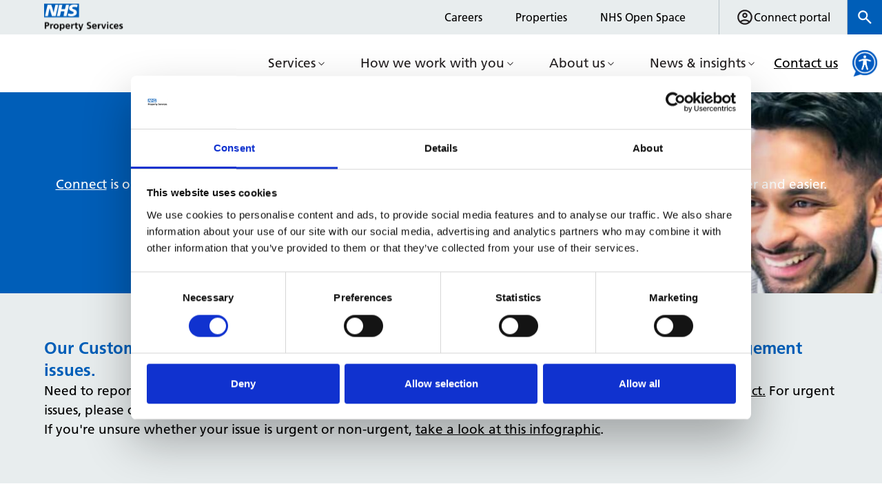

--- FILE ---
content_type: text/html; charset=utf-8
request_url: https://www.property.nhs.uk/contact/customer-service-centre/
body_size: 13362
content:
<!DOCTYPE html>
<html xmlns="http://www.w3.org/1999/xhtml" xml:lang="en" lang="en">

<head>
    <!-- Google Tag Manager -->
    <script>
        (function(w,d,s,l,i){w[l]=w[l]||[];w[l].push({'gtm.start':
        new Date().getTime(),event:'gtm.js'});var f=d.getElementsByTagName(s)[0],
        j=d.createElement(s),dl=l!='dataLayer'?'&l='+l:'';j.async=true;j.src=
        'https://www.googletagmanager.com/gtm.js?id='+i+dl;f.parentNode.insertBefore(j,f);
        })(window,document,'script','dataLayer','GTM-MXKXNDP');</script>
    <!-- End Google Tag Manager -->

    <script type="text/javascript">
        (function(c,l,a,r,i,t,y){
            c[a]=c[a]||function(){(c[a].q=c[a].q||[]).push(arguments)};
            t=l.createElement(r);t.async=1;t.src="https://www.clarity.ms/tag/"+i;
            y=l.getElementsByTagName(r)[0];y.parentNode.insertBefore(t,y);
        })(window, document, "clarity", "script", "ktv0j9h9bq");
    </script>

    <script type="text/javascript" defer="defer" src="https://extend.vimeocdn.com/ga4/22819388.js"></script>

    <meta http-equiv="Content-Type" content="text/html; charset=utf-8" />
    <meta name="viewport" content="width=device-width, initial-scale=1" />

    




	
	<meta name="title" content="NHS Property Services | Customer Service Centre" />
	<meta name="description" content="Our Customer Service Centre can help answer any queries you have. You can email, call, write or use Connect." />
	
	
            <link rel="canonical" href="https://www.property.nhs.uk/contact/customer-service-centre/" />
		
	<title>NHS Property Services | Customer Service Centre</title>
	<meta property="og:image" content="https://www.property.nhs.uk/media/1162/0t1a3534-f.jpg?width=355&height=355&v=1dc7febfffcc530" />
	<meta property="og:image:width" content="355" />
	<meta property="og:image:height" content="355" />
	<meta property="og:title" content="NHS Property Services | Customer Service Centre" />
	  <meta property="og:url" content="https://www.property.nhs.uk/contact/customer-service-centre/" />
	<meta property="twitter:image" content="https://www.property.nhs.uk/media/1162/0t1a3534-f.jpg?width=355&height=355&v=1dc7febfffcc530" />
	<meta property="og:description" content="Our Customer Service Centre can help answer any queries you have. You can email, call, write or use Connect." />
	<meta property="og:type" content="website" />

	<meta name="twitter:card" content="summary" /> 
	<meta name="twitter:site" content="@nhsproperty" />
	<meta name="twitter:title" content="Customer Service Centre" /> 
	<meta name="twitter:description" content="Our Customer Service Centre can help answer any queries you have. You can email, call, write or use Connect." />	
		
		
		

		
		
    

<link rel="apple-touch-icon-precomposed" sizes="57x57" href="/images/apple-touch-icon-57x57.png" />
<link rel="apple-touch-icon-precomposed" sizes="114x114" href="/images/apple-touch-icon-114x114.png" />
<link rel="apple-touch-icon-precomposed" sizes="72x72" href="/images/apple-touch-icon-72x72.png" />
<link rel="apple-touch-icon-precomposed" sizes="144x144" href="/images/apple-touch-icon-144x144.png" />
<link rel="apple-touch-icon-precomposed" sizes="60x60" href="/images/apple-touch-icon-60x60.png" />
<link rel="apple-touch-icon-precomposed" sizes="120x120" href="/images/apple-touch-icon-120x120.png" />
<link rel="apple-touch-icon-precomposed" sizes="76x76" href="/images/apple-touch-icon-76x76.png" />
<link rel="apple-touch-icon-precomposed" sizes="152x152" href="/images/apple-touch-icon-152x152.png" />
<link rel="icon" type="image/png" sizes="196x196" href="/images/favicon-196x196.png" />
<link rel="icon" type="image/png" sizes="96x96" href="/images/favicon-96x96.png" />
<link rel="icon" type="image/png" sizes="32x32" href="/images/favicon-32x32.png" />
<link rel="icon" type="image/png" sizes="16x16" href="/images/favicon-16x16.png" />
<link rel="icon" type="image/png" sizes="128x128" href="/images/favicon-128.png" />
<meta name="application-name" content="NHS Property Services Ltd"/>
<meta name="msapplication-TileColor" content="#FFFFFF" />
<meta name="msapplication-TileImage" content="/images/mstile-144x144.png" />
<meta name="msapplication-square70x70logo" content="/images/mstile-70x70.png" />
<meta name="msapplication-square150x150logo" content="/images/mstile-150x150.png" />
<meta name="msapplication-wide310x150logo" content="/images/mstile-310x150.png" />
<meta name="msapplication-square310x310logo" content="/images/mstile-310x310.png" />

    <link rel="stylesheet" href="/css/lib/swiper-bundle.css?v=2" />
    <link rel="stylesheet" href="/css/bundle.css?v=552MCip8J6c2Sel30_L8p-8iuzY" />
    <script id="Cookiebot" data-cbid="4e143085-303f-431d-a398-733ce344bd63" data-blockingmode="auto" type="text/javascript" src="https://consent.cookiebot.com/uc.js"></script>
    <script integrity="sha256-/JqT3SQfawRcv/BIHPThkBvs0OEvtFFmqPF/lYI/Cxo=" crossorigin="anonymous" src="https://code.jquery.com/jquery-3.7.1.min.js"></script>
    <script src="https://cdn.jsdelivr.net/npm/swiper@11/swiper-bundle.min.js"></script>
    <script src="/App_Plugins/UmbracoForms/Assets/promise-polyfill/dist/polyfill.min.js?v=13.4.2" type="application/javascript"></script><script src="/App_Plugins/UmbracoForms/Assets/aspnet-client-validation/dist/aspnet-validation.min.js?v=13.4.2" type="application/javascript"></script>
    <script src="/scripts/bundle.js?v=mwHtL2Yd5KYqO9wEst16GXAInAI"></script>
    <script>
        var app = {};
    </script>
    <script data-cookieconsent="ignore" src="https://maps.googleapis.com/maps/api/js?key=AIzaSyBEs1BevkiD3JU7D5wUqG54dIjWhzjGw3A"></script>
    <script src="/scripts/lib/infobox.js"></script>
</head>

<body class="page-type-innerPage page-template-Page">
    <!-- Google Tag Manager (noscript) -->
    <noscript>
        <iframe src="https://www.googletagmanager.com/ns.html?id=GTM-MXKXNDP"
                height="0" width="0" style="display:none;visibility:hidden"></iframe>
    </noscript>
    <!-- End Google Tag Manager (noscript) -->

    <div class="ajax-container">
        	<div class="nhsps-menu">
		<div class="nhsps-menu-aux">
			<div class="nhsps-menu-aux-inner">
				<a href="/" class="nhsps-menu-aux-logo">
					<img src="/images/nhsps-logo.svg" alt="NHS Property Services logo" />
				</a>

				<div class="nhsps-menu-aux-nav">
							<a href="/careers/" class="nhsps-menu-aux-link nhsps-text-body-s" >Careers</a>
							<a href="/property-search/" class="nhsps-menu-aux-link nhsps-text-body-s" >Properties</a>
							<a href="https://openspace.nhs.uk/?utm_source=nhsps&amp;utm_medium=menu&amp;utm_campaign=aux-link-test" class="nhsps-menu-aux-link nhsps-text-body-s" target="_blank" >NHS Open Space</a>
					<a href="https://connect.property.nhs.uk/" target="_blank" class="nhsps-menu-connect-btn nhsps-text-body-s">
						<svg viewBox="0 0 24 24">
							<path d="M5.85 17.1C6.7 16.45 7.65 15.9375 8.7 15.5625C9.75 15.1875 10.85 15 12 15C13.15 15 14.25 15.1875 15.3 15.5625C16.35 15.9375 17.3 16.45 18.15 17.1C18.7333 16.4167 19.1875 15.6417 19.5125 14.775C19.8375 13.9083 20 12.9833 20 12C20 9.78333 19.2208 7.89583 17.6625 6.3375C16.1042 4.77917 14.2167 4 12 4C9.78333 4 7.89583 4.77917 6.3375 6.3375C4.77917 7.89583 4 9.78333 4 12C4 12.9833 4.1625 13.9083 4.4875 14.775C4.8125 15.6417 5.26667 16.4167 5.85 17.1ZM12 13C11.0167 13 10.1875 12.6625 9.5125 11.9875C8.8375 11.3125 8.5 10.4833 8.5 9.5C8.5 8.51667 8.8375 7.6875 9.5125 7.0125C10.1875 6.3375 11.0167 6 12 6C12.9833 6 13.8125 6.3375 14.4875 7.0125C15.1625 7.6875 15.5 8.51667 15.5 9.5C15.5 10.4833 15.1625 11.3125 14.4875 11.9875C13.8125 12.6625 12.9833 13 12 13ZM12 22C10.6167 22 9.31667 21.7375 8.1 21.2125C6.88333 20.6875 5.825 19.975 4.925 19.075C4.025 18.175 3.3125 17.1167 2.7875 15.9C2.2625 14.6833 2 13.3833 2 12C2 10.6167 2.2625 9.31667 2.7875 8.1C3.3125 6.88333 4.025 5.825 4.925 4.925C5.825 4.025 6.88333 3.3125 8.1 2.7875C9.31667 2.2625 10.6167 2 12 2C13.3833 2 14.6833 2.2625 15.9 2.7875C17.1167 3.3125 18.175 4.025 19.075 4.925C19.975 5.825 20.6875 6.88333 21.2125 8.1C21.7375 9.31667 22 10.6167 22 12C22 13.3833 21.7375 14.6833 21.2125 15.9C20.6875 17.1167 19.975 18.175 19.075 19.075C18.175 19.975 17.1167 20.6875 15.9 21.2125C14.6833 21.7375 13.3833 22 12 22ZM12 20C12.8833 20 13.7167 19.8708 14.5 19.6125C15.2833 19.3542 16 18.9833 16.65 18.5C16 18.0167 15.2833 17.6458 14.5 17.3875C13.7167 17.1292 12.8833 17 12 17C11.1167 17 10.2833 17.1292 9.5 17.3875C8.71667 17.6458 8 18.0167 7.35 18.5C8 18.9833 8.71667 19.3542 9.5 19.6125C10.2833 19.8708 11.1167 20 12 20ZM12 11C12.4333 11 12.7917 10.8583 13.075 10.575C13.3583 10.2917 13.5 9.93333 13.5 9.5C13.5 9.06667 13.3583 8.70833 13.075 8.425C12.7917 8.14167 12.4333 8 12 8C11.5667 8 11.2083 8.14167 10.925 8.425C10.6417 8.70833 10.5 9.06667 10.5 9.5C10.5 9.93333 10.6417 10.2917 10.925 10.575C11.2083 10.8583 11.5667 11 12 11Z" />
						</svg>
						<span>Connect portal</span>
					</a>
				</div>

				<form class="nhsps-menu-search nhsps-text-heading-2xs" action="/site-search">
					<input class="nhsps-menu-search-input" type="text" name="keyword" placeholder="Search" required />

					<button type="button" class="nhsps-menu-search-open-btn nhsps-text-body-s">
						<svg viewBox="0 0 26 26">
							<path d="m21.233 22.75-6.825-6.825a6.605 6.605 0 0 1-4.117 1.408c-1.967 0-3.633-.681-4.996-2.044-1.363-1.364-2.045-3.03-2.045-4.997 0-1.968.682-3.634 2.045-4.997S8.324 3.25 10.292 3.25s3.633.682 4.997 2.045c1.363 1.363 2.044 3.029 2.044 4.997a6.605 6.605 0 0 1-1.408 4.116l6.825 6.825-1.517 1.517Zm-10.941-7.583c1.354 0 2.505-.474 3.453-1.422s1.422-2.1 1.422-3.453c0-1.354-.474-2.506-1.422-3.453-.948-.948-2.1-1.422-3.453-1.422-1.354 0-2.506.474-3.453 1.422-.948.947-1.422 2.098-1.422 3.453 0 1.354.474 2.505 1.422 3.453.947.948 2.098 1.422 3.453 1.422Z" />
						</svg>

						<span class="nhsps-menu-search-text">Search</span>
					</button>

					<button type="submit" class="nhsps-menu-search-go-btn nhsps-text-body-s">
						<svg viewBox="0 0 123.41 72.207" fill-rule="evenodd" class="nhsps-menu-search-go-icon">
							<path d="M 56.605 13.604 L 57.405 3.504 C 49.505 0.604 44.005 0.004 37.005 0.004 A 40.574 40.574 0 0 0 18.03 4.412 C 6.887 10.263 0.005 21.54 0.005 35.804 C 0.005 54.208 10.126 67.481 26.938 71.169 A 46.484 46.484 0 0 0 36.905 72.204 A 73.763 73.763 0 0 0 52.551 70.661 A 48.172 48.172 0 0 0 58.105 69.104 L 58.105 32.804 L 33.405 32.804 L 33.405 41.004 L 48.105 41.004 L 48.105 62.204 C 44.885 62.962 42.651 63.361 37.834 63.401 A 99.953 99.953 0 0 1 37.005 63.404 C 22.105 63.404 10.605 52.204 10.605 36.104 A 28.835 28.835 0 0 1 14.85 20.601 C 18.675 14.539 24.894 10.368 32.719 9.163 A 31.424 31.424 0 0 1 37.505 8.804 A 52.169 52.169 0 0 1 44.776 9.256 A 27.507 27.507 0 0 1 56.605 13.604 Z M 97.405 72.204 C 113.105 72.204 123.405 59.804 123.405 45.504 A 29.345 29.345 0 0 0 120.552 32.482 C 116.549 24.337 108.658 19.293 98.951 18.838 A 30.871 30.871 0 0 0 97.505 18.804 C 83.872 18.804 74.21 27.282 71.991 39.832 A 32.562 32.562 0 0 0 71.505 45.504 C 71.505 60.304 82.405 72.204 97.405 72.204 Z M 89.633 62.492 A 14.851 14.851 0 0 0 97.505 64.604 A 17.136 17.136 0 0 0 99.058 64.535 C 108.537 63.672 113.405 54.904 113.405 45.504 A 23.338 23.338 0 0 0 111.73 36.7 A 15.353 15.353 0 0 0 97.405 26.404 A 14.35 14.35 0 0 0 86.175 31.788 A 21.605 21.605 0 0 0 81.505 45.504 C 81.505 52.476 84.239 59.195 89.633 62.492 Z" />
						</svg>

						<svg viewBox="0 0 26 26" class="nhsps-menu-search-magnify-icon">
							<path d="m21.233 22.75-6.825-6.825a6.605 6.605 0 0 1-4.117 1.408c-1.967 0-3.633-.681-4.996-2.044-1.363-1.364-2.045-3.03-2.045-4.997 0-1.968.682-3.634 2.045-4.997S8.324 3.25 10.292 3.25s3.633.682 4.997 2.045c1.363 1.363 2.044 3.029 2.044 4.997a6.605 6.605 0 0 1-1.408 4.116l6.825 6.825-1.517 1.517Zm-10.941-7.583c1.354 0 2.505-.474 3.453-1.422s1.422-2.1 1.422-3.453c0-1.354-.474-2.506-1.422-3.453-.948-.948-2.1-1.422-3.453-1.422-1.354 0-2.506.474-3.453 1.422-.948.947-1.422 2.098-1.422 3.453 0 1.354.474 2.505 1.422 3.453.947.948 2.098 1.422 3.453 1.422Z" />
						</svg>

						<span class="nhsps-menu-search-text">Go</span>
					</button>
				</form>

				<button class="nhsps-menu-hamburger-btn nhsps-text-body-s">
					<span class="nhsps-menu-hamburger-icon">
						<span></span>
						<span></span>
						<span></span>
						<span></span>
					</span>

					<span class="nhsps-menu-open-text">Menu</span>
					<span class="nhsps-menu-close-text">Close</span>
				</button>
			</div>
		</div>

		<div class="nhsps-menu-main">
			<div class="nhsps-menu-main-inner">
				<a href="/" class="nhsps-menu-logo">
					<img src="/images/nhsps-logo.svg" alt="NHS Property Services logo" />
				</a>

				<nav class="nhsps-menu-nav">
						<div class="nhsps-menu-nav-item">
								<button class="nhsps-menu-nav-btn" data-content-id="M1_8b013ee6-76e7-4e33-abb4-7072ec624cf5">
                                    <a href="/our-services/">Services</a>
									<svg viewBox="0 0 17 18">
										<path d="M8.7814 11.5943C8.62579 11.7499 8.37356 11.7499 8.21795 11.5943L4.15576 7.53206C4.00016 7.37646 4.00016 7.12422 4.15576 6.96861L4.34359 6.78076C4.49919 6.62516 4.75146 6.62516 4.90707 6.78076L8.49968 10.3734L12.0923 6.78076C12.2479 6.62516 12.5001 6.62516 12.6558 6.78076L12.8436 6.96861C12.9992 7.12422 12.9992 7.37646 12.8436 7.53206L8.7814 11.5943Z" />
									</svg>
								</button>

								<div class="nhsps-level-2 nhsps-menu-mega" data-content-id="M1_8b013ee6-76e7-4e33-abb4-7072ec624cf5">
									<div class="nhsps-menu-mega-inner">
										<div class="nhsps-menu-mega-col nhsps-menu-mega-col-1">
											<button class="nhsps-menu-back-btn nhsps-level-2">
												<svg viewBox="0 0 17 18">
													<path d="M8.7814 11.5943C8.62579 11.7499 8.37356 11.7499 8.21795 11.5943L4.15576 7.53206C4.00016 7.37646 4.00016 7.12422 4.15576 6.96861L4.34359 6.78076C4.49919 6.62516 4.75146 6.62516 4.90707 6.78076L8.49968 10.3734L12.0923 6.78076C12.2479 6.62516 12.5001 6.62516 12.6558 6.78076L12.8436 6.96861C12.9992 7.12422 12.9992 7.37646 12.8436 7.53206L8.7814 11.5943Z" />
												</svg>
												<span>Back</span>
											</button>

											<h3 class="nhsps-menu-section-title nhsps-text-heading-s"><a href="/our-services/">Services</a></h3>


													<button class="nhsps-menu-mega-btn" data-content-id="M2_47ee2b05-127b-4fa5-ae20-21d44e6e3fb0">
														<a href="/our-services/estate-strategy-development/">Estate strategy development</a>
														<svg viewBox="0 0 17 18">
															<path d="M8.7814 11.5943C8.62579 11.7499 8.37356 11.7499 8.21795 11.5943L4.15576 7.53206C4.00016 7.37646 4.00016 7.12422 4.15576 6.96861L4.34359 6.78076C4.49919 6.62516 4.75146 6.62516 4.90707 6.78076L8.49968 10.3734L12.0923 6.78076C12.2479 6.62516 12.5001 6.62516 12.6558 6.78076L12.8436 6.96861C12.9992 7.12422 12.9992 7.37646 12.8436 7.53206L8.7814 11.5943Z" />
														</svg>
													</button>
													<button class="nhsps-menu-mega-btn" data-content-id="M2_ac102287-232b-4fc5-a5cd-1f51589aaa88">
														<a href="/our-services/estate-strategy-implementation/">Estate strategy implementation</a>
														<svg viewBox="0 0 17 18">
															<path d="M8.7814 11.5943C8.62579 11.7499 8.37356 11.7499 8.21795 11.5943L4.15576 7.53206C4.00016 7.37646 4.00016 7.12422 4.15576 6.96861L4.34359 6.78076C4.49919 6.62516 4.75146 6.62516 4.90707 6.78076L8.49968 10.3734L12.0923 6.78076C12.2479 6.62516 12.5001 6.62516 12.6558 6.78076L12.8436 6.96861C12.9992 7.12422 12.9992 7.37646 12.8436 7.53206L8.7814 11.5943Z" />
														</svg>
													</button>
													<button class="nhsps-menu-mega-btn" data-content-id="M2_925138ee-b93f-4d3a-a0ef-12137b3cb85b">
														<a href="/our-services/estate-management-services/">Estate management services</a>
														<svg viewBox="0 0 17 18">
															<path d="M8.7814 11.5943C8.62579 11.7499 8.37356 11.7499 8.21795 11.5943L4.15576 7.53206C4.00016 7.37646 4.00016 7.12422 4.15576 6.96861L4.34359 6.78076C4.49919 6.62516 4.75146 6.62516 4.90707 6.78076L8.49968 10.3734L12.0923 6.78076C12.2479 6.62516 12.5001 6.62516 12.6558 6.78076L12.8436 6.96861C12.9992 7.12422 12.9992 7.37646 12.8436 7.53206L8.7814 11.5943Z" />
														</svg>
													</button>
										</div>


                                            <div class="nhsps-menu-mega-content nhsps-level-3" data-content-id="M1_8b013ee6-76e7-4e33-abb4-7072ec624cf5">
                                                <div class="nhsps-menu-mega-col nhsps-menu-mega-col-3">
                                                    <button class="nhsps-menu-back-btn nhsps-level-3">
                                                        <svg viewBox="0 0 17 18">
                                                            <path d="M8.7814 11.5943C8.62579 11.7499 8.37356 11.7499 8.21795 11.5943L4.15576 7.53206C4.00016 7.37646 4.00016 7.12422 4.15576 6.96861L4.34359 6.78076C4.49919 6.62516 4.75146 6.62516 4.90707 6.78076L8.49968 10.3734L12.0923 6.78076C12.2479 6.62516 12.5001 6.62516 12.6558 6.78076L12.8436 6.96861C12.9992 7.12422 12.9992 7.37646 12.8436 7.53206L8.7814 11.5943Z" />
                                                        </svg>
                                                        <span>Back</span>
                                                    </button>

                                                    <img src="/media/ojvjig4g/soft-fm_porter_008.jpg?rxy=0.5210457568537636,0.8279085779259328&amp;width=525&amp;height=294&amp;quality=100&amp;v=1dc7fea349bc1d0"
                                                         alt=""
                                                         class="nhsps-menu-mega-col-3-img" />

                                                    <div class="nhsps-menu-mega-col-3-content">
                                                        <h3 class="nhsps-menu-mega-col-3-title nhsps-text-heading-m">
                                                            
                                                        </h3>
                                                        <div class="nhsps-text-body-s">
                                                            <p>Learn more about the services we offer so you can better assess, adapt and maintain your estate.</p>
                                                        </div>
                                                    </div>
                                                        <a href="/our-services/" class="nhsps-btn-tertiary">Learn more</a>
                                                </div>
                                            </div>

											<div class="nhsps-menu-mega-content nhsps-level-3" data-content-id="M2_47ee2b05-127b-4fa5-ae20-21d44e6e3fb0">
												<div class="nhsps-menu-mega-col nhsps-menu-mega-col-2">
													<button class="nhsps-menu-back-btn nhsps-level-3">
														<svg viewBox="0 0 17 18">
															<path d="M8.7814 11.5943C8.62579 11.7499 8.37356 11.7499 8.21795 11.5943L4.15576 7.53206C4.00016 7.37646 4.00016 7.12422 4.15576 6.96861L4.34359 6.78076C4.49919 6.62516 4.75146 6.62516 4.90707 6.78076L8.49968 10.3734L12.0923 6.78076C12.2479 6.62516 12.5001 6.62516 12.6558 6.78076L12.8436 6.96861C12.9992 7.12422 12.9992 7.37646 12.8436 7.53206L8.7814 11.5943Z" />
														</svg>
														<span>Back</span>
													</button>

													<h3 class="nhsps-menu-section-title nhsps-text-heading-s">
														<a href="/our-services/estate-strategy-development/">Estate strategy development</a>
													</h3>
													<a class="nhsps-menu-mega-btn" href="/our-services/estate-strategy-development/strategic-estate-planning/">Strategic estate planning</a>
													<a class="nhsps-menu-mega-btn" href="/our-services/estate-strategy-development/options-appraisals-and-funding-solutions/">Options appraisals and funding solutions</a>
													<a class="nhsps-menu-mega-btn" href="/our-services/estate-strategy-development/icb-business-case-development/">ICB business case development</a>
													<a class="nhsps-menu-mega-btn" href="/our-services/estate-strategy-development/net-zero-strategy/">Net zero strategy</a>
												</div>

												<div class="nhsps-menu-mega-col nhsps-menu-mega-col-3">
                                                    <img src="/media/3823/group-of-people-asking-questions-in-meeting.jpg?width=525&amp;height=294&amp;quality=100&amp;v=1dc7febfbfd5d00"
														 alt=""
														 class="nhsps-menu-mega-col-3-img" />

													<div class="nhsps-menu-mega-col-3-content">
														<h3 class="nhsps-menu-mega-col-3-title nhsps-text-heading-m">
															
														</h3>
														<div class="nhsps-text-body-s">
															<p>Learn how we can help with every aspect of your estate strategy – from securing funding to landing a perfect business case.</p>
														</div>
													</div>
															<a href="/our-services/estate-strategy-development/" class="nhsps-btn-tertiary">Learn more</a>
													</div>
											</div>
											<div class="nhsps-menu-mega-content nhsps-level-3" data-content-id="M2_ac102287-232b-4fc5-a5cd-1f51589aaa88">
												<div class="nhsps-menu-mega-col nhsps-menu-mega-col-2">
													<button class="nhsps-menu-back-btn nhsps-level-3">
														<svg viewBox="0 0 17 18">
															<path d="M8.7814 11.5943C8.62579 11.7499 8.37356 11.7499 8.21795 11.5943L4.15576 7.53206C4.00016 7.37646 4.00016 7.12422 4.15576 6.96861L4.34359 6.78076C4.49919 6.62516 4.75146 6.62516 4.90707 6.78076L8.49968 10.3734L12.0923 6.78076C12.2479 6.62516 12.5001 6.62516 12.6558 6.78076L12.8436 6.96861C12.9992 7.12422 12.9992 7.37646 12.8436 7.53206L8.7814 11.5943Z" />
														</svg>
														<span>Back</span>
													</button>

													<h3 class="nhsps-menu-section-title nhsps-text-heading-s">
														<a href="/our-services/estate-strategy-implementation/">Estate strategy implementation</a>
													</h3>
													<a class="nhsps-menu-mega-btn" href="/our-services/estate-strategy-implementation/estate-optimisation-and-space-utilisation/">Estate optimisation and space utilisation</a>
													<a class="nhsps-menu-mega-btn" href="/our-services/estate-strategy-implementation/town-planning/">Town planning</a>
													<a class="nhsps-menu-mega-btn" href="/our-services/estate-strategy-implementation/property-development/">Property development</a>
													<a class="nhsps-menu-mega-btn" href="/our-services/estate-strategy-implementation/lease-advisory/">Lease advisory</a>
													<a class="nhsps-menu-mega-btn" href="/our-services/estate-strategy-implementation/property-disposal-and-re-investment/">Property disposal and re-investment</a>
													<a class="nhsps-menu-mega-btn" href="/our-services/estate-strategy-implementation/capital-project-management/">Capital project management</a>
												</div>

												<div class="nhsps-menu-mega-col nhsps-menu-mega-col-3">
                                                    <img src="/media/2584/construction-3.jpeg?rxy=0.49887640449438203,0.3838383838383838&amp;width=525&amp;height=294&amp;quality=100&amp;v=1dc7febfc796ad0"
														 alt=""
														 class="nhsps-menu-mega-col-3-img" />

													<div class="nhsps-menu-mega-col-3-content">
														<h3 class="nhsps-menu-mega-col-3-title nhsps-text-heading-m">
															
														</h3>
														<div class="nhsps-text-body-s">
															<p>Learn how we can help you bring your estate plans to life to support the changing needs of the NHS.</p>
														</div>
													</div>
															<a href="/our-services/estate-strategy-implementation/" class="nhsps-btn-tertiary">Learn more</a>
													</div>
											</div>
											<div class="nhsps-menu-mega-content nhsps-level-3" data-content-id="M2_925138ee-b93f-4d3a-a0ef-12137b3cb85b">
												<div class="nhsps-menu-mega-col nhsps-menu-mega-col-2">
													<button class="nhsps-menu-back-btn nhsps-level-3">
														<svg viewBox="0 0 17 18">
															<path d="M8.7814 11.5943C8.62579 11.7499 8.37356 11.7499 8.21795 11.5943L4.15576 7.53206C4.00016 7.37646 4.00016 7.12422 4.15576 6.96861L4.34359 6.78076C4.49919 6.62516 4.75146 6.62516 4.90707 6.78076L8.49968 10.3734L12.0923 6.78076C12.2479 6.62516 12.5001 6.62516 12.6558 6.78076L12.8436 6.96861C12.9992 7.12422 12.9992 7.37646 12.8436 7.53206L8.7814 11.5943Z" />
														</svg>
														<span>Back</span>
													</button>

													<h3 class="nhsps-menu-section-title nhsps-text-heading-s">
														<a href="/our-services/estate-management-services/">Estate management services</a>
													</h3>
													<a class="nhsps-menu-mega-btn" href="/our-services/estate-management-services/hard-facilities-management/">Hard facilities management</a>
													<a class="nhsps-menu-mega-btn" href="/our-services/estate-management-services/soft-facilities-management/">Soft facilities management</a>
													<a class="nhsps-menu-mega-btn" href="/our-services/estate-management-services/property-management/">Property management</a>
													<a class="nhsps-menu-mega-btn" href="/our-services/estate-management-services/pfi-management/">PFI management</a>
													<a class="nhsps-menu-mega-btn" href="/our-services/estate-management-services/statutory-building-compliance/">Statutory building compliance</a>
													<a class="nhsps-menu-mega-btn" href="/our-services/estate-management-services/carbon-reduction-and-energy-management/">Carbon reduction and energy management</a>
												</div>

												<div class="nhsps-menu-mega-col nhsps-menu-mega-col-3">
                                                    <img src="/media/3avo1qjt/img_4572-edit.jpg?width=525&amp;height=294&amp;quality=100&amp;v=1dc7f4aed8b9e90"
														 alt=""
														 class="nhsps-menu-mega-col-3-img" />

													<div class="nhsps-menu-mega-col-3-content">
														<h3 class="nhsps-menu-mega-col-3-title nhsps-text-heading-m">
															
														</h3>
														<div class="nhsps-text-body-s">
															<p>Learn how we can help you with the day-to-day management of your property so that you can focus on patient care. &nbsp;</p>
														</div>
													</div>
															<a href="/our-services/estate-management-services/" class="nhsps-btn-tertiary">Learn more</a>
													</div>
											</div>
									</div>
								</div>
						</div>
						<div class="nhsps-menu-nav-item">
								<button class="nhsps-menu-nav-btn" data-content-id="M1_c112cc9b-62b7-44ce-b5b7-1f35eab765f9">
                                    <a href="/how-we-work-with-you/">How we work with you</a>
									<svg viewBox="0 0 17 18">
										<path d="M8.7814 11.5943C8.62579 11.7499 8.37356 11.7499 8.21795 11.5943L4.15576 7.53206C4.00016 7.37646 4.00016 7.12422 4.15576 6.96861L4.34359 6.78076C4.49919 6.62516 4.75146 6.62516 4.90707 6.78076L8.49968 10.3734L12.0923 6.78076C12.2479 6.62516 12.5001 6.62516 12.6558 6.78076L12.8436 6.96861C12.9992 7.12422 12.9992 7.37646 12.8436 7.53206L8.7814 11.5943Z" />
									</svg>
								</button>

								<div class="nhsps-level-2 nhsps-menu-mega" data-content-id="M1_c112cc9b-62b7-44ce-b5b7-1f35eab765f9">
									<div class="nhsps-menu-mega-inner">
										<div class="nhsps-menu-mega-col nhsps-menu-mega-col-1">
											<button class="nhsps-menu-back-btn nhsps-level-2">
												<svg viewBox="0 0 17 18">
													<path d="M8.7814 11.5943C8.62579 11.7499 8.37356 11.7499 8.21795 11.5943L4.15576 7.53206C4.00016 7.37646 4.00016 7.12422 4.15576 6.96861L4.34359 6.78076C4.49919 6.62516 4.75146 6.62516 4.90707 6.78076L8.49968 10.3734L12.0923 6.78076C12.2479 6.62516 12.5001 6.62516 12.6558 6.78076L12.8436 6.96861C12.9992 7.12422 12.9992 7.37646 12.8436 7.53206L8.7814 11.5943Z" />
												</svg>
												<span>Back</span>
											</button>

											<h3 class="nhsps-menu-section-title nhsps-text-heading-s"><a href="/how-we-work-with-you/">How we work with you</a></h3>


													<button class="nhsps-menu-mega-btn" data-content-id="M2_3e57ea9d-f647-446d-aa3b-b554c84075e3">
														<a href="/how-we-work-with-you/customers/">Customers</a>
														<svg viewBox="0 0 17 18">
															<path d="M8.7814 11.5943C8.62579 11.7499 8.37356 11.7499 8.21795 11.5943L4.15576 7.53206C4.00016 7.37646 4.00016 7.12422 4.15576 6.96861L4.34359 6.78076C4.49919 6.62516 4.75146 6.62516 4.90707 6.78076L8.49968 10.3734L12.0923 6.78076C12.2479 6.62516 12.5001 6.62516 12.6558 6.78076L12.8436 6.96861C12.9992 7.12422 12.9992 7.37646 12.8436 7.53206L8.7814 11.5943Z" />
														</svg>
													</button>
													<button class="nhsps-menu-mega-btn" data-content-id="M2_c25c00d8-b7fa-4559-bb68-dda8165129af">
														<a href="/how-we-work-with-you/partners/">Partners</a>
														<svg viewBox="0 0 17 18">
															<path d="M8.7814 11.5943C8.62579 11.7499 8.37356 11.7499 8.21795 11.5943L4.15576 7.53206C4.00016 7.37646 4.00016 7.12422 4.15576 6.96861L4.34359 6.78076C4.49919 6.62516 4.75146 6.62516 4.90707 6.78076L8.49968 10.3734L12.0923 6.78076C12.2479 6.62516 12.5001 6.62516 12.6558 6.78076L12.8436 6.96861C12.9992 7.12422 12.9992 7.37646 12.8436 7.53206L8.7814 11.5943Z" />
														</svg>
													</button>
										</div>


                                            <div class="nhsps-menu-mega-content nhsps-level-3" data-content-id="M1_c112cc9b-62b7-44ce-b5b7-1f35eab765f9">
                                                <div class="nhsps-menu-mega-col nhsps-menu-mega-col-3">
                                                    <button class="nhsps-menu-back-btn nhsps-level-3">
                                                        <svg viewBox="0 0 17 18">
                                                            <path d="M8.7814 11.5943C8.62579 11.7499 8.37356 11.7499 8.21795 11.5943L4.15576 7.53206C4.00016 7.37646 4.00016 7.12422 4.15576 6.96861L4.34359 6.78076C4.49919 6.62516 4.75146 6.62516 4.90707 6.78076L8.49968 10.3734L12.0923 6.78076C12.2479 6.62516 12.5001 6.62516 12.6558 6.78076L12.8436 6.96861C12.9992 7.12422 12.9992 7.37646 12.8436 7.53206L8.7814 11.5943Z" />
                                                        </svg>
                                                        <span>Back</span>
                                                    </button>

                                                    <img src="/media/2419/0t1a3226-f.jpg?width=525&amp;height=294&amp;quality=100&amp;v=1dc7febfea1c910"
                                                         alt=""
                                                         class="nhsps-menu-mega-col-3-img" />

                                                    <div class="nhsps-menu-mega-col-3-content">
                                                        <h3 class="nhsps-menu-mega-col-3-title nhsps-text-heading-m">
                                                            
                                                        </h3>
                                                        <div class="nhsps-text-body-s">
                                                            <p>We work with a wide range of customers and partners. Find out more about how we can work together to deliver the services you value most.&nbsp;</p>
                                                        </div>
                                                    </div>
                                                        <a href="/how-we-work-with-you/" class="nhsps-btn-tertiary">Learn more</a>
                                                </div>
                                            </div>

											<div class="nhsps-menu-mega-content nhsps-level-3" data-content-id="M2_3e57ea9d-f647-446d-aa3b-b554c84075e3">
												<div class="nhsps-menu-mega-col nhsps-menu-mega-col-2">
													<button class="nhsps-menu-back-btn nhsps-level-3">
														<svg viewBox="0 0 17 18">
															<path d="M8.7814 11.5943C8.62579 11.7499 8.37356 11.7499 8.21795 11.5943L4.15576 7.53206C4.00016 7.37646 4.00016 7.12422 4.15576 6.96861L4.34359 6.78076C4.49919 6.62516 4.75146 6.62516 4.90707 6.78076L8.49968 10.3734L12.0923 6.78076C12.2479 6.62516 12.5001 6.62516 12.6558 6.78076L12.8436 6.96861C12.9992 7.12422 12.9992 7.37646 12.8436 7.53206L8.7814 11.5943Z" />
														</svg>
														<span>Back</span>
													</button>

													<h3 class="nhsps-menu-section-title nhsps-text-heading-s">
														<a href="/how-we-work-with-you/customers/">Customers</a>
													</h3>
													<a class="nhsps-menu-mega-btn" href="/how-we-work-with-you/customers/integrated-care-boards-icbs/">Integrated Care Boards</a>
													<a class="nhsps-menu-mega-btn" href="/how-we-work-with-you/customers/trusts/">Trusts</a>
													<a class="nhsps-menu-mega-btn" href="/how-we-work-with-you/customers/gp-practices/">GP practices</a>
													<a class="nhsps-menu-mega-btn" href="/how-we-work-with-you/customers/other-customers/">Other customers</a>
													<a class="nhsps-menu-mega-btn" href="/how-we-work-with-you/customer-hub/">Customer Hub</a>
												</div>

												<div class="nhsps-menu-mega-col nhsps-menu-mega-col-3">
                                                    <img src="/media/ztcpnhal/gp-talking-to-patients-about-results.jpg?rxy=0.4941340278192434,0.3420595130234695&amp;width=525&amp;height=294&amp;quality=100&amp;v=1db6cf1d039d210"
														 alt=""
														 class="nhsps-menu-mega-col-3-img" />

													<div class="nhsps-menu-mega-col-3-content">
														<h3 class="nhsps-menu-mega-col-3-title nhsps-text-heading-m">
															
														</h3>
														<div class="nhsps-text-body-s">
															<p>We work with a broad range of NHS and private healthcare organisations. Find out more about how we can work together to deliver the services you value most.</p>
														</div>
													</div>
															<a href="/how-we-work-with-you/customers/" class="nhsps-btn-tertiary">Learn more</a>
													</div>
											</div>
											<div class="nhsps-menu-mega-content nhsps-level-3" data-content-id="M2_c25c00d8-b7fa-4559-bb68-dda8165129af">
												<div class="nhsps-menu-mega-col nhsps-menu-mega-col-2">
													<button class="nhsps-menu-back-btn nhsps-level-3">
														<svg viewBox="0 0 17 18">
															<path d="M8.7814 11.5943C8.62579 11.7499 8.37356 11.7499 8.21795 11.5943L4.15576 7.53206C4.00016 7.37646 4.00016 7.12422 4.15576 6.96861L4.34359 6.78076C4.49919 6.62516 4.75146 6.62516 4.90707 6.78076L8.49968 10.3734L12.0923 6.78076C12.2479 6.62516 12.5001 6.62516 12.6558 6.78076L12.8436 6.96861C12.9992 7.12422 12.9992 7.37646 12.8436 7.53206L8.7814 11.5943Z" />
														</svg>
														<span>Back</span>
													</button>

													<h3 class="nhsps-menu-section-title nhsps-text-heading-s">
														<a href="/how-we-work-with-you/partners/">Partners</a>
													</h3>
													<a class="nhsps-menu-mega-btn" href="/how-we-work-with-you/partners/communities/">Communities</a>
													<a class="nhsps-menu-mega-btn" href="/how-we-work-with-you/partners/suppliers/">Suppliers</a>
													<a class="nhsps-menu-mega-btn" href="/how-we-work-with-you/partners/other-partners/">Other partners</a>
												</div>

												<div class="nhsps-menu-mega-col nhsps-menu-mega-col-3">
                                                    <img src="/media/wpzbbstx/senior-businesswoman-at-seminar.jpg?width=525&amp;height=294&amp;quality=100&amp;v=1dc7febfb9aa390"
														 alt=""
														 class="nhsps-menu-mega-col-3-img" />

													<div class="nhsps-menu-mega-col-3-content">
														<h3 class="nhsps-menu-mega-col-3-title nhsps-text-heading-m">
															
														</h3>
														<div class="nhsps-text-body-s">
															<p>We work with various partners, including local communities and suppliers. Find out more about how we can work together.</p>
														</div>
													</div>
															<a href="/how-we-work-with-you/partners/" class="nhsps-btn-tertiary">Learn more</a>
													</div>
											</div>
									</div>
								</div>
						</div>
						<div class="nhsps-menu-nav-item">
								<button class="nhsps-menu-nav-btn" data-content-id="M1_f57ba766-0773-4919-8d0f-f39124206c32">
                                    <a href="/about-us/">About us</a>
									<svg viewBox="0 0 17 18">
										<path d="M8.7814 11.5943C8.62579 11.7499 8.37356 11.7499 8.21795 11.5943L4.15576 7.53206C4.00016 7.37646 4.00016 7.12422 4.15576 6.96861L4.34359 6.78076C4.49919 6.62516 4.75146 6.62516 4.90707 6.78076L8.49968 10.3734L12.0923 6.78076C12.2479 6.62516 12.5001 6.62516 12.6558 6.78076L12.8436 6.96861C12.9992 7.12422 12.9992 7.37646 12.8436 7.53206L8.7814 11.5943Z" />
									</svg>
								</button>

								<div class="nhsps-level-2 nhsps-menu-mega" data-content-id="M1_f57ba766-0773-4919-8d0f-f39124206c32">
									<div class="nhsps-menu-mega-inner">
										<div class="nhsps-menu-mega-col nhsps-menu-mega-col-1">
											<button class="nhsps-menu-back-btn nhsps-level-2">
												<svg viewBox="0 0 17 18">
													<path d="M8.7814 11.5943C8.62579 11.7499 8.37356 11.7499 8.21795 11.5943L4.15576 7.53206C4.00016 7.37646 4.00016 7.12422 4.15576 6.96861L4.34359 6.78076C4.49919 6.62516 4.75146 6.62516 4.90707 6.78076L8.49968 10.3734L12.0923 6.78076C12.2479 6.62516 12.5001 6.62516 12.6558 6.78076L12.8436 6.96861C12.9992 7.12422 12.9992 7.37646 12.8436 7.53206L8.7814 11.5943Z" />
												</svg>
												<span>Back</span>
											</button>

											<h3 class="nhsps-menu-section-title nhsps-text-heading-s"><a href="/about-us/">About us</a></h3>


													<button class="nhsps-menu-mega-btn" data-content-id="M2_581f591c-f79a-4bfc-afe0-09284cedb9e8">
														<a href="/about-us/who-we-are/">Who we are</a>
														<svg viewBox="0 0 17 18">
															<path d="M8.7814 11.5943C8.62579 11.7499 8.37356 11.7499 8.21795 11.5943L4.15576 7.53206C4.00016 7.37646 4.00016 7.12422 4.15576 6.96861L4.34359 6.78076C4.49919 6.62516 4.75146 6.62516 4.90707 6.78076L8.49968 10.3734L12.0923 6.78076C12.2479 6.62516 12.5001 6.62516 12.6558 6.78076L12.8436 6.96861C12.9992 7.12422 12.9992 7.37646 12.8436 7.53206L8.7814 11.5943Z" />
														</svg>
													</button>
													<button class="nhsps-menu-mega-btn" data-content-id="M2_dfae79f7-85db-4766-98af-c3370350bce9">
														<a href="/about-us/key-programmes/">Key programmes</a>
														<svg viewBox="0 0 17 18">
															<path d="M8.7814 11.5943C8.62579 11.7499 8.37356 11.7499 8.21795 11.5943L4.15576 7.53206C4.00016 7.37646 4.00016 7.12422 4.15576 6.96861L4.34359 6.78076C4.49919 6.62516 4.75146 6.62516 4.90707 6.78076L8.49968 10.3734L12.0923 6.78076C12.2479 6.62516 12.5001 6.62516 12.6558 6.78076L12.8436 6.96861C12.9992 7.12422 12.9992 7.37646 12.8436 7.53206L8.7814 11.5943Z" />
														</svg>
													</button>
													<button class="nhsps-menu-mega-btn" data-content-id="M2_b5d20aa6-db47-4472-8724-29c97757259f">
														<a href="/about-us/reports/">Reports and policies</a>
														<svg viewBox="0 0 17 18">
															<path d="M8.7814 11.5943C8.62579 11.7499 8.37356 11.7499 8.21795 11.5943L4.15576 7.53206C4.00016 7.37646 4.00016 7.12422 4.15576 6.96861L4.34359 6.78076C4.49919 6.62516 4.75146 6.62516 4.90707 6.78076L8.49968 10.3734L12.0923 6.78076C12.2479 6.62516 12.5001 6.62516 12.6558 6.78076L12.8436 6.96861C12.9992 7.12422 12.9992 7.37646 12.8436 7.53206L8.7814 11.5943Z" />
														</svg>
													</button>
										</div>


                                            <div class="nhsps-menu-mega-content nhsps-level-3" data-content-id="M1_f57ba766-0773-4919-8d0f-f39124206c32">
                                                <div class="nhsps-menu-mega-col nhsps-menu-mega-col-3">
                                                    <button class="nhsps-menu-back-btn nhsps-level-3">
                                                        <svg viewBox="0 0 17 18">
                                                            <path d="M8.7814 11.5943C8.62579 11.7499 8.37356 11.7499 8.21795 11.5943L4.15576 7.53206C4.00016 7.37646 4.00016 7.12422 4.15576 6.96861L4.34359 6.78076C4.49919 6.62516 4.75146 6.62516 4.90707 6.78076L8.49968 10.3734L12.0923 6.78076C12.2479 6.62516 12.5001 6.62516 12.6558 6.78076L12.8436 6.96861C12.9992 7.12422 12.9992 7.37646 12.8436 7.53206L8.7814 11.5943Z" />
                                                        </svg>
                                                        <span>Back</span>
                                                    </button>

                                                    <img src="/media/aksjprhm/dsc_4794.jpg?width=525&amp;height=294&amp;quality=100&amp;v=1dc7f3cacb74710"
                                                         alt=""
                                                         class="nhsps-menu-mega-col-3-img" />

                                                    <div class="nhsps-menu-mega-col-3-content">
                                                        <h3 class="nhsps-menu-mega-col-3-title nhsps-text-heading-m">
                                                            
                                                        </h3>
                                                        <div class="nhsps-text-body-s">
                                                            <p>Learn more about who we are, how we operate and our programmes and initiatives.&nbsp;</p>
                                                        </div>
                                                    </div>
                                                        <a href="/about-us/" class="nhsps-btn-tertiary">Learn more</a>
                                                </div>
                                            </div>

											<div class="nhsps-menu-mega-content nhsps-level-3" data-content-id="M2_581f591c-f79a-4bfc-afe0-09284cedb9e8">
												<div class="nhsps-menu-mega-col nhsps-menu-mega-col-2">
													<button class="nhsps-menu-back-btn nhsps-level-3">
														<svg viewBox="0 0 17 18">
															<path d="M8.7814 11.5943C8.62579 11.7499 8.37356 11.7499 8.21795 11.5943L4.15576 7.53206C4.00016 7.37646 4.00016 7.12422 4.15576 6.96861L4.34359 6.78076C4.49919 6.62516 4.75146 6.62516 4.90707 6.78076L8.49968 10.3734L12.0923 6.78076C12.2479 6.62516 12.5001 6.62516 12.6558 6.78076L12.8436 6.96861C12.9992 7.12422 12.9992 7.37646 12.8436 7.53206L8.7814 11.5943Z" />
														</svg>
														<span>Back</span>
													</button>

													<h3 class="nhsps-menu-section-title nhsps-text-heading-s">
														<a href="/about-us/who-we-are/">Who we are</a>
													</h3>
													<a class="nhsps-menu-mega-btn" href="/about-us/who-we-are/strategy-vision-and-values/">Strategy, vision and values</a>
													<a class="nhsps-menu-mega-btn" href="/about-us/who-we-are/responsible-business/">Responsible business</a>
													<a class="nhsps-menu-mega-btn" href="/about-us/who-we-are/the-board-of-directors/">The Board of Directors</a>
													<a class="nhsps-menu-mega-btn" href="/about-us/who-we-are/the-executive-team/">The Executive Team</a>
													<a class="nhsps-menu-mega-btn" href="/about-us/who-we-are/governance/">Governance</a>
												</div>

												<div class="nhsps-menu-mega-col nhsps-menu-mega-col-3">
                                                    <img src="/media/lyejxspx/soft-fm_004.jpg?width=525&amp;height=294&amp;quality=100&amp;v=1db6ce6e0bdbad0"
														 alt=""
														 class="nhsps-menu-mega-col-3-img" />

													<div class="nhsps-menu-mega-col-3-content">
														<h3 class="nhsps-menu-mega-col-3-title nhsps-text-heading-m">
															
														</h3>
														<div class="nhsps-text-body-s">
															<p>Learn more about how we help transform the NHS estate and unlock value for our customers.</p>
														</div>
													</div>
															<a href="/about-us/who-we-are/" class="nhsps-btn-tertiary">Learn more</a>
													</div>
											</div>
											<div class="nhsps-menu-mega-content nhsps-level-3" data-content-id="M2_dfae79f7-85db-4766-98af-c3370350bce9">
												<div class="nhsps-menu-mega-col nhsps-menu-mega-col-2">
													<button class="nhsps-menu-back-btn nhsps-level-3">
														<svg viewBox="0 0 17 18">
															<path d="M8.7814 11.5943C8.62579 11.7499 8.37356 11.7499 8.21795 11.5943L4.15576 7.53206C4.00016 7.37646 4.00016 7.12422 4.15576 6.96861L4.34359 6.78076C4.49919 6.62516 4.75146 6.62516 4.90707 6.78076L8.49968 10.3734L12.0923 6.78076C12.2479 6.62516 12.5001 6.62516 12.6558 6.78076L12.8436 6.96861C12.9992 7.12422 12.9992 7.37646 12.8436 7.53206L8.7814 11.5943Z" />
														</svg>
														<span>Back</span>
													</button>

													<h3 class="nhsps-menu-section-title nhsps-text-heading-s">
														<a href="/about-us/key-programmes/">Key programmes</a>
													</h3>
													<a class="nhsps-menu-mega-btn" href="/about-us/key-programmes/delivering-value/">Delivering value</a>
													<a class="nhsps-menu-mega-btn" href="/about-us/key-programmes/creating-healthy-places/">Creating Healthy Places</a>
													<a class="nhsps-menu-mega-btn" href="/about-us/who-we-are/responsible-business/delivering-a-greener-nhs/">Delivering a Greener NHS</a>
												</div>

												<div class="nhsps-menu-mega-col nhsps-menu-mega-col-3">
                                                    <img src="/media/n4kb12k4/soft-fm_014_ci220101.jpg?width=525&amp;height=294&amp;quality=100&amp;v=1db6ce6e2e38100"
														 alt=""
														 class="nhsps-menu-mega-col-3-img" />

													<div class="nhsps-menu-mega-col-3-content">
														<h3 class="nhsps-menu-mega-col-3-title nhsps-text-heading-m">
															
														</h3>
														<div class="nhsps-text-body-s">
															<p>Learn more about the key programmes and initiatives that help us deliver our strategic goals and fulfil our purpose of enabling excellent patient care.&nbsp;</p>
														</div>
													</div>
															<a href="/about-us/key-programmes/" class="nhsps-btn-tertiary">Learn more</a>
													</div>
											</div>
											<div class="nhsps-menu-mega-content nhsps-level-3" data-content-id="M2_b5d20aa6-db47-4472-8724-29c97757259f">
												<div class="nhsps-menu-mega-col nhsps-menu-mega-col-2">
													<button class="nhsps-menu-back-btn nhsps-level-3">
														<svg viewBox="0 0 17 18">
															<path d="M8.7814 11.5943C8.62579 11.7499 8.37356 11.7499 8.21795 11.5943L4.15576 7.53206C4.00016 7.37646 4.00016 7.12422 4.15576 6.96861L4.34359 6.78076C4.49919 6.62516 4.75146 6.62516 4.90707 6.78076L8.49968 10.3734L12.0923 6.78076C12.2479 6.62516 12.5001 6.62516 12.6558 6.78076L12.8436 6.96861C12.9992 7.12422 12.9992 7.37646 12.8436 7.53206L8.7814 11.5943Z" />
														</svg>
														<span>Back</span>
													</button>

													<h3 class="nhsps-menu-section-title nhsps-text-heading-s">
														<a href="/about-us/reports/">Reports and policies</a>
													</h3>
													<a class="nhsps-menu-mega-btn" href="/about-us/reports/annual-reports/">Annual Reports</a>
													<a class="nhsps-menu-mega-btn" href="/about-us/reports/customer-feedback-reports/">Customer Feedback Reports</a>
													<a class="nhsps-menu-mega-btn" href="/about-us/reports/crfd-reports/">CRFD Reports</a>
													<a class="nhsps-menu-mega-btn" href="/policies/">Policies</a>
												</div>

												<div class="nhsps-menu-mega-col nhsps-menu-mega-col-3">
                                                    <img src="/media/fykaib3f/soft-fm_porter_010.jpg?width=525&amp;height=294&amp;quality=100&amp;v=1db6ce79adcd310"
														 alt=""
														 class="nhsps-menu-mega-col-3-img" />

													<div class="nhsps-menu-mega-col-3-content">
														<h3 class="nhsps-menu-mega-col-3-title nhsps-text-heading-m">
															
														</h3>
														<div class="nhsps-text-body-s">
															<p>Read the latest reports and policies from NHS Property Services.</p>
														</div>
													</div>
															<a href="/about-us/reports/" class="nhsps-btn-tertiary">Learn more</a>
													</div>
											</div>
									</div>
								</div>
						</div>
						<div class="nhsps-menu-nav-item">
								<button class="nhsps-menu-nav-btn" data-content-id="M1_0754b0b2-aad0-4119-bffe-cde198e6bb88">
                                    <a href="/news-insights/">News &amp; insights</a>
									<svg viewBox="0 0 17 18">
										<path d="M8.7814 11.5943C8.62579 11.7499 8.37356 11.7499 8.21795 11.5943L4.15576 7.53206C4.00016 7.37646 4.00016 7.12422 4.15576 6.96861L4.34359 6.78076C4.49919 6.62516 4.75146 6.62516 4.90707 6.78076L8.49968 10.3734L12.0923 6.78076C12.2479 6.62516 12.5001 6.62516 12.6558 6.78076L12.8436 6.96861C12.9992 7.12422 12.9992 7.37646 12.8436 7.53206L8.7814 11.5943Z" />
									</svg>
								</button>

									<div class="nhsps-menu-dropdown nhsps-level-2" data-content-id="M1_0754b0b2-aad0-4119-bffe-cde198e6bb88">
										<div class="nhsps-menu-dropdown-inner">
											<button class="nhsps-menu-back-btn nhsps-level-2">
												<svg viewBox="0 0 17 18">
													<path d="M8.7814 11.5943C8.62579 11.7499 8.37356 11.7499 8.21795 11.5943L4.15576 7.53206C4.00016 7.37646 4.00016 7.12422 4.15576 6.96861L4.34359 6.78076C4.49919 6.62516 4.75146 6.62516 4.90707 6.78076L8.49968 10.3734L12.0923 6.78076C12.2479 6.62516 12.5001 6.62516 12.6558 6.78076L12.8436 6.96861C12.9992 7.12422 12.9992 7.37646 12.8436 7.53206L8.7814 11.5943Z" />
												</svg>
												<span>Back</span>
											</button>

                                            <h3 class="nhsps-menu-section-title nhsps-text-heading-s"><a href="/news-insights/">News &amp; insights</a></h3>
												<a class="nhsps-menu-dropdown-btn" href="/news-insights/news/">News</a>												
												<a class="nhsps-menu-dropdown-btn" href="/news-insights/insights/">Insights</a>												
												<a class="nhsps-menu-dropdown-btn" href="/news-insights/case-studies/">Case studies</a>												
												<a class="nhsps-menu-dropdown-btn" href="/news-insights/events/">Events</a>												
										</div>
									</div>
						</div>
				</nav>

				<a class="nhsps-btn" href="/contact">Contact us</a>

				<div class="nhsps-menu-aux-mobile">
							<a href="/careers/" class="nhsps-text-body-s">Careers</a>
							<a href="/property-search/" class="nhsps-text-body-s">Properties</a>
							<a href="https://openspace.nhs.uk/?utm_source=nhsps&amp;utm_medium=menu&amp;utm_campaign=aux-link-test" class="nhsps-text-body-s" target="_blank">NHS Open Space</a>

					<a href="https://connect.property.nhs.uk/" target="_blank" class="nhsps-text-body-s">Connect portal</a>
				</div>
			</div>
		</div>
	</div>

    
        

 



    



    <div class="nhsps-banner-carousel">
        <div class="nhsps-banner-carousel-slider swiper">
            <div class="swiper-wrapper">

                    <div class="swiper-slide nhsps-cta-banner  nhsps-theme-blue">
                        <div class="nhsps-cta-banner-inner">
                                <style>
                                    /* Desktop image crop should be 1:1 */
                                    #Banner_38ac8e33-3445-4706-be18-10545e1b4344 {
                                        background-image: url( /media/1160/0t1a3479-f.jpg?width=1100&height=1100&v=1dc7febfe3301b0 );
                                    }

                                    /* Optional tablet crop 16:9 */
                                    @media (max-width: 1024px) {
                                        #Banner_38ac8e33-3445-4706-be18-10545e1b4344 {
                                            background-image: url( /media/1160/0t1a3479-f.jpg?width=1280&height=720&v=1dc7febfe3301b0 );
                                        }
                                    }

                                    /* Optional mobile crop 4:3 */
                                    @media (max-width: 512px) {
                                        #Banner_38ac8e33-3445-4706-be18-10545e1b4344 {
                                            background-image: url( /media/1160/0t1a3479-f.jpg?width=800&height=600&v=1dc7febfe3301b0 );
                                        }
                                    }
                                </style>
                                <div id="Banner_38ac8e33-3445-4706-be18-10545e1b4344" class="nhsps-cta-banner-image"></div>

                            <div class="nhsps-cta-banner-content">


                                     <h1 class="nhsps-text-heading-xl">Contact our Customer Service Centre</h1>


                                <p><a href="/contact/connect-portal/" title="Connect portal">Connect</a> is our online portal for customers. It makes reporting non-urgent facilities management issues much faster and easier. Plus, you can check the status of your query at any time.</p>

                                    <div class="nhsps-cta-banner-buttons">
                                            <a href="https://connect.property.nhs.uk/" class="nhsps-btn" target="_blank">Log in to Connect</a>
                                    </div>
                            </div>
                        </div>
                    </div>


            </div>
        </div>
    </div>





<div class="nhsps-text nhsps-theme-">
    <div class="nhsps-text-inner">
        <div class="nhsps-rte">


<p><span class="nhsps-text-heading-m">Our Customer Service Centre can help you with any queries, complaints or facilities management issues.&nbsp;</span></p>
<div class="titleText__text">
<p>Need to report a non-urgent facilities management issue? The easiest way to get in touch with us is through <a href="https://www.property.nhs.uk/contact/connect-portal/" title="Connect portal">Connect.</a>&nbsp;For urgent issues, please call our Customer Service Centre at&nbsp;<strong>0808 196 2045</strong>.</p>
</div>
<p>If you're unsure whether your issue is urgent or non-urgent, <a rel="noopener" href="/media/3878/infographic-_guide-to-reporting-urgent-and-non-urgent-fm-issues.pdf?id=5023" target="_blank" title="Infographic Guide To Reporting Urgent And Non Urgent FM Issues" data-anchor="?id=5023">take a look at this infographic</a>.&nbsp;</p>        </div>
    </div>
</div>



<div class="nhsps-stats nhsps-theme-white">

	<div class="nhsps-stats-inner">

        <div class="nhsps-stats-tiles">

			<div class="nhsps-stats-tile">
				<div class="nhsps-stats-tile-header">
					<img class="nhsps-stats-tile-image" src="/media/bpud0ush/02z_aqua-green.png?width=400" alt="" />
					<span class="nhsps-stats-tile-value nhsps-text-heading-2xl"></span>
				</div>
					<h3 class="nhsps-stats-tile-title nhsps-text-heading-m">Connect</h3>

				<p>Raise your query on our customer portal, Connect</p>
			</div>
			<div class="nhsps-stats-tile">
				<div class="nhsps-stats-tile-header">
					<img class="nhsps-stats-tile-image" src="/media/2622/icon_group-of-people.png?width=400" alt="" />
					<span class="nhsps-stats-tile-value nhsps-text-heading-2xl"></span>
				</div>
					<h3 class="nhsps-stats-tile-title nhsps-text-heading-m">Email</h3>

				<p>Send an email to customer.service@property.nhs.uk</p>
			</div>
			<div class="nhsps-stats-tile">
				<div class="nhsps-stats-tile-header">
					<img class="nhsps-stats-tile-image" src="/media/2640/icon_phone.png?width=400" alt="" />
					<span class="nhsps-stats-tile-value nhsps-text-heading-2xl"></span>
				</div>
					<h3 class="nhsps-stats-tile-title nhsps-text-heading-m">Call</h3>

				<p>Call us on 0808 196 2045 (8am-6pm Monday to Friday)</p>
			</div>
			<div class="nhsps-stats-tile">
				<div class="nhsps-stats-tile-header">
					<img class="nhsps-stats-tile-image" src="/media/2641/icon_post.png?width=400" alt="" />
					<span class="nhsps-stats-tile-value nhsps-text-heading-2xl"></span>
				</div>
					<h3 class="nhsps-stats-tile-title nhsps-text-heading-m">Write</h3>

				<p>NHS Property Services, Regent House, Heaton Lane,  Stockport, Cheshire,  SK4 1BS</p>
			</div>

        </div>


	</div>

</div>



<div class="nhsps-text nhsps-theme-grey">
    <div class="nhsps-text-inner">
        <div class="nhsps-rte">

                    <h2 class="nhsps-text-heading-2xl">Contact us</h2>
                

<p>This form is for general enquiries. Please log any non-urgent facilities management issues through our <a rel="noopener" href="https://connect.property.nhs.uk/" target="_blank">Connect portal.</a></p>









    <div id="umbraco_form_30c5c70e2b184f8bb9f736624d09d4bc" class="umbraco-forms-form contactus contactus1 umbraco-forms-">

<form action="/contact/customer-service-centre/" enctype="multipart/form-data" id="form77e2f0426f1449d496651458e91bc9a3" method="post"><input data-val="true" data-val-required="The FormId field is required." name="FormId" type="hidden" value="30c5c70e-2b18-4f8b-b9f7-36624d09d4bc" /><input data-val="true" data-val-required="The FormName field is required." name="FormName" type="hidden" value="Contact Us" /><input data-val="true" data-val-required="The RecordId field is required." name="RecordId" type="hidden" value="00000000-0000-0000-0000-000000000000" /><input name="PreviousClicked" type="hidden" value="" /><input name="Theme" type="hidden" value="" /><input name="RedirectToPageId" type="hidden" value="" />            <input type="hidden" name="FormStep" value="0" />
            <input type="hidden" name="RecordState" value="Q2ZESjhOWnhGUi01NjRCRmcyZ0ItSGJ2MUlyd0IySV9Wc3R1TnItMDZJN3Q3R3ZJSG5kWlFkaWlaRTVTbUR0b0lPc3VnWHkwNlMyY1dUSV91UlVuVmstWFpIc3N2S0xLc3FVZ1JERnNsVjRoRXVHQzNmTDBPc1UwcWctS0NwcHIyZi1ONlE=" />




<div class="umbraco-forms-page" id="cc33bbe5-644b-4fd5-871a-51b379823ac9">




        <fieldset class="umbraco-forms-fieldset" id="c06a24f9-f879-45fb-ae98-939fa3406bdd">


            <div class="row-fluid">

                    <div class="umbraco-forms-container col-md-12">

                                    <div class=" umbraco-forms-field enquirer dropdown mandatory ">

                                            <label for="eaa4535d-8c5c-49ce-acf4-c553b1d8e331" class="umbraco-forms-label">
I am a:            <span class="umbraco-forms-indicator">*</span>
                                            </label>

        <div class="umbraco-forms-field-wrapper">

            
<select class=""
        name="eaa4535d-8c5c-49ce-acf4-c553b1d8e331"
        id="eaa4535d-8c5c-49ce-acf4-c553b1d8e331"
        data-umb="eaa4535d-8c5c-49ce-acf4-c553b1d8e331"
         data-val="true" data-val-required="Please provide a value for I am a:" aria-required="true" >
        <option value=""></option>
         <option value="Member of Public" >Member of Public</option>
         <option value="Customer" >Customer</option>
         <option value="Supplier" >Supplier</option>
         <option value="MP/Councillor" >MP/Councillor</option>
         <option value="Media" >Media</option>
         <option value="Other" >Other</option>
</select>


<span class="field-validation-valid" data-valmsg-for="eaa4535d-8c5c-49ce-acf4-c553b1d8e331" data-valmsg-replace="true" role="alert"></span>
        </div>

                                    </div>
                                    <div class=" umbraco-forms-field customerid shortanswer alternating  umbraco-forms-hidden ">

                                            <label for="e933c0c8-e7f7-45a1-8c0a-02de2e2961ae" class="umbraco-forms-label">
Customer ID                                            </label>

        <div class="umbraco-forms-field-wrapper">

            <input type="text" name="e933c0c8-e7f7-45a1-8c0a-02de2e2961ae" id="e933c0c8-e7f7-45a1-8c0a-02de2e2961ae" data-umb="e933c0c8-e7f7-45a1-8c0a-02de2e2961ae" class="text " value="" maxlength="255"
        placeholder="Customer ID" />





<span class="field-validation-valid" data-valmsg-for="e933c0c8-e7f7-45a1-8c0a-02de2e2961ae" data-valmsg-replace="true" role="alert"></span>
        </div>

                                    </div>
                                    <div class=" umbraco-forms-field vatnumber shortanswer  umbraco-forms-hidden ">

                                            <label for="5d691a82-48c6-4b30-9eea-faf930939b92" class="umbraco-forms-label">
VAT Number                                            </label>

        <div class="umbraco-forms-field-wrapper">

            <input type="text" name="5d691a82-48c6-4b30-9eea-faf930939b92" id="5d691a82-48c6-4b30-9eea-faf930939b92" data-umb="5d691a82-48c6-4b30-9eea-faf930939b92" class="text " value="" maxlength="255"
        placeholder="VAT Number" />





<span class="field-validation-valid" data-valmsg-for="5d691a82-48c6-4b30-9eea-faf930939b92" data-valmsg-replace="true" role="alert"></span>
        </div>

                                    </div>
                                    <div class=" umbraco-forms-field organisation shortanswer alternating  umbraco-forms-hidden ">

                                            <label for="5d51df23-377a-4d0f-99fd-264408302f68" class="umbraco-forms-label">
Organisation                                            </label>

        <div class="umbraco-forms-field-wrapper">

            <input type="text" name="5d51df23-377a-4d0f-99fd-264408302f68" id="5d51df23-377a-4d0f-99fd-264408302f68" data-umb="5d51df23-377a-4d0f-99fd-264408302f68" class="text " value="" maxlength="255"
        placeholder="Organisation" />





<span class="field-validation-valid" data-valmsg-for="5d51df23-377a-4d0f-99fd-264408302f68" data-valmsg-replace="true" role="alert"></span>
        </div>

                                    </div>
                                    <div class=" umbraco-forms-field subjectpleasespecify shortanswer  umbraco-forms-hidden ">

                                            <label for="d971aaa8-0d67-4322-a870-357962b336bf" class="umbraco-forms-label">
Please specify                                            </label>

        <div class="umbraco-forms-field-wrapper">

            <input type="text" name="d971aaa8-0d67-4322-a870-357962b336bf" id="d971aaa8-0d67-4322-a870-357962b336bf" data-umb="d971aaa8-0d67-4322-a870-357962b336bf" class="text " value="" maxlength="255"
        placeholder="Please specify" />





<span class="field-validation-valid" data-valmsg-for="d971aaa8-0d67-4322-a870-357962b336bf" data-valmsg-replace="true" role="alert"></span>
        </div>

                                    </div>
                                    <div class=" umbraco-forms-field relatedpropertyies longanswer alternating ">

                                            <label for="50b25845-8e6c-4187-c5eb-0fa50a986af4" class="umbraco-forms-label">
Related property(ies)                                            </label>

        <div class="umbraco-forms-field-wrapper">

            
<textarea class=""
          name="50b25845-8e6c-4187-c5eb-0fa50a986af4"
          id="50b25845-8e6c-4187-c5eb-0fa50a986af4"
          data-umb="50b25845-8e6c-4187-c5eb-0fa50a986af4"
          rows="2"
          cols="20"
           placeholder="Property(ies) (if applicable)" ></textarea>



<span class="field-validation-valid" data-valmsg-for="50b25845-8e6c-4187-c5eb-0fa50a986af4" data-valmsg-replace="true" role="alert"></span>
        </div>

                                    </div>
                                    <div class=" umbraco-forms-field title dropdown mandatory ">

                                            <label for="c411e9d6-e973-4f5b-96a5-5af98abafdf6" class="umbraco-forms-label">
Title            <span class="umbraco-forms-indicator">*</span>
                                            </label>

        <div class="umbraco-forms-field-wrapper">

            
<select class=""
        name="c411e9d6-e973-4f5b-96a5-5af98abafdf6"
        id="c411e9d6-e973-4f5b-96a5-5af98abafdf6"
        data-umb="c411e9d6-e973-4f5b-96a5-5af98abafdf6"
         data-val="true" data-val-required="Please provide a value for Title" aria-required="true" >
        <option value=""></option>
         <option value="Mr" >Mr</option>
         <option value="Mrs" >Mrs</option>
         <option value="Miss" >Miss</option>
         <option value="Ms" >Ms</option>
         <option value="Dr" >Dr</option>
         <option value="Professor" >Professor</option>
         <option value="Sir" >Sir</option>
</select>


<span class="field-validation-valid" data-valmsg-for="c411e9d6-e973-4f5b-96a5-5af98abafdf6" data-valmsg-replace="true" role="alert"></span>
        </div>

                                    </div>
                                    <div class=" umbraco-forms-field name shortanswer mandatory alternating ">

                                            <label for="11e3c9de-d208-4ff0-fffd-ae30562f23ba" class="umbraco-forms-label">
First name            <span class="umbraco-forms-indicator">*</span>
                                            </label>

        <div class="umbraco-forms-field-wrapper">

            <input type="text" name="11e3c9de-d208-4ff0-fffd-ae30562f23ba" id="11e3c9de-d208-4ff0-fffd-ae30562f23ba" data-umb="11e3c9de-d208-4ff0-fffd-ae30562f23ba" class="text " value="" maxlength="255"
        placeholder="First name"  data-val="true"  data-val-required="Please provide a value for First name" aria-required="true" />





<span class="field-validation-valid" data-valmsg-for="11e3c9de-d208-4ff0-fffd-ae30562f23ba" data-valmsg-replace="true" role="alert"></span>
        </div>

                                    </div>
                                    <div class=" umbraco-forms-field surname shortanswer mandatory ">

                                            <label for="6744c64a-b75a-408d-c7e0-e732d2a33ca9" class="umbraco-forms-label">
Surname            <span class="umbraco-forms-indicator">*</span>
                                            </label>

        <div class="umbraco-forms-field-wrapper">

            <input type="text" name="6744c64a-b75a-408d-c7e0-e732d2a33ca9" id="6744c64a-b75a-408d-c7e0-e732d2a33ca9" data-umb="6744c64a-b75a-408d-c7e0-e732d2a33ca9" class="text " value="" maxlength="255"
        placeholder="Surname"  data-val="true"  data-val-required="Please provide a value for Surname" aria-required="true" />





<span class="field-validation-valid" data-valmsg-for="6744c64a-b75a-408d-c7e0-e732d2a33ca9" data-valmsg-replace="true" role="alert"></span>
        </div>

                                    </div>
                                    <div class=" umbraco-forms-field jobtitle shortanswer alternating  umbraco-forms-hidden ">

                                            <label for="f613723c-f253-466f-952c-1e1ba637c816" class="umbraco-forms-label">
Job Title                                            </label>

        <div class="umbraco-forms-field-wrapper">

            <input type="text" name="f613723c-f253-466f-952c-1e1ba637c816" id="f613723c-f253-466f-952c-1e1ba637c816" data-umb="f613723c-f253-466f-952c-1e1ba637c816" class="text " value="" maxlength="255"
        placeholder="Job title" />





<span class="field-validation-valid" data-valmsg-for="f613723c-f253-466f-952c-1e1ba637c816" data-valmsg-replace="true" role="alert"></span>
        </div>

                                    </div>
                                    <div class=" umbraco-forms-field contactnumber shortanswer mandatory ">

                                            <label for="7468c301-e7c2-4405-b88a-204284570600" class="umbraco-forms-label">
Contact number            <span class="umbraco-forms-indicator">*</span>
                                            </label>

        <div class="umbraco-forms-field-wrapper">

            <input type="text" name="7468c301-e7c2-4405-b88a-204284570600" id="7468c301-e7c2-4405-b88a-204284570600" data-umb="7468c301-e7c2-4405-b88a-204284570600" class="text " value="" maxlength="255"
        placeholder="Contact number"  data-val="true"  data-val-required="Please provide a value for Contact number" aria-required="true"  data-val-regex="Please provide a valid value for Contact number" data-val-regex-pattern="^[0-9]*$" />





<span class="field-validation-valid" data-valmsg-for="7468c301-e7c2-4405-b88a-204284570600" data-valmsg-replace="true" role="alert"></span>
        </div>

                                    </div>
                                    <div class=" umbraco-forms-field emailaddress shortanswer mandatory alternating ">

                                            <label for="d6f227f7-0802-4ee3-99c2-35e339de2f98" class="umbraco-forms-label">
Email address            <span class="umbraco-forms-indicator">*</span>
                                            </label>

        <div class="umbraco-forms-field-wrapper">

            <input type="text" name="d6f227f7-0802-4ee3-99c2-35e339de2f98" id="d6f227f7-0802-4ee3-99c2-35e339de2f98" data-umb="d6f227f7-0802-4ee3-99c2-35e339de2f98" class="text " value="" maxlength="255"
        placeholder="Email address"  data-val="true"  data-val-required="Please provide a value for Email address" aria-required="true"  data-val-regex="Please provide a valid value for Email address" data-val-regex-pattern="[a-zA-Z0-9_.+-]+@[a-zA-Z0-9-]+.[a-zA-Z0-9-.]+" />





<span class="field-validation-valid" data-valmsg-for="d6f227f7-0802-4ee3-99c2-35e339de2f98" data-valmsg-replace="true" role="alert"></span>
        </div>

                                    </div>
                                    <div class=" umbraco-forms-field messagedescription longanswer mandatory ">

                                            <label for="92cd15a7-6d11-4bd6-bdd5-11a18ace97de" class="umbraco-forms-label">
Message description            <span class="umbraco-forms-indicator">*</span>
                                            </label>

            <span id="92cd15a7-6d11-4bd6-bdd5-11a18ace97de_description" class="umbraco-forms-tooltip help-block">Please log any facilities management issues through Connect. For urgent issues, call 0808 196 2045.</span>
        <div class="umbraco-forms-field-wrapper">

            
<textarea class=""
          name="92cd15a7-6d11-4bd6-bdd5-11a18ace97de"
          id="92cd15a7-6d11-4bd6-bdd5-11a18ace97de"
          data-umb="92cd15a7-6d11-4bd6-bdd5-11a18ace97de"
          rows="2"
          cols="20"
           placeholder="Message"  data-val="true"  data-val-required="Please provide a value for Message description" aria-required="true"  aria-describedby="92cd15a7-6d11-4bd6-bdd5-11a18ace97de_description" ></textarea>



<span class="field-validation-valid" data-valmsg-for="92cd15a7-6d11-4bd6-bdd5-11a18ace97de" data-valmsg-replace="true" role="alert"></span>
        </div>

                                    </div>
                                    <div class=" umbraco-forms-field documentupload fileupload alternating ">

                                            <label for="4ab005cf-54be-4f81-f04d-ba673e4de401" class="umbraco-forms-label">
Document upload                                            </label>

            <span id="4ab005cf-54be-4f81-f04d-ba673e4de401_description" class="umbraco-forms-tooltip help-block">Document upload. Maximum file upload size: 5 MB</span>
        <div class="umbraco-forms-field-wrapper">

            
<input type="file" name="4ab005cf-54be-4f81-f04d-ba673e4de401" id="4ab005cf-54be-4f81-f04d-ba673e4de401" data-umb="4ab005cf-54be-4f81-f04d-ba673e4de401" multiple
       data-val=""
       data-val-required=""
 aria-describedby="4ab005cf-54be-4f81-f04d-ba673e4de401_description" />



<span class="field-validation-valid" data-valmsg-for="4ab005cf-54be-4f81-f04d-ba673e4de401" data-valmsg-replace="true" role="alert"></span>
        </div>

                                    </div>
                                    <div class=" umbraco-forms-field captcha recaptcha2 ">

                                            <label for="988b1ba1-1ee0-4444-9838-634da52dd8a5" class="umbraco-forms-label">
Verify you&#x27;re not a robot                                            </label>

        <div class="umbraco-forms-field-wrapper">

            

        <script src="https://www.google.com/recaptcha/api.js" async defer type="application/javascript"></script>
        <div class="g-recaptcha" data-sitekey="6Ldz0IIUAAAAAFqopVuwgkBQK-7LJ0NLgHu680bX" data-theme="clean" data-size="normal"></div>


<span class="field-validation-valid" data-valmsg-for="988b1ba1-1ee0-4444-9838-634da52dd8a5" data-valmsg-replace="true" role="alert"></span>
        </div>

                                    </div>

                    </div>
            </div>

        </fieldset>

    <div class="umbraco-forms-hidden" aria-hidden="true">
        <input type="text" name="30c5c70e2b184f8bb9f736624d09d4bc" />
    </div>

    <div class="umbraco-forms-navigation row-fluid">

        <div class="col-md-12">
                <input type="submit"
                       class="btn primary"
                       value="Submit"
                       name="__next"
                       data-form-navigate="next"
                       data-umb="submit-forms-form" />
        </div>
    </div>
</div>



<input name="__RequestVerificationToken" type="hidden" value="CfDJ8NZxFR-564BFg2gB-Hbv1Ip5KJajmMiBYKZf2K2hAq_nXF_KL_QIpc0OyfZxK_PRq0fAKlTorgA8WapnogY2lGlHWElbyNIzqNl23JrzvS_U54dreY8OAvvk7hoZxYyYQcu2QrdtYIR-enxJCKo2jc4" /><input name="ufprt" type="hidden" value="CfDJ8NZxFR-564BFg2gB-Hbv1IqZ4K3EcMYK0_BKh6HzrzwHhY0tO6Ugmozf382LpzqXJFrae_YwEAmsyaJM_pLphmFQN1T04DXo3CV4KZpGkosO05bTW9QE-mtDCtGWU0jQjL46KkzVxBszUCIIof1oIBE" /></form>
    </div>




<div class="umbraco-forms-form-config umbraco-forms-hidden"
     data-id="30c5c70e2b184f8bb9f736624d09d4bc"
     data-serialized-page-button-conditions="{}"
     data-serialized-fieldset-conditions="{}"
     data-serialized-field-conditions="{&quot;e933c0c8-e7f7-45a1-8c0a-02de2e2961ae&quot;:{&quot;id&quot;:&quot;840196e4-05d7-41c1-88a2-ccc0f47a6dab&quot;,&quot;actionType&quot;:&quot;Show&quot;,&quot;logicType&quot;:&quot;Any&quot;,&quot;rules&quot;:[{&quot;id&quot;:&quot;00000000-0000-0000-0000-000000000000&quot;,&quot;fieldsetId&quot;:&quot;c06a24f9-f879-45fb-ae98-939fa3406bdd&quot;,&quot;field&quot;:&quot;eaa4535d-8c5c-49ce-acf4-c553b1d8e331&quot;,&quot;operator&quot;:&quot;Is&quot;,&quot;value&quot;:&quot;Customer&quot;}]},&quot;5d691a82-48c6-4b30-9eea-faf930939b92&quot;:{&quot;id&quot;:&quot;236779ac-ed2d-46e8-841c-a24cf7b5cf6b&quot;,&quot;actionType&quot;:&quot;Show&quot;,&quot;logicType&quot;:&quot;All&quot;,&quot;rules&quot;:[{&quot;id&quot;:&quot;00000000-0000-0000-0000-000000000000&quot;,&quot;fieldsetId&quot;:&quot;c06a24f9-f879-45fb-ae98-939fa3406bdd&quot;,&quot;field&quot;:&quot;eaa4535d-8c5c-49ce-acf4-c553b1d8e331&quot;,&quot;operator&quot;:&quot;Is&quot;,&quot;value&quot;:&quot;Supplier&quot;}]},&quot;5d51df23-377a-4d0f-99fd-264408302f68&quot;:{&quot;id&quot;:&quot;f94caccb-ec9a-49d2-a85f-53fe250702e6&quot;,&quot;actionType&quot;:&quot;Show&quot;,&quot;logicType&quot;:&quot;Any&quot;,&quot;rules&quot;:[{&quot;id&quot;:&quot;00000000-0000-0000-0000-000000000000&quot;,&quot;fieldsetId&quot;:&quot;c06a24f9-f879-45fb-ae98-939fa3406bdd&quot;,&quot;field&quot;:&quot;eaa4535d-8c5c-49ce-acf4-c553b1d8e331&quot;,&quot;operator&quot;:&quot;Is&quot;,&quot;value&quot;:&quot;Customer&quot;},{&quot;id&quot;:&quot;00000000-0000-0000-0000-000000000000&quot;,&quot;fieldsetId&quot;:&quot;c06a24f9-f879-45fb-ae98-939fa3406bdd&quot;,&quot;field&quot;:&quot;eaa4535d-8c5c-49ce-acf4-c553b1d8e331&quot;,&quot;operator&quot;:&quot;Is&quot;,&quot;value&quot;:&quot;Supplier&quot;}]},&quot;d971aaa8-0d67-4322-a870-357962b336bf&quot;:{&quot;id&quot;:&quot;e8104f71-e5ed-469e-a8b8-39c4626e1b8e&quot;,&quot;actionType&quot;:&quot;Show&quot;,&quot;logicType&quot;:&quot;All&quot;,&quot;rules&quot;:[{&quot;id&quot;:&quot;00000000-0000-0000-0000-000000000000&quot;,&quot;fieldsetId&quot;:&quot;c06a24f9-f879-45fb-ae98-939fa3406bdd&quot;,&quot;field&quot;:&quot;eaa4535d-8c5c-49ce-acf4-c553b1d8e331&quot;,&quot;operator&quot;:&quot;Is&quot;,&quot;value&quot;:&quot;Other&quot;}]},&quot;f613723c-f253-466f-952c-1e1ba637c816&quot;:{&quot;id&quot;:&quot;1d93f7f5-94d0-4810-a95c-9f7e411286c5&quot;,&quot;actionType&quot;:&quot;Show&quot;,&quot;logicType&quot;:&quot;Any&quot;,&quot;rules&quot;:[{&quot;id&quot;:&quot;00000000-0000-0000-0000-000000000000&quot;,&quot;fieldsetId&quot;:&quot;c06a24f9-f879-45fb-ae98-939fa3406bdd&quot;,&quot;field&quot;:&quot;eaa4535d-8c5c-49ce-acf4-c553b1d8e331&quot;,&quot;operator&quot;:&quot;Is&quot;,&quot;value&quot;:&quot;Customer&quot;},{&quot;id&quot;:&quot;00000000-0000-0000-0000-000000000000&quot;,&quot;fieldsetId&quot;:&quot;c06a24f9-f879-45fb-ae98-939fa3406bdd&quot;,&quot;field&quot;:&quot;eaa4535d-8c5c-49ce-acf4-c553b1d8e331&quot;,&quot;operator&quot;:&quot;Is&quot;,&quot;value&quot;:&quot;Supplier&quot;}]}}"
     data-serialized-fields-not-displayed="{}"
     data-trigger-conditions-check-on="change"
     data-form-element-html-id-prefix=""
     data-disable-validation-dependency-check="false"></div>


<script defer="defer" src="/App_Plugins/UmbracoForms/Assets/themes/default/umbracoforms.min.js?v=13.4.2" type="application/javascript"></script>


<p> </p>        </div>
    </div>
</div>






    
    
        <footer class="nhsps-footer">
	<div class="nhsps-footer-inner nhsps-text-body-s">
		<div class="nhsps-footer-content">
			<div class="nhsps-footer-col">
				<a href="/">
					<img class="nhsps-footer-logo" src="/images/nhsps-logo.svg" alt="NHS Property Services logo" />
				</a>
			</div>

			<div class="nhsps-footer-col">
				<h3 class="nhsps-text-heading-xs">Services</h3>
                        <a href="/our-services/">Our services</a>
                        <a href="/our-services/estate-strategy-development/">Estate strategy development</a>
                        <a href="/our-services/estate-strategy-implementation/">Estate strategy implementation</a>
                        <a href="/our-services/estate-management-services/">Estate management services</a>
			</div>

			<div class="nhsps-footer-col">
				<h3 class="nhsps-text-heading-xs">Quick Links</h3>

                        <a href="/careers/">Careers</a>
                        <a href="/nhs-open-space/">About NHS Open Space</a>
				<h3 class="nhsps-text-heading-xs">Keep in Touch</h3>



				<div class="nhsps-footer-socials">
					<a href="https://x.com/NHSProperty" target="_blank">
						<svg class="nhsps-footer-icon" viewBox="0 0 25 24">
							<path d="M17.5081 4.24219H20.2682L14.2381 11.0196L21.332 20.2422H15.7776L11.4271 14.6488L6.44926 20.2422H3.68747L10.1372 12.993L3.33203 4.24219H9.02748L12.9599 9.35481L17.5081 4.24219ZM16.5393 18.6176H18.0688L8.19644 5.78147H6.55523L16.5393 18.6176Z" />
						</svg>
					</a>

					<a href="https://www.linkedin.com/company/nhs-property-services-ltd/?" target="_blank">
						<svg class="nhsps-footer-icon" xmlns="http://www.w3.org/2000/svg" viewBox="0 0 448 512"><path d="M416 32H31.9C14.3 32 0 46.5 0 64.3v383.4C0 465.5 14.3 480 31.9 480H416c17.6 0 32-14.5 32-32.3V64.3c0-17.8-14.4-32.3-32-32.3zM135.4 416H69V202.2h66.5V416zm-33.2-243c-21.3 0-38.5-17.3-38.5-38.5S80.9 96 102.2 96c21.2 0 38.5 17.3 38.5 38.5 0 21.3-17.2 38.5-38.5 38.5zm282.1 243h-66.4V312c0-24.8-.5-56.7-34.5-56.7-34.6 0-39.9 27-39.9 54.9V416h-66.4V202.2h63.7v29.2h.9c8.9-16.8 30.6-34.5 62.9-34.5 67.2 0 79.7 44.3 79.7 101.9V416z"></path></svg>
					</a>

					<a href="https://vimeo.com/nhsproperty" target="_blank">
						<svg class="nhsps-footer-icon" xmlns="http://www.w3.org/2000/svg" viewBox="0 0 448 512"><path d="M447.8 153.6c-2 43.6-32.4 103.3-91.4 179.1-60.9 79.2-112.4 118.8-154.6 118.8-26.1 0-48.2-24.1-66.3-72.3C100.3 250 85.3 174.3 56.2 174.3c-3.4 0-15.1 7.1-35.2 21.1L0 168.2c51.6-45.3 100.9-95.7 131.8-98.5 34.9-3.4 56.3 20.5 64.4 71.5 28.7 181.5 41.4 208.9 93.6 126.7 18.7-29.6 28.8-52.1 30.2-67.6 4.8-45.9-35.8-42.8-63.3-31 22-72.1 64.1-107.1 126.2-105.1 45.8 1.2 67.5 31.1 64.9 89.4z"></path></svg>
					</a>
				</div>
			</div>

			<div class="nhsps-footer-col nhsps-footer-form" action="">
				<h3 class="nhsps-text-heading-xs">Stay in the loop</h3>
				<p>Sign up for our newsletter to get the latest news and expert insights.</p>
				<p>
					<a href="/newsletter-sign-up/" class="nhsps-btn" style="text-decoration:none !Important;">Register now</a>
				</p>
			</div>
		</div>

		<div class="nhsps-footer-legal">
			<span class="nhsps-text-body-m">© NHS Property Services</span>

			<nav>

					<a href="/privacy-policy/">Privacy Policy</a>
					<a href="/freedom-of-information/">Freedom of Information</a>
					<a href="/accessibility-statement/">Accessibility Statement</a>
					<a href="/tax-strategy/">Tax Strategy</a>
					<a href="/policies/">Policies</a>


			</nav>
		</div>
	</div>
</footer>

        
<script>
    // Location of your button image:
    var buttonSrc = '/images/reciteme_button.png';
</script>
<script>
    var serviceUrl = "//api.reciteme.com/asset/js?key=";
    var serviceKey = "62e75258cb7d6cb3dfa42afcff2e9663c106216e";
    var options = {};  // Options can be added as needed
    var autoLoad = false;
    var enableFragment = "#reciteEnable";
    var loaded = [], frag = !1; window.location.hash === enableFragment && (frag = !0); function loadScript(c, b) { var a = document.createElement("script"); a.type = "text/javascript"; a.readyState ? a.onreadystatechange = function () { if ("loaded" == a.readyState || "complete" == a.readyState) a.onreadystatechange = null, void 0 != b && b() } : void 0 != b && (a.onload = function () { b() }); a.src = c; document.getElementsByTagName("head")[0].appendChild(a) } function _rc(c) { c += "="; for (var b = document.cookie.split(";"), a = 0; a < b.length; a++) { for (var d = b[a]; " " == d.charAt(0);)d = d.substring(1, d.length); if (0 == d.indexOf(c)) return d.substring(c.length, d.length) } return null } function loadService(c) { for (var b = serviceUrl + serviceKey, a = 0; a < loaded.length; a++)if (loaded[a] == b) return; loaded.push(b); loadScript(serviceUrl + serviceKey, function () { "function" === typeof _reciteLoaded && _reciteLoaded(); "function" == typeof c && c(); Recite.load(options); Recite.Event.subscribe("Recite:load", function () { Recite.enable() }) }) } "true" == _rc("Recite.Persist") && loadService(); if (autoLoad && "false" != _rc("Recite.Persist") || frag) document.addEventListener ? document.addEventListener("DOMContentLoaded", function (c) { loadService() }) : loadService();

    // Floating Button:
    function _reciteLoaded() {
        if (reciteMeButton && reciteMeButton.parentNode) {
            reciteMeButton.parentNode.removeChild(reciteMeButton);
        }
    }

    var reciteMeButton;
    function _createReciteButton() {
        var buttonParentSelector = 'body';
        var buttonContainer = document.createElement("div");
        var buttonImage = document.createElement("img");
        var buttonAlt = "Recite Me accessibility and Language Support";
        var buttonTitle = "Launch Recite Me";

        buttonContainer.setAttribute('id', 'reciteme-button');
        buttonContainer.setAttribute('alt', buttonAlt);
        buttonContainer.setAttribute('title', buttonTitle);
        buttonImage.setAttribute('alt', buttonAlt);
        buttonImage.setAttribute('title', buttonTitle);
        buttonImage.setAttribute('src', buttonSrc);
        buttonContainer.appendChild(buttonImage);
        var buttonParent = document.querySelector(buttonParentSelector);
        buttonParent.appendChild(buttonContainer);
        buttonContainer.addEventListener("click", function () {
            loadService();
            return false;
        });
        reciteMeButton = buttonContainer;
    }
    _createReciteButton();
</script>



<style>
    #reciteme-button {
        background: white;
        width: 35px;
        height: 35px;
        bottom: auto;
        right: 8px;
        position: fixed;
        border-radius: 50%;
        z-index: 1000;
        cursor: pointer;
        top: 74px;
        transition: 0.35s all;
    }

    @media(max-width:991px) {
        #reciteme-button {
            right: 10px;
            top: 60px;
            width: 35px;
            height: 35px;
        }
    }

    @media(max-width:767px) {
        #reciteme-button {
            right: 61px;
        }
    }

    #reciteme-button:hover {
        /* Hover Color */
        background: #2f3541 /*rgba(1,90,192,0.7)*/;
    }

    .navStuck #reciteme-button {
        top: 10px;
    }

    @media(max-width:991px) {
        .navStuck #reciteme-button {
            top: 30px;
        }
    }

    #recite-reading-aid-overlay h2, .reciteAcronymSummary li {
        color: inherit !important;
    }

    #reciteme-button img {
        /** Button Image Size */
        width: 40px;
        height: 40px;
        position: absolute;
        top: 50%;
        left: 50%;
        transform: translate(-50%, -50%);
        display: block;
        max-width: none;
    }

    @media(max-width:991px) {
        #reciteme-button img {
            width: 40px;
            height: 40px;
        }
    }

    h2 recite.recite-ele.recite-ele-style,
    .reciteAcronymSummary recite,
    .reciteAcronymSummary recite.recite-ele.recite-ele-style {
        color: white !important;
    }
</style>
    
    </div>
</body>

</html>

--- FILE ---
content_type: text/html; charset=utf-8
request_url: https://www.google.com/recaptcha/api2/anchor?ar=1&k=6Ldz0IIUAAAAAFqopVuwgkBQK-7LJ0NLgHu680bX&co=aHR0cHM6Ly93d3cucHJvcGVydHkubmhzLnVrOjQ0Mw..&hl=en&v=PoyoqOPhxBO7pBk68S4YbpHZ&theme=clean&size=normal&anchor-ms=20000&execute-ms=30000&cb=gfv0ap5dnkdr
body_size: 49162
content:
<!DOCTYPE HTML><html dir="ltr" lang="en"><head><meta http-equiv="Content-Type" content="text/html; charset=UTF-8">
<meta http-equiv="X-UA-Compatible" content="IE=edge">
<title>reCAPTCHA</title>
<style type="text/css">
/* cyrillic-ext */
@font-face {
  font-family: 'Roboto';
  font-style: normal;
  font-weight: 400;
  font-stretch: 100%;
  src: url(//fonts.gstatic.com/s/roboto/v48/KFO7CnqEu92Fr1ME7kSn66aGLdTylUAMa3GUBHMdazTgWw.woff2) format('woff2');
  unicode-range: U+0460-052F, U+1C80-1C8A, U+20B4, U+2DE0-2DFF, U+A640-A69F, U+FE2E-FE2F;
}
/* cyrillic */
@font-face {
  font-family: 'Roboto';
  font-style: normal;
  font-weight: 400;
  font-stretch: 100%;
  src: url(//fonts.gstatic.com/s/roboto/v48/KFO7CnqEu92Fr1ME7kSn66aGLdTylUAMa3iUBHMdazTgWw.woff2) format('woff2');
  unicode-range: U+0301, U+0400-045F, U+0490-0491, U+04B0-04B1, U+2116;
}
/* greek-ext */
@font-face {
  font-family: 'Roboto';
  font-style: normal;
  font-weight: 400;
  font-stretch: 100%;
  src: url(//fonts.gstatic.com/s/roboto/v48/KFO7CnqEu92Fr1ME7kSn66aGLdTylUAMa3CUBHMdazTgWw.woff2) format('woff2');
  unicode-range: U+1F00-1FFF;
}
/* greek */
@font-face {
  font-family: 'Roboto';
  font-style: normal;
  font-weight: 400;
  font-stretch: 100%;
  src: url(//fonts.gstatic.com/s/roboto/v48/KFO7CnqEu92Fr1ME7kSn66aGLdTylUAMa3-UBHMdazTgWw.woff2) format('woff2');
  unicode-range: U+0370-0377, U+037A-037F, U+0384-038A, U+038C, U+038E-03A1, U+03A3-03FF;
}
/* math */
@font-face {
  font-family: 'Roboto';
  font-style: normal;
  font-weight: 400;
  font-stretch: 100%;
  src: url(//fonts.gstatic.com/s/roboto/v48/KFO7CnqEu92Fr1ME7kSn66aGLdTylUAMawCUBHMdazTgWw.woff2) format('woff2');
  unicode-range: U+0302-0303, U+0305, U+0307-0308, U+0310, U+0312, U+0315, U+031A, U+0326-0327, U+032C, U+032F-0330, U+0332-0333, U+0338, U+033A, U+0346, U+034D, U+0391-03A1, U+03A3-03A9, U+03B1-03C9, U+03D1, U+03D5-03D6, U+03F0-03F1, U+03F4-03F5, U+2016-2017, U+2034-2038, U+203C, U+2040, U+2043, U+2047, U+2050, U+2057, U+205F, U+2070-2071, U+2074-208E, U+2090-209C, U+20D0-20DC, U+20E1, U+20E5-20EF, U+2100-2112, U+2114-2115, U+2117-2121, U+2123-214F, U+2190, U+2192, U+2194-21AE, U+21B0-21E5, U+21F1-21F2, U+21F4-2211, U+2213-2214, U+2216-22FF, U+2308-230B, U+2310, U+2319, U+231C-2321, U+2336-237A, U+237C, U+2395, U+239B-23B7, U+23D0, U+23DC-23E1, U+2474-2475, U+25AF, U+25B3, U+25B7, U+25BD, U+25C1, U+25CA, U+25CC, U+25FB, U+266D-266F, U+27C0-27FF, U+2900-2AFF, U+2B0E-2B11, U+2B30-2B4C, U+2BFE, U+3030, U+FF5B, U+FF5D, U+1D400-1D7FF, U+1EE00-1EEFF;
}
/* symbols */
@font-face {
  font-family: 'Roboto';
  font-style: normal;
  font-weight: 400;
  font-stretch: 100%;
  src: url(//fonts.gstatic.com/s/roboto/v48/KFO7CnqEu92Fr1ME7kSn66aGLdTylUAMaxKUBHMdazTgWw.woff2) format('woff2');
  unicode-range: U+0001-000C, U+000E-001F, U+007F-009F, U+20DD-20E0, U+20E2-20E4, U+2150-218F, U+2190, U+2192, U+2194-2199, U+21AF, U+21E6-21F0, U+21F3, U+2218-2219, U+2299, U+22C4-22C6, U+2300-243F, U+2440-244A, U+2460-24FF, U+25A0-27BF, U+2800-28FF, U+2921-2922, U+2981, U+29BF, U+29EB, U+2B00-2BFF, U+4DC0-4DFF, U+FFF9-FFFB, U+10140-1018E, U+10190-1019C, U+101A0, U+101D0-101FD, U+102E0-102FB, U+10E60-10E7E, U+1D2C0-1D2D3, U+1D2E0-1D37F, U+1F000-1F0FF, U+1F100-1F1AD, U+1F1E6-1F1FF, U+1F30D-1F30F, U+1F315, U+1F31C, U+1F31E, U+1F320-1F32C, U+1F336, U+1F378, U+1F37D, U+1F382, U+1F393-1F39F, U+1F3A7-1F3A8, U+1F3AC-1F3AF, U+1F3C2, U+1F3C4-1F3C6, U+1F3CA-1F3CE, U+1F3D4-1F3E0, U+1F3ED, U+1F3F1-1F3F3, U+1F3F5-1F3F7, U+1F408, U+1F415, U+1F41F, U+1F426, U+1F43F, U+1F441-1F442, U+1F444, U+1F446-1F449, U+1F44C-1F44E, U+1F453, U+1F46A, U+1F47D, U+1F4A3, U+1F4B0, U+1F4B3, U+1F4B9, U+1F4BB, U+1F4BF, U+1F4C8-1F4CB, U+1F4D6, U+1F4DA, U+1F4DF, U+1F4E3-1F4E6, U+1F4EA-1F4ED, U+1F4F7, U+1F4F9-1F4FB, U+1F4FD-1F4FE, U+1F503, U+1F507-1F50B, U+1F50D, U+1F512-1F513, U+1F53E-1F54A, U+1F54F-1F5FA, U+1F610, U+1F650-1F67F, U+1F687, U+1F68D, U+1F691, U+1F694, U+1F698, U+1F6AD, U+1F6B2, U+1F6B9-1F6BA, U+1F6BC, U+1F6C6-1F6CF, U+1F6D3-1F6D7, U+1F6E0-1F6EA, U+1F6F0-1F6F3, U+1F6F7-1F6FC, U+1F700-1F7FF, U+1F800-1F80B, U+1F810-1F847, U+1F850-1F859, U+1F860-1F887, U+1F890-1F8AD, U+1F8B0-1F8BB, U+1F8C0-1F8C1, U+1F900-1F90B, U+1F93B, U+1F946, U+1F984, U+1F996, U+1F9E9, U+1FA00-1FA6F, U+1FA70-1FA7C, U+1FA80-1FA89, U+1FA8F-1FAC6, U+1FACE-1FADC, U+1FADF-1FAE9, U+1FAF0-1FAF8, U+1FB00-1FBFF;
}
/* vietnamese */
@font-face {
  font-family: 'Roboto';
  font-style: normal;
  font-weight: 400;
  font-stretch: 100%;
  src: url(//fonts.gstatic.com/s/roboto/v48/KFO7CnqEu92Fr1ME7kSn66aGLdTylUAMa3OUBHMdazTgWw.woff2) format('woff2');
  unicode-range: U+0102-0103, U+0110-0111, U+0128-0129, U+0168-0169, U+01A0-01A1, U+01AF-01B0, U+0300-0301, U+0303-0304, U+0308-0309, U+0323, U+0329, U+1EA0-1EF9, U+20AB;
}
/* latin-ext */
@font-face {
  font-family: 'Roboto';
  font-style: normal;
  font-weight: 400;
  font-stretch: 100%;
  src: url(//fonts.gstatic.com/s/roboto/v48/KFO7CnqEu92Fr1ME7kSn66aGLdTylUAMa3KUBHMdazTgWw.woff2) format('woff2');
  unicode-range: U+0100-02BA, U+02BD-02C5, U+02C7-02CC, U+02CE-02D7, U+02DD-02FF, U+0304, U+0308, U+0329, U+1D00-1DBF, U+1E00-1E9F, U+1EF2-1EFF, U+2020, U+20A0-20AB, U+20AD-20C0, U+2113, U+2C60-2C7F, U+A720-A7FF;
}
/* latin */
@font-face {
  font-family: 'Roboto';
  font-style: normal;
  font-weight: 400;
  font-stretch: 100%;
  src: url(//fonts.gstatic.com/s/roboto/v48/KFO7CnqEu92Fr1ME7kSn66aGLdTylUAMa3yUBHMdazQ.woff2) format('woff2');
  unicode-range: U+0000-00FF, U+0131, U+0152-0153, U+02BB-02BC, U+02C6, U+02DA, U+02DC, U+0304, U+0308, U+0329, U+2000-206F, U+20AC, U+2122, U+2191, U+2193, U+2212, U+2215, U+FEFF, U+FFFD;
}
/* cyrillic-ext */
@font-face {
  font-family: 'Roboto';
  font-style: normal;
  font-weight: 500;
  font-stretch: 100%;
  src: url(//fonts.gstatic.com/s/roboto/v48/KFO7CnqEu92Fr1ME7kSn66aGLdTylUAMa3GUBHMdazTgWw.woff2) format('woff2');
  unicode-range: U+0460-052F, U+1C80-1C8A, U+20B4, U+2DE0-2DFF, U+A640-A69F, U+FE2E-FE2F;
}
/* cyrillic */
@font-face {
  font-family: 'Roboto';
  font-style: normal;
  font-weight: 500;
  font-stretch: 100%;
  src: url(//fonts.gstatic.com/s/roboto/v48/KFO7CnqEu92Fr1ME7kSn66aGLdTylUAMa3iUBHMdazTgWw.woff2) format('woff2');
  unicode-range: U+0301, U+0400-045F, U+0490-0491, U+04B0-04B1, U+2116;
}
/* greek-ext */
@font-face {
  font-family: 'Roboto';
  font-style: normal;
  font-weight: 500;
  font-stretch: 100%;
  src: url(//fonts.gstatic.com/s/roboto/v48/KFO7CnqEu92Fr1ME7kSn66aGLdTylUAMa3CUBHMdazTgWw.woff2) format('woff2');
  unicode-range: U+1F00-1FFF;
}
/* greek */
@font-face {
  font-family: 'Roboto';
  font-style: normal;
  font-weight: 500;
  font-stretch: 100%;
  src: url(//fonts.gstatic.com/s/roboto/v48/KFO7CnqEu92Fr1ME7kSn66aGLdTylUAMa3-UBHMdazTgWw.woff2) format('woff2');
  unicode-range: U+0370-0377, U+037A-037F, U+0384-038A, U+038C, U+038E-03A1, U+03A3-03FF;
}
/* math */
@font-face {
  font-family: 'Roboto';
  font-style: normal;
  font-weight: 500;
  font-stretch: 100%;
  src: url(//fonts.gstatic.com/s/roboto/v48/KFO7CnqEu92Fr1ME7kSn66aGLdTylUAMawCUBHMdazTgWw.woff2) format('woff2');
  unicode-range: U+0302-0303, U+0305, U+0307-0308, U+0310, U+0312, U+0315, U+031A, U+0326-0327, U+032C, U+032F-0330, U+0332-0333, U+0338, U+033A, U+0346, U+034D, U+0391-03A1, U+03A3-03A9, U+03B1-03C9, U+03D1, U+03D5-03D6, U+03F0-03F1, U+03F4-03F5, U+2016-2017, U+2034-2038, U+203C, U+2040, U+2043, U+2047, U+2050, U+2057, U+205F, U+2070-2071, U+2074-208E, U+2090-209C, U+20D0-20DC, U+20E1, U+20E5-20EF, U+2100-2112, U+2114-2115, U+2117-2121, U+2123-214F, U+2190, U+2192, U+2194-21AE, U+21B0-21E5, U+21F1-21F2, U+21F4-2211, U+2213-2214, U+2216-22FF, U+2308-230B, U+2310, U+2319, U+231C-2321, U+2336-237A, U+237C, U+2395, U+239B-23B7, U+23D0, U+23DC-23E1, U+2474-2475, U+25AF, U+25B3, U+25B7, U+25BD, U+25C1, U+25CA, U+25CC, U+25FB, U+266D-266F, U+27C0-27FF, U+2900-2AFF, U+2B0E-2B11, U+2B30-2B4C, U+2BFE, U+3030, U+FF5B, U+FF5D, U+1D400-1D7FF, U+1EE00-1EEFF;
}
/* symbols */
@font-face {
  font-family: 'Roboto';
  font-style: normal;
  font-weight: 500;
  font-stretch: 100%;
  src: url(//fonts.gstatic.com/s/roboto/v48/KFO7CnqEu92Fr1ME7kSn66aGLdTylUAMaxKUBHMdazTgWw.woff2) format('woff2');
  unicode-range: U+0001-000C, U+000E-001F, U+007F-009F, U+20DD-20E0, U+20E2-20E4, U+2150-218F, U+2190, U+2192, U+2194-2199, U+21AF, U+21E6-21F0, U+21F3, U+2218-2219, U+2299, U+22C4-22C6, U+2300-243F, U+2440-244A, U+2460-24FF, U+25A0-27BF, U+2800-28FF, U+2921-2922, U+2981, U+29BF, U+29EB, U+2B00-2BFF, U+4DC0-4DFF, U+FFF9-FFFB, U+10140-1018E, U+10190-1019C, U+101A0, U+101D0-101FD, U+102E0-102FB, U+10E60-10E7E, U+1D2C0-1D2D3, U+1D2E0-1D37F, U+1F000-1F0FF, U+1F100-1F1AD, U+1F1E6-1F1FF, U+1F30D-1F30F, U+1F315, U+1F31C, U+1F31E, U+1F320-1F32C, U+1F336, U+1F378, U+1F37D, U+1F382, U+1F393-1F39F, U+1F3A7-1F3A8, U+1F3AC-1F3AF, U+1F3C2, U+1F3C4-1F3C6, U+1F3CA-1F3CE, U+1F3D4-1F3E0, U+1F3ED, U+1F3F1-1F3F3, U+1F3F5-1F3F7, U+1F408, U+1F415, U+1F41F, U+1F426, U+1F43F, U+1F441-1F442, U+1F444, U+1F446-1F449, U+1F44C-1F44E, U+1F453, U+1F46A, U+1F47D, U+1F4A3, U+1F4B0, U+1F4B3, U+1F4B9, U+1F4BB, U+1F4BF, U+1F4C8-1F4CB, U+1F4D6, U+1F4DA, U+1F4DF, U+1F4E3-1F4E6, U+1F4EA-1F4ED, U+1F4F7, U+1F4F9-1F4FB, U+1F4FD-1F4FE, U+1F503, U+1F507-1F50B, U+1F50D, U+1F512-1F513, U+1F53E-1F54A, U+1F54F-1F5FA, U+1F610, U+1F650-1F67F, U+1F687, U+1F68D, U+1F691, U+1F694, U+1F698, U+1F6AD, U+1F6B2, U+1F6B9-1F6BA, U+1F6BC, U+1F6C6-1F6CF, U+1F6D3-1F6D7, U+1F6E0-1F6EA, U+1F6F0-1F6F3, U+1F6F7-1F6FC, U+1F700-1F7FF, U+1F800-1F80B, U+1F810-1F847, U+1F850-1F859, U+1F860-1F887, U+1F890-1F8AD, U+1F8B0-1F8BB, U+1F8C0-1F8C1, U+1F900-1F90B, U+1F93B, U+1F946, U+1F984, U+1F996, U+1F9E9, U+1FA00-1FA6F, U+1FA70-1FA7C, U+1FA80-1FA89, U+1FA8F-1FAC6, U+1FACE-1FADC, U+1FADF-1FAE9, U+1FAF0-1FAF8, U+1FB00-1FBFF;
}
/* vietnamese */
@font-face {
  font-family: 'Roboto';
  font-style: normal;
  font-weight: 500;
  font-stretch: 100%;
  src: url(//fonts.gstatic.com/s/roboto/v48/KFO7CnqEu92Fr1ME7kSn66aGLdTylUAMa3OUBHMdazTgWw.woff2) format('woff2');
  unicode-range: U+0102-0103, U+0110-0111, U+0128-0129, U+0168-0169, U+01A0-01A1, U+01AF-01B0, U+0300-0301, U+0303-0304, U+0308-0309, U+0323, U+0329, U+1EA0-1EF9, U+20AB;
}
/* latin-ext */
@font-face {
  font-family: 'Roboto';
  font-style: normal;
  font-weight: 500;
  font-stretch: 100%;
  src: url(//fonts.gstatic.com/s/roboto/v48/KFO7CnqEu92Fr1ME7kSn66aGLdTylUAMa3KUBHMdazTgWw.woff2) format('woff2');
  unicode-range: U+0100-02BA, U+02BD-02C5, U+02C7-02CC, U+02CE-02D7, U+02DD-02FF, U+0304, U+0308, U+0329, U+1D00-1DBF, U+1E00-1E9F, U+1EF2-1EFF, U+2020, U+20A0-20AB, U+20AD-20C0, U+2113, U+2C60-2C7F, U+A720-A7FF;
}
/* latin */
@font-face {
  font-family: 'Roboto';
  font-style: normal;
  font-weight: 500;
  font-stretch: 100%;
  src: url(//fonts.gstatic.com/s/roboto/v48/KFO7CnqEu92Fr1ME7kSn66aGLdTylUAMa3yUBHMdazQ.woff2) format('woff2');
  unicode-range: U+0000-00FF, U+0131, U+0152-0153, U+02BB-02BC, U+02C6, U+02DA, U+02DC, U+0304, U+0308, U+0329, U+2000-206F, U+20AC, U+2122, U+2191, U+2193, U+2212, U+2215, U+FEFF, U+FFFD;
}
/* cyrillic-ext */
@font-face {
  font-family: 'Roboto';
  font-style: normal;
  font-weight: 900;
  font-stretch: 100%;
  src: url(//fonts.gstatic.com/s/roboto/v48/KFO7CnqEu92Fr1ME7kSn66aGLdTylUAMa3GUBHMdazTgWw.woff2) format('woff2');
  unicode-range: U+0460-052F, U+1C80-1C8A, U+20B4, U+2DE0-2DFF, U+A640-A69F, U+FE2E-FE2F;
}
/* cyrillic */
@font-face {
  font-family: 'Roboto';
  font-style: normal;
  font-weight: 900;
  font-stretch: 100%;
  src: url(//fonts.gstatic.com/s/roboto/v48/KFO7CnqEu92Fr1ME7kSn66aGLdTylUAMa3iUBHMdazTgWw.woff2) format('woff2');
  unicode-range: U+0301, U+0400-045F, U+0490-0491, U+04B0-04B1, U+2116;
}
/* greek-ext */
@font-face {
  font-family: 'Roboto';
  font-style: normal;
  font-weight: 900;
  font-stretch: 100%;
  src: url(//fonts.gstatic.com/s/roboto/v48/KFO7CnqEu92Fr1ME7kSn66aGLdTylUAMa3CUBHMdazTgWw.woff2) format('woff2');
  unicode-range: U+1F00-1FFF;
}
/* greek */
@font-face {
  font-family: 'Roboto';
  font-style: normal;
  font-weight: 900;
  font-stretch: 100%;
  src: url(//fonts.gstatic.com/s/roboto/v48/KFO7CnqEu92Fr1ME7kSn66aGLdTylUAMa3-UBHMdazTgWw.woff2) format('woff2');
  unicode-range: U+0370-0377, U+037A-037F, U+0384-038A, U+038C, U+038E-03A1, U+03A3-03FF;
}
/* math */
@font-face {
  font-family: 'Roboto';
  font-style: normal;
  font-weight: 900;
  font-stretch: 100%;
  src: url(//fonts.gstatic.com/s/roboto/v48/KFO7CnqEu92Fr1ME7kSn66aGLdTylUAMawCUBHMdazTgWw.woff2) format('woff2');
  unicode-range: U+0302-0303, U+0305, U+0307-0308, U+0310, U+0312, U+0315, U+031A, U+0326-0327, U+032C, U+032F-0330, U+0332-0333, U+0338, U+033A, U+0346, U+034D, U+0391-03A1, U+03A3-03A9, U+03B1-03C9, U+03D1, U+03D5-03D6, U+03F0-03F1, U+03F4-03F5, U+2016-2017, U+2034-2038, U+203C, U+2040, U+2043, U+2047, U+2050, U+2057, U+205F, U+2070-2071, U+2074-208E, U+2090-209C, U+20D0-20DC, U+20E1, U+20E5-20EF, U+2100-2112, U+2114-2115, U+2117-2121, U+2123-214F, U+2190, U+2192, U+2194-21AE, U+21B0-21E5, U+21F1-21F2, U+21F4-2211, U+2213-2214, U+2216-22FF, U+2308-230B, U+2310, U+2319, U+231C-2321, U+2336-237A, U+237C, U+2395, U+239B-23B7, U+23D0, U+23DC-23E1, U+2474-2475, U+25AF, U+25B3, U+25B7, U+25BD, U+25C1, U+25CA, U+25CC, U+25FB, U+266D-266F, U+27C0-27FF, U+2900-2AFF, U+2B0E-2B11, U+2B30-2B4C, U+2BFE, U+3030, U+FF5B, U+FF5D, U+1D400-1D7FF, U+1EE00-1EEFF;
}
/* symbols */
@font-face {
  font-family: 'Roboto';
  font-style: normal;
  font-weight: 900;
  font-stretch: 100%;
  src: url(//fonts.gstatic.com/s/roboto/v48/KFO7CnqEu92Fr1ME7kSn66aGLdTylUAMaxKUBHMdazTgWw.woff2) format('woff2');
  unicode-range: U+0001-000C, U+000E-001F, U+007F-009F, U+20DD-20E0, U+20E2-20E4, U+2150-218F, U+2190, U+2192, U+2194-2199, U+21AF, U+21E6-21F0, U+21F3, U+2218-2219, U+2299, U+22C4-22C6, U+2300-243F, U+2440-244A, U+2460-24FF, U+25A0-27BF, U+2800-28FF, U+2921-2922, U+2981, U+29BF, U+29EB, U+2B00-2BFF, U+4DC0-4DFF, U+FFF9-FFFB, U+10140-1018E, U+10190-1019C, U+101A0, U+101D0-101FD, U+102E0-102FB, U+10E60-10E7E, U+1D2C0-1D2D3, U+1D2E0-1D37F, U+1F000-1F0FF, U+1F100-1F1AD, U+1F1E6-1F1FF, U+1F30D-1F30F, U+1F315, U+1F31C, U+1F31E, U+1F320-1F32C, U+1F336, U+1F378, U+1F37D, U+1F382, U+1F393-1F39F, U+1F3A7-1F3A8, U+1F3AC-1F3AF, U+1F3C2, U+1F3C4-1F3C6, U+1F3CA-1F3CE, U+1F3D4-1F3E0, U+1F3ED, U+1F3F1-1F3F3, U+1F3F5-1F3F7, U+1F408, U+1F415, U+1F41F, U+1F426, U+1F43F, U+1F441-1F442, U+1F444, U+1F446-1F449, U+1F44C-1F44E, U+1F453, U+1F46A, U+1F47D, U+1F4A3, U+1F4B0, U+1F4B3, U+1F4B9, U+1F4BB, U+1F4BF, U+1F4C8-1F4CB, U+1F4D6, U+1F4DA, U+1F4DF, U+1F4E3-1F4E6, U+1F4EA-1F4ED, U+1F4F7, U+1F4F9-1F4FB, U+1F4FD-1F4FE, U+1F503, U+1F507-1F50B, U+1F50D, U+1F512-1F513, U+1F53E-1F54A, U+1F54F-1F5FA, U+1F610, U+1F650-1F67F, U+1F687, U+1F68D, U+1F691, U+1F694, U+1F698, U+1F6AD, U+1F6B2, U+1F6B9-1F6BA, U+1F6BC, U+1F6C6-1F6CF, U+1F6D3-1F6D7, U+1F6E0-1F6EA, U+1F6F0-1F6F3, U+1F6F7-1F6FC, U+1F700-1F7FF, U+1F800-1F80B, U+1F810-1F847, U+1F850-1F859, U+1F860-1F887, U+1F890-1F8AD, U+1F8B0-1F8BB, U+1F8C0-1F8C1, U+1F900-1F90B, U+1F93B, U+1F946, U+1F984, U+1F996, U+1F9E9, U+1FA00-1FA6F, U+1FA70-1FA7C, U+1FA80-1FA89, U+1FA8F-1FAC6, U+1FACE-1FADC, U+1FADF-1FAE9, U+1FAF0-1FAF8, U+1FB00-1FBFF;
}
/* vietnamese */
@font-face {
  font-family: 'Roboto';
  font-style: normal;
  font-weight: 900;
  font-stretch: 100%;
  src: url(//fonts.gstatic.com/s/roboto/v48/KFO7CnqEu92Fr1ME7kSn66aGLdTylUAMa3OUBHMdazTgWw.woff2) format('woff2');
  unicode-range: U+0102-0103, U+0110-0111, U+0128-0129, U+0168-0169, U+01A0-01A1, U+01AF-01B0, U+0300-0301, U+0303-0304, U+0308-0309, U+0323, U+0329, U+1EA0-1EF9, U+20AB;
}
/* latin-ext */
@font-face {
  font-family: 'Roboto';
  font-style: normal;
  font-weight: 900;
  font-stretch: 100%;
  src: url(//fonts.gstatic.com/s/roboto/v48/KFO7CnqEu92Fr1ME7kSn66aGLdTylUAMa3KUBHMdazTgWw.woff2) format('woff2');
  unicode-range: U+0100-02BA, U+02BD-02C5, U+02C7-02CC, U+02CE-02D7, U+02DD-02FF, U+0304, U+0308, U+0329, U+1D00-1DBF, U+1E00-1E9F, U+1EF2-1EFF, U+2020, U+20A0-20AB, U+20AD-20C0, U+2113, U+2C60-2C7F, U+A720-A7FF;
}
/* latin */
@font-face {
  font-family: 'Roboto';
  font-style: normal;
  font-weight: 900;
  font-stretch: 100%;
  src: url(//fonts.gstatic.com/s/roboto/v48/KFO7CnqEu92Fr1ME7kSn66aGLdTylUAMa3yUBHMdazQ.woff2) format('woff2');
  unicode-range: U+0000-00FF, U+0131, U+0152-0153, U+02BB-02BC, U+02C6, U+02DA, U+02DC, U+0304, U+0308, U+0329, U+2000-206F, U+20AC, U+2122, U+2191, U+2193, U+2212, U+2215, U+FEFF, U+FFFD;
}

</style>
<link rel="stylesheet" type="text/css" href="https://www.gstatic.com/recaptcha/releases/PoyoqOPhxBO7pBk68S4YbpHZ/styles__ltr.css">
<script nonce="o0fvpWL3UIXyxtnISu41wA" type="text/javascript">window['__recaptcha_api'] = 'https://www.google.com/recaptcha/api2/';</script>
<script type="text/javascript" src="https://www.gstatic.com/recaptcha/releases/PoyoqOPhxBO7pBk68S4YbpHZ/recaptcha__en.js" nonce="o0fvpWL3UIXyxtnISu41wA">
      
    </script></head>
<body><div id="rc-anchor-alert" class="rc-anchor-alert"></div>
<input type="hidden" id="recaptcha-token" value="[base64]">
<script type="text/javascript" nonce="o0fvpWL3UIXyxtnISu41wA">
      recaptcha.anchor.Main.init("[\x22ainput\x22,[\x22bgdata\x22,\x22\x22,\[base64]/[base64]/MjU1Ong/[base64]/[base64]/[base64]/[base64]/[base64]/[base64]/[base64]/[base64]/[base64]/[base64]/[base64]/[base64]/[base64]/[base64]/[base64]\\u003d\x22,\[base64]\\u003d\x22,\x22wqvDrMKYwpPDnsKDbykowrZ/P8OtwpPDjsKaJMK+HsKGw4F1w5lFwr/DukXCr8KOE34WTEPDuWvCnkQ+Z0BXRnfDsy7Dv1zDm8OLRgYmWsKZwqfDlEHDiBHDrcKQwq7Cs8OkwrhXw59UAWrDtFXCiyDDsTDDoxnCi8O9AsKiWcKyw7bDtGkUZmDCqcOcwr5uw6t/byfCvyQVHQZ1w4F/Fxdvw4ouw5rDtMOJwodTWMKVwqt4J1xfcH7DrMKMCcOPRMOteiV3wqBpKcKNTltTwrgYw7c1w7TDr8OSwp0yYD/DnsKQw4TDqilAH2JmccKFBU3DoMKMwrtdYsKGc1EJGsOYeMOewo0CEnw5dcOGXnzDlBTCmMKKw6XCvcOndMODwqIQw7fDsMK/BC/[base64]/[base64]/Cv8K6HXFIMyMIa8OfDGvCgSR5Ui1eBzTDoyvCq8OnOG85w45ZMsORLcKaZcO3woJnwoXDulFQPhrCtCVLTTV2w7xLYxjCuMO1IFrCmHNHwq4xMyAsw43DpcOCw6fCuMOew51iw7zCjgh6wqHDj8O2w5bChMOBSSlZBMOgYzHCgcKdXcOpLifCpz4uw6/Ct8OAw57Dh8Kpw7gVcsOiMiHDqsO+w5s1w6XDkTnDqsOPZcOTP8ONYMKMQUtrw7hWC8O+LXHDmsOnRCLCvkbDvy4/[base64]/w6nCnnnChjRbUMOnSBzChMOGwqPClsOTwqvClHANFsKlwoQMXi3ClMOmwoIaMiAZw7DCp8K2IsOTw6lxQj3CncOjwoo6w6xoYMKnw5LCucOfwqTDrMK0VkvDj05oCn/[base64]/CuMOjwpYnYsKpw7EiYRPDtS8gXsK9w5XDhcOJw68sUVXDpSfDscOtclbDpRJ4XsKtDGTDncO8f8OHA8O5woZhJ8OVw7nCgMOPwoPDjixYIiPCtAUxw5J0w4cLbsOkwrjCpcKKwro5w4bCkSIew4jCocO7wrPDuEwzwo55wrcMBMK5w6fCkSPDjX/CnMOEQ8K2w6rDscKHJsOMwq/CpsOUwr9kw5x+V0/[base64]/Do8KpwobDg8OXw5pHwrLCu19IAcOow5V/[base64]/wo/[base64]/CvMOFYcKIwotawqgbw5PDnsK2wrIuwo/CvWDCvsO9dMKKwqZjIBQ2PiHCo20rKyvDsgzClWlTwoU+w4zDq2FLVMOSEcOwA8KFw4XDkmd5FETCr8ODwrAcw4MNwprCpsK3wp0RdVUVIsKiJMKTwpFCw6d6w7VXUcKwwocXw65Swp1UwrjDo8O1eMORBTA1wp/Ch8KGRMOYMTjDtMORw4XDocOuw6VyWsKDwpzCmSHDhcKVw6zDlMOrHMObwqDCrcOqMsKmwrPDncO9V8KZwod8O8O3wo/Cl8OPU8OkJ8ONJxbDr3sww5Bdw6zCsMOZR8KNw6rCqmdNwqPDoMKOwpNIfWvCiMOUVcKUwpbCuXvCkzs9wr0Kwo4dw51HDR3CrFkywp/Co8KtRMKbIELCtsKCwoZqw5LDjyhlwrFAGwzCsS7ClgZ6wpEHwoN+w4NpS3zCi8Ojw7YATR5MVlcTbEI2c8OSI18Hw78CwqjCr8O7wpY/O2F+wroSBy5uwqbDmMOmOm/ColZ7EsKnR2spfMOmw5fCg8OAwqYFLMKgaVxtXMKJa8KfwoU8S8K1VjvCosKjwrzDp8OIAsOdRgXDrsKuwr3CgTjDrMKAw6EgwpoPwobDjMK8w4gQPh8tW8OFw7J7w6/Clic5wrJib8OUw7tCwowND8OsecK0w4bDosK+TMKIw6ohw7bDvMK/EhUPLcKVGDPCncOcwo14w6RDwq9DwrjDhsKpJsKRw7jCtMOsw64/cjnDicKbw7TCuMKxGSBbw4zCtsKUP2TCiMOnwq3DiMOhw6fCiMOxw5gsw4TCl8KifMOyR8O+NRXCk3HCi8K5XAHCnMOVwqvDj8O2Fgk3bGAmw5dnwr4Pw6JGwpRbJmbCpkzDqBHCsGMNVcO1NAw8wpBvwr/DlDXDrcOUwq57CMKbfyLDul3ClsOFTQnCvjzCvUA6GsOJREN7XnzCj8KGw7EEwoVsZ8Kww5bCsF/DqMOiw6UUwqHCr1jDuAg8bU/DlncadcKvKMKrecOxc8OtZMOCRH3Cp8O8PsOxw7zDv8K9OsOww5xtB1DCkH/DlHrCmcOMw7ZKaETDgS7CuAAtw49bw5IAw7FxUTZgwqcbHcOtw7tlwohZGWTCscOMw4fDi8Ogw74hZQLChyM1GMO1GsO5w4xRwpnCrsOCLMKGw6LDg0PDlQ/Cj2PCvHPDjsKCPHfDmx9MMGfCvcOEwqHDpMKLwr7CkMOAwo/[base64]/CmcO1w4TCocK9LMOOK1k9w64AwpR+wrIxwqjDrcO1fU/[base64]/DmMKqKMKJwq3Dl8O4BcOew71Yw73DkMKTwrJ5GXvCq8Kiw7peSsOgXXDDq8ObIQjCiCMHdcOcNE/[base64]/[base64]/[base64]/dy4gw6zDkGLCllRSwp/Cg8ONJMOnFsOMwpTDg8O0Yh9pHh/CsMOpJ2jDs8ObCsOcZsKTTTjChAR6wpXDlhfCs0bDmGU/w7rDlsKewpLCm3NSZ8KBw4ElPVsywrxXw7l1BsOmw6V2wqAJL1JJwp5bb8K/[base64]/[base64]/CjRrDvsOKRS7Ct8OuwrkwwolRwokzw5pRf8KfTnxsL8OpwrrCu3k5w4DDr8OowqQwcsKUe8Oaw4QTwqvCrwrCn8K3woPCgMOHwplww5zDqsOhSjZMwpXCr8ODw4oUc8OcSikxw68LS2zDqsOiw499XMOIUglAw73CmXRifXVDBsOKwp/CtVpZw5AWfsK9fcO1wrjDq3jCpyPCtMOgaMOrYnPCl8K5wq7CuGcuwpR1w4VPNMOswrktWjHCl00gcC1BX8OZwqHCgA9ReVo/wqnCm8KOdMOywqLDumDDi2jCscOMwpAuAy4dw49/C8OkH8OUw57DtHoLY8O2wr8XdMO6woHCsArDjV3CtlQZXcORwpAswo98w6FdL33DqcOlcElyN8OAcDp3wo0MFGzCssKtwrEHTMONwpAgw5zDrMKew70aw7/CgxXCjcO5wp0sw5/DlcKNw490wr87fcKhPsKGHyFbwqTCoMOow7XDq3bDvjorwp7DtEw9OMOwH0Qvw5Erw4IKEzXDjFF2w5QAwpXClMKbwrbCiVdbYMKBw4/DvsOfJ8KkOMKqw49SwqDDv8OBWcOpPsO0TMK3LTjDrhRbw6DDp8Kiw6XDowvCsMOmw79DJ17DgE9dw49+TlnCqjrDhcOgQhpQRsKNKsKUwpPCuUhjw6/DgQbCuF3DrsOiwq8UQkjCs8KbTB5Kwqo5wrk6w5jCs8K+eQNNwpPCpsKKw5ASEVDDmsOrw7rCgkYpw6XDpcK1NzgzZsODMMOHw4DDqB/Do8O+wrHCq8OVMsOiZcKYU8OBwpzCpRbDvU5yw4jCjkhtCwtcwoZ5UVUvwo7CtmjDqMO/[base64]/woDChMOJUMO9wofCisOhXiLCq0/[base64]/CpAtDY8OfwqrDswHDnMOHKRfCmSgzwr3DmMOAw5Z/wqcTAcK8wpLDkcO0eW5TaG/Cny0IwrAywppVBMKjw6bDgcOtw5ZZw5cvQSY1VWDCocKqLzTCmsO5Q8K2CSjDhcK/w6LDq8OIH8O5wpgYYVgIw6/DhMOoWF7CqcOYwofChcOIwrA8CcKgXnI1HUpKHMOjR8OKS8KQWGXCiRXDm8K/wr4ZQHrClMOFw5nCpCBDcMKewr9uw6YWw6pbwqHDjGIAE2bDtVrDoMKbSsOCw5Yrw5fDgMOkw4/Ds8OfFm1KW3/DlHp5wp3DunMLKcOiRMK0w6XDgcKiwo/Dl8KGwqAkesOswqXCkMKTXcKcw68GdsK7wrzCksOLXsK7LBDCsT/DkMOpw5RuakYiW8KSw4bCocKRwrYOw7ETw6U7wq5gwoQWw5lUB8K6LQEUwoPCvcOowqHCiMKgZDkTwp3CicOQw6QbdCTCisKcwpI/X8KdaQlNCcKwDw5Tw65XG8OPCilyfcK6wptabMKbRQnDrFgZw6NdwoDDr8O4w4rCq3LCq8KJEMK/[base64]/[base64]/wp4DwpbDkcKew7Zawq80FiBswp0BHALCu8KhwqYfw4fDqBksw681ZR1mZlDCmGxrwpTDu8KwWMObFcOqSlnCvcKZw4HCs8KXw5YTw5tOGRjDpx/DszMiwq7DhWt7dC7DlgA+WRkYw7DDv8KJw7ZPwonCg8ODGsO+J8OjBcKYYBNPwoTDv2bCkUrDglnCt1zCucOgOcOQQiwmLUIRLcOWw6xpw7RIZcK/[base64]/N0HDuMKhw5fCnRPDpcKDwqXCpQ8bf0Aqwo/DncO1FjcQw5EYKQQcXEfDoQwgwpTCtcOvRkkyancpw4LCmQvCmjbCksKQw7XDkCBJwp9Mw48VCcOHw4/[base64]/[base64]/woVYw4zCshTCkcOqwo7Ci8KCwrRLwrFbSnJWwodxKMOwEMO4wqQ2w6DCjsOUw6AgLDTCgsOSw67CpBjCpsKWGMOMw4bDoMOxw4/DksOzw7DDhGo2JkliG8OaRxPDjj/CuGAMYn4+b8OSw4bCjcKyfMKswqsyAcKDBMKNwpI1wpQpTsKIwoMswq7CpR4OUGAEwpPCmF7DnMKGFFjCpMKCwr8Ww5PCjyLDmhIZw6kRQMK/wr84w5cSGHLDgcK3w6p0wqPDnCrDnG9EGUbCtMODKAcOwroqwrJEYDvDnE7DnMK8w4gZw53DkWkGw60OwqJNK3nCmcOYw4Agwp4ywoJMwox8wok/[base64]/w53DkR9jwrHDojV1IFPCrVrDlMOVYhV/w5HDusO8w5spwr3DtmHCnTDCoH3DuFkpPwDCmsKmw6xzC8KbFRh0w4wVwrUaw7fDswUaLcKew7jCmcOvw73DrsKdaMKaDcOrOcOlccKMEMKqw5PCq8OLOcK9T0U2wrDCoMKvRcK1W8OcGx3DhBHCl8OewrjDt8OzEC5fw4LDisO/[base64]/wocrIcKvbsKpZ09hNcK7w7rDjFpRwqoqwrjCqlPDpg/CoxIjSVTDuMOnwpHCqMKpaGnDmsOZVBQRM1ghw4nCpcKuecO/DxXDrcOxGxQdQwkHw7s1a8KlwrbCpMOwwrxNZMO4OE4WwpzCgCMHd8K0wqrCs2EpSRZAw4jDg8OSBsOpw7rCnyBoH8KUYnDDqRLCnGAHw6UENcO4esOQw4rCvB/Dqg8CNMOVw7FmKsOdw6HDvcKMwoxMB0Q9wqXCgMOJRA5aRBHCnBUdQ8Oif8KkDQxUw67CuTzCpMKETcOrB8Okf8OwYsKqBcORw6VJwr5tAR7Drg8ILmzDoinDhiVewog6FzcwQjsjaBLCmsODMsKPKcKcw5zCoD7CqznDgcOXwrzDnW5kw4/ChsO7w6YrCMKnbsOKwpvCsG/CriPDvB8HfMOvTFjDoQxTL8Kzw7s2wq1CT8KYSx4Zwo3CthVrewI/w5HDqsK/I3XCpsKOwpzDs8Ogw5wbI3J8wpbCvsKaw79dLcKjw4zDq8K8A8O/w6rCs8KWwpbCrQ8SNcK+woVTw6MNJ8KLwpvDhMKOF3TDhMOQUgPDncOwRiDCrcKGwofClCzDtDfCpsOtwqlkw73DgMKpLUPCjC3CsVbCn8OxwrvDl0rDjlMIw7EffMOwRsOkw5vDuz/DvyPDozbDsTRxAgRXwoYAw4HCuQMoTMOHMsOcw5dvVzIAwp5LazzDqz/DpMObw4bCksKJwoImwqRYw7MAW8OpwqkFwq7Dn8OHw74/w7TCt8K7U8OjV8OJUMOpKBl9wqkFw5UpPMO3wqkLcCPDosKUEMKRQwjCqcOoworDqnnCg8Kpw7gPw4sXwpwsw57CpiUgfcKWS0lmAMKhw5RMMyBZwrXCqRnCrgFvw6/Ch0/[base64]/KwHDosOcTXTDksK2Rz7CkMOdfC7ChDLDtFTCii7DilvDjD0KwrvCrcOSFcK+w6YmwqdSwoPCqMKPSiZPMxIEwpvDmsKlwosawpDCmj/[base64]/w6khw6Ykb3JXWCDCq1bDpWjDqMOWHsKtAXYEw6txC8OsdQFtw6HDosK6HG3CrMKCMmttcMKwbcOuKmPDpEMsw6Zgb3rDswNTJ0TCsMOrN8Oxw7jCgWUUw6NfwoIaw6/Cug5BwozCrcOtw65Fw53DncOBw4xIZcOSw5/DpiYvXsK9GsOJKi8owq1zezzChsK4W8K3w5MpcMKQH3fCkmvCkcKlw5LCrMKuwpMoKsKKdMO+w5PDkcKSw69Aw7jDpRbCicK5wqA3bzp8JxwnwpTCpcKhRcOIW8KJES3CmwTCisKXw6Mtwr9XCMO+d0h7w4PCmsKmGChPeT7CjcKoFmHChlVBesO2RsKMYgsPwq/Do8Ohwo/DhhkMA8O+w6XDhMK8w54Tw45EwrFswpnDr8OCQcOvGMK/w5cuwqwKAsK/GWABw6zClQBDw7XCjQJAwrrDjk3Dg08Ow6jDs8OnwqUMKDTDl8OuwqQdFcOHRMKew6IkF8OkAmoNdyLDp8KyUcOwN8OvOS9ZTcKlHsK7WhtuKnDDmcOUwoI9RsKYQwodDkYow5LCvcKpCX3Dpy3CqA3DkwLClMKXwqUMLcO/wr/CnRrCjcOPflfDpl0WDxZvEsO5bMK8XGfDlnZiwq0EACTDucKpw6bCjMO/BCQEw4HDuU5qQwHCisKRwpzCicOGw6rDqMKKw7HDn8OUwod+cmvCu8K5M2dmKcO/w45Rw5nDn8KKw4zDn2/Cl8KHw7bDpMKQwosbasKaISjDusKBQ8KGYMOzw7PDuRFrwo9twpwkTcKnCRfCkMK4w6PCu1jDk8OQwpHChcO/TwoYw43CvMKRw6jDvmBew61kcMKIw4MAG8OUw4xbwr9BRVB7ZRrDvi5FenZnw49Awq/[base64]/CtHIiwqzCrzpYewzDhcOiNioJdB9zwp/DsB4UCjBgwqJMOMOuwrAFSMKdwooSw5w9QcOFwo/DmU4awp/[base64]/DlcONw6DDgUBcwrDChVLCi3fChcOwcnrDtTdswrLCtillwpzDpcK3w7nChRLCnMOLwpRGwoLDggvCqMKRDl4Gw6XDomvDqMKwVMKefsOgNg/Cs1pudsK0QsOoCBvCjcOAw41LXn3DqXcFScKDw6nDg8KXBMOFCMOhMsK2w7TCoU3CoEjDs8KzK8K8wo1kwobCgRB6Q2vDoA3CngpsSxFBwpHDinrCgMO1LiXCsMK+bsK9fMKFaHnCqcKOwr3Du8KGLCTDjkjCqnIyw63Ch8KDw7rCtMK7wqI2ZSfCvcO4wpReLMOQw4/DrhTDhsOIwqvDkxkrEcOHwoQiDsK8wpXDqlhuMHvDoEkiw5/DtcKKw54jeDHCmCFJw7jDuVlZOkzDmn5sUcOOwoBgS8O6Mytvw7vCgsK1w6HDocOhw77Cp1TDtMOWwrrCvB3DicK7w4/Ck8K1w4l6TTnDjMK0w7nClsO0eU4qN3XDkcOHw48BccOuIcOTw7ZRSsKgw5x7wqjDv8O6w5HDosKxwpbCmSDDhiLCs37DhcO5ScOIMMOvesOQwojDnMOTDnzCqEdMwoAkwpYdw7/Ck8KAw7tawpjCtVFubicswrEqwpHDtCfCtRxYw7/DoFh5K1fCjUViwpLDqinDk8KxUTxgNsOTw5TChcKOw5cENsK6w4jClAjCvivDhgQ3w6VIRFI7w6N0wpUdw4YPB8K0dxnDrcOaViXDi3bCjijDlcKWaTgRw5fClMKTVhfDucKgYMKUwqA8RcOBw78VTn9hdw8MwqfClcOAUcKEw7bDucOSfsO7w6xmacO7CE/ChE/DnDbChMKyw4nDmyhFwrcdN8OCMMKkS8OCEMOcAB3DqsO/wrMQITjDrB5Cw5PCjCF9w7dOaXhPw5Uuw6ZDwrTCsMKSe8K2dCEPwrAVNsKgw4TCusOwanrCmm4Ww5wHwoXDrsOKAXHDj8K/LlnDscKzwqPCoMO4w6fCrMKCVcOCBVrDn8KLEMKOwookbBjDlcOIwr8kfMKrwqXChgIvYsONZsOuwqPDssOIGj3CjMOpB8KKw6LCjQLCoDPCrMOLNQgwwp3DmsOpYBtIw4lBwr8HM8KZwqpILMOSwpvDlw/Dmj41KcKsw5nCgRlPw7/CkClPw51rw41vw6B4FgHDiT3CkRnDgsOVeMOfKcKQw7nCjMKHwrk8wqjDv8KYGsOfwoJxw5xQaRdJP14UwoLCh8KeKF/DpMKgccKOC8KsIHHCosOcwqXDqm8peiLDiMK3BcOTwo0+ehvDg39LwprDkTfCqmXDuMOUVMOAVQPDkBPCuzXDpcOkw4vCpcKWwqjCt3poworCs8KCBsKUwpJcQcKRL8Oow6MHXcKKwo1pJMKJw6/Cs2oBKDXCvsK3XzRWwrNIw5zCg8KnY8KWwqFqw4TCusO2MlMBIcKYA8OqwqXCtk/Cp8KLwrfCkcOwP8OTwq/DmcK0EhjCosK5KcOwwogCVhwGFsOKw5F3IcOUwqvDqXPDucKMY1fDn1zCsMK6N8KQw4DDusKiw6sWw6Qvw40QwoE8wrnDtQpDw4/DpsKGMm0Bwps6wqVWwpAEw7MsWMKvwprDrwxmNMK3O8O9w4nDhcK2Ay3CoAzCt8OUXMOcfkDCgsK8wqPDisODHkjDpWJJwqItw6rCiV0IwpI2XhrDm8KYCsObwoXCjSNzwqc/ewfCiDTCmFcLJ8KjBTXDugLDoFfDvcKgdcKdUUjDocOEGhQLdcKKV3PCpMKde8OrbMOuwrBFaRjClMKjK8OkKsOLwrrDn8KNwp7Dkk3Cl08aPMOlRmLDpMO8wpAKwojDscKVwqfCoAYlw602wp/CglfDrSRTJwlDKsOyw5/Dm8OfOsKKaMOYT8OTYAxdQzxDRcKpw6FBEyDDjcKCwq7CuXUJw4LCgHJwCMKMRCrDl8K4w6nDlMO/UkVNT8KNf1HCqQ8pw6DCt8KNesOYw7XCsh3ChDzCvEvDglDDqMOlw6HDoMO9w4RpwqDDmknDpMK5PCJcw7wYw5DDv8OqwrjCtMOlwqVkwr/DmsK8LWrCn0fCkl9SScO0QcOSOT8lCQrCiEYDwqUbwpTDm3ARwpE3w51JLjPDksOywo7DgcOTFcK9DsOVbUbDi1/CnmHCjMKkBl/Ck8K6PzEBwpvCn0zCt8Kzwp7DnhjCiyAFwop+ScO4aVY6w5kzPTzDncK6w694w7drfCHDrENnwo4yw4LDq3HDpcK3w5ZPMy/DqjjChMKPD8KDw4lbw6cHG8ONw5DCrGvDj0DDh8OXYsO9anXDuRc1fMOsOA89w6vCtMO+dQDDssKTw7geTDPDiMOpw43Dn8Okw6h5MHPCkyfCqMKqED9jUcO/[base64]/DssKhcSV+G8Oaw4nCvsOQWj3ChVXCp8OKaiHCu8OiXMOawp7CsyDDtcKuw7/[base64]/[base64]/[base64]/DqsOiwofCgsKdwofColF4w4jDi8KQwqfDgT9VccOpeC5UbDrDnWzDg0bCssK4d8O4azgtD8OGw6QPWcKXccOwwrENK8KOwpzDscO5w7ghRFIfUnAGwrfDoQ4IM8KMel/Dq8O+Q3DDpwPCgsOyw5gZw7/DqMK6wrFfbMKYwrhawqPDoGrDtcOrwpITOsOeewzCm8ONDgMWwqFTYDDDk8KRw5bCj8OLw7MRKcKWAyB2wrohwrI3w73DgHNYKsOAwozCp8O4w4TCs8OIwrzCsAxPwqrDksKHwqljD8Omw5Z3w53DqSbCgcKewrTDt2Atw68ewq/CmlPDq8KSw6JVJcO6wr3Dl8K+RVrDmUJZwprDpzJVfcOEw4kAeH3Cl8KHWEvDqcOhDcOPSsO7GMKNemzCg8K/wpHCmsKFw5LCunB+w65+w4pcwp8REcKDwrooPz3CpMOYaEnDvQcFIwljVU7DlsOVwpnCnsKkw6jCpkTDp0h4GQ/DnDlYEsKbw6DDo8OCwojDoMOxIMO+BQbDm8K/[base64]/[base64]/[base64]/DgVnCg1zDlzTCt186w47DgUI3aMOwQRXDh8K3J8KMw5TDlhEaZ8O/GgTCtjnCmAE2wpJ3w4TDsQ3DoHzDiQjCnnx3Y8O6CMK6fMOHU2zCksOHwr9IwoXDisOZw4rDocO7wq/Cp8K2wpTDssOpwptOSQkoFSzCnsK4LElOw5wWw5AkwrLCnzHCmsK+ESbCqlHCi23CqDN+QjfCizxvUmwqw58ZwqcnTQXCu8K1w4rDm8OAKzxrw6VdI8O/w7oUwoJdU8O9wobCixQcw6VlwqnDsApmw541wpnDvDHDtWPCoMKOwrvCnsKtasOVwqHDuy8Xwq8fw55+wrlDOsO5w5Z2VmstElrDrWvCkMKGw7TCvhvCncKIRzfCqcKmw6TCoMKUw4TCosKhw7Mmw5kcwqZ6XD1cwoE6wpsAwofDvC/Cr15TITFUw4DDlzR7w4XDocO4w7HCpQIlFcKUw4oAw7bCh8OwY8KFbgbCih/CpVDCsHsLw49HwqDDniJafcOLbMKnUsKxwqBNfUZsMRHDl8O3R3gNwpjChkbCmjbClsKUa8K2w7MLwqZgwpc5w7TClC3CoCkkeQYeb1fCuRDDlDHDvBVqMsKLwoJzw6TDsHLCicKOw7/Dj8KoYUbCjMOdwqAAwoTCsMK5wpknXsK5eMOwwo7CkcOwwqxjw7UDBMKawq3CpsO+GcKZw5cRFMK7wrNcQSTCqxjDrsOLSMORSMOJwq7Dvk8AUMOYAcOvwq4kwoEIw6NPw40/HsO9RHzCvEVKw6ohMWBXC0HCmsK8wps9asOZwr/DpsOTw4h+AztBaMO5w41Dw7l5AQEZHnPCp8KaPFzDtsO4w7Q8DhDDrMKPwqPChEPDuxvDrcKOYzTDnFgOaRXDqMOHw5rCqcKzYMKGIll8w6YVwrrCgMO4w57DpQY3QFJ+KRJNw6VpwoIiw5ISBcKBwohiwqMVwp/Cg8O9B8KbDhI4aBbDq8Oew5M+D8KLwqYOQMKJwrxXWsOICMOdU8OGAMKnwqzDoCDDosKzXWZsQcOGw4xmwoPCtk16H8KIwroOIB7CgDssPRoOXjPDlMK/wr7CpX3Cn8KrwpI0w605wo04AMOQwrc+w6MZw7TDkHt4e8KTw7gWw7UOwrDCimE2MGTCl8OjUWk7w5LCs8Oawq/CkW7Dt8K0ZWYlEH43w7d9wprCuRrDjm4/wqpKWS/CtMKKUcKyIsKJwp7DqcOTwqLCnwTDokw8w5XDvcKvwo93Y8OsNkDDrcOWXV3CvxMOw7RJwrQGWhXCnXohw4bCtMKew7szw4IlwrzCjFZfRMOQwrw5wp1EwqI6K3HCoEvCqRRYw5nDm8Kcw7TCrCIEwpNJbFvDoB/CksOWWcOUwpnDgBzCgcOrwo8PwrcawphBCVTCrHcFNMOzwrUuUFPDmsKpwo5aw5F/CMKLXsKnOi9tw6xXw6ttwr4Jw4l+w4wiwrbDksKmFMOkeMO0wpQzH8O+BMKZwrhnw7jClcO2w5zCsmbDkMKtPg5EVMOpworDvsOYasOiwqrCkUIyw44xw4VwwqrDgznDq8O4Y8OYWsKeQ8KeA8OdMsKlw4rDtyzCp8Kbw4rCohTCvHfCgmzCuk/Dp8KTwpJQKMK9AMKFPcOcw64+wqVrwqMmw745w5YGwowUFl1DUsKCwqc3w4/CtFE+BXEYw67CoBwgw6Ukw5ItwrXCjsKWw7/CkS18wpQRJMK2AcO4ScK3b8KGUl/CrRdFUggLwozCnMOFQcKcBA/DgcKJV8OYw6kowqnDqXzDnMOhwofCjE7ClMKywrHCj3zDrG3DlcOdw4bDnMOAJMOFLMOYw6EoMsOPw540w5HDssK0WsO1wo7CiH1zwqHDszkhw4VTwofCkxUVwqLDhsO5w4lYGMKYcMKmWBzDryBJU3wFB8OzYcKbw5sYB23Dpw3Cn1fDl8OmwrbDtR8EwqDDlinCvD/ClcKCEMODUcO2wq/[base64]/Dn27CscKuM8KVw755w6jCvBgnw6AvwqrDvsOZbD47w78XQsK8U8OGMCthw6rDg8OaWgZbwrbCsEgPw7xMCcK+wpoPwqpgw7wJBMK6w78Jw4w8YRBKQcOwwrIrwrXCvXY9aEfDrSF6wqTDrcONw4guwp/[base64]/CvMKfw7hKLMOtLz/CrMO4wr/Cm8Oow5HCmlfCig4BVhF0w77Di8OsPMKpQXZYBcK1w6JZw6bCkMOCw7PDocO9wovClcKMDkfDnFA/wpAXw6nDicKWPQPCvTsRwrEDw7vCjMO1w4TCrwdmwqTCjBUBwqtwDXrDjcKtw7vDk8O5Kjxvd2FDw6zCrMO+O3rDnxJJw47CjzZBwqPDkcOfZUXDg0bChEXCrBjClMKCS8KGwpAAJcKFHMOXw49GVcK6wqtlAMO4wr1SaDPDu8KGUsOuw5ZowrxALMK6wo/DqsOVwpXCncOiRRpxYWFCwrcmelbCo1BBw7zCn0cLVGvDi8KLNCMFFlrDnMOOwqwYw5HDjWLCjGvDhT/[base64]/CucKAWUjCu1rCv8OvWB/[base64]/Cr8O2w5rDusOCwpXDi3HCl8KFw5MBw6Uow6lqAMKMw4/CuV7CkRHClFlhLMK6EcKEA3YZw6wOacKCwqwKwoYEWMKAw40Qw4VDQ8O8w4AiH8OUP8Opw7s2wpAHMcO+wqJaMBtsciJEwpcCeAzDnloGwoXDinbCj8KFWBLDrsKSwoLDscOCwqI5wrhuDG00NztXJMK7wrwnQgs/[base64]/DmCIDTcKhwrPCqMOtwpUIwpUGw7pBwqtjwoM2VHXDqhl4YiPCgMKgw7x2NMOswrsrw7DCiCbCoBJbw4/[base64]/CusKVwoTCjsKPwrvDvE93w43DvGQqw7wUdF5CdMKBZMKMGMOJwovCp8KqwrvCicKIAFwRw6xIDsOXwoTCllsbdsOidcO8W8O4wrrCrsOEw7DDrEUeUMKwdcKDaGEQwoXCscOoN8KMYsKyf0lDw6/Ckgw4IQQTwrbCnhzDisKFw6LDuSnCgcOiJwTCoMKCVsKbwoLCt3BJRsK7McO9J8K+UMOHw6nCn03ClsKLYF0swpdqI8OkEnE7KsKgKsOxwq7Ct8Olw4nCvMOSVMKHdx8Cw63CjMOSw55awrbDhXfCgsOvwpPCtX/CuxTDt2oLw7/Cq2t3w5nCqTLChWhlwozCpFDDg8Owe3jCn8Kow61TLcKUZG4qQ8KNw61jw6PDpsKzw57ChE8Ac8OJw7PDhcKIwoBNwokpRsKbe0vDh0LDrcKTwrfCpsKKwpR9wpzDhm7CogXCkMKnw7ohZDJ1V0fDlUPCmgbDssKFwprCjcKSIsOoZsKwwpEjXMOIwpZ/w48mwq1Qw6J3PMO2w4DCjCbCt8KHc2IaK8KGwrvCpCxWwrh9SMKNLMOIfzbCvCRNNBHCtzViw6sBe8KsFsKSw6bDrVbCvjnDtMK+eMO0wrPCsHrCq1LCnULCpDR3J8KcwrvCinUEwrhjw7HCh118IncsRF0/woPDoR7DvMOFBSrDvcKdQBliw6E6wq1aw5xmwq/Diw8Mw7jCmULCisOHOBjCpjA3w6vCqG0wZEPCiCdzTMKOYAXCrW8TwonDkcKUwrRAckTCjwAwMcO/[base64]/PcKfc8KTZCBqLcKhwonCs0rDpgtowod/[base64]/S8KIw4wWL8Oaw4MXOHfCpxjCgDDClsKBdsO0w7/DkxIiw4gTw4puwpFGw7VZw7B/[base64]/[base64]/[base64]/DusO1w5M5wpdGwoQTw4gvw6Vmw6nDsMO9ecOQW8OraFM4wo3DgsODw7fCpMO9w6N/w7nCmsOlax0mcMK2I8OCE2UowqDDvMOpC8OHdjwWw4DCuUPCtmlQAcKOVg9hwrXCr8Kiw4zDpGp0wqcHworDrlDCmz7CicOiwp/CkUdgRMK/wrrCv17Cmjofw6Z4wpnDv8OgCytBw6srwovDisO/[base64]/CiloINkzDtsO9GCLCnGnCmsOxEScnJTnDugDCjMK9fRfDhETDqMOwdMOqw54Uw67DnsOTwpUhwqjDrhRgwp3Csg/DtifDt8OLw6MpcyvDq8KJw5rCmCbDgcKvFsOtw40XIcONQ2zCssKowr/DskPDrWlkwp5RDXYlS24mwoU6wprCsGN2PMK3w41ycsK8w6vCjsOuwrnDsBpzwqg3w4gjw7BraCnDmTMJF8KiwonCmyDDpQd/JFTCocOlOsO/w5rDn1TChmodw5Ijw7zDiSvDsV7CrcKDQMKjwo0ZGhnCi8OwD8OaX8KqUsKBYcOOQMOgw6XDsGArw5ZTYBYWwp5Jw4YXEVgqJsOTLMOrw5nDgMKZBG/Cnz1ibzjDuzbCsVvCoMKcPcKcWUHDvwtCbMOHwqrDqcKYw6AYa0Bvwrsed2DCrTFzwrd7w61iwrjCnlDDqsO2w5rDsHPDoGtEwqbDlMKUX8OrCkDDm8KGw6oVwobCpyotUsKTW8KdwqAAwrQIw6k2HcKfUiA2wq/Cp8Onw4/[base64]/[base64]/GcOxwo7Dt8KWwovCm33DvcO1McKIw4LDnsKffMKkMcKqw7JcMUYAw4LCuFfCoMKBbXfDj1jCl0srw4nDujwSJsKrwrfCvm/CoDV4w403wobCkW3ClzTDhRzDjsKWBsO/w61qb8K6H3XDtMOQw6fCrHcUHsONworDqVzCgHNmF8KldXjDosKqcibChy3Dg8KkSsOiw7dPIQjDqDLCim0YwpfDsEDCi8O5w7cOTChtY19eMAJQKsOkw7F6d1bDscKTw7bDi8OMw7TCiWbDhMKFw7PDjsO+w7YQTlvDu08ow6zDkcOxDsO7wqLDjh/Chn9Ew5YwwpxMQ8OjwpHCu8OcVClhCBfDrxBQwprDksKnw4h6Rl/DqkU5w5FdZMK8wqrCiitDw754UcKRwppBwrB3TC9ww5U2PRcpNR/CssK0w6Zmw53Cq2BHK8O5fsOewqkWMEXCm2Ubw6Y4RsOawo4LR2TDjMKAw4ICCWNowr7CvgtqLF4Iw6N/QMO5CMOaGm8GXcOgCn/Dp0nCqWQsIh0DCsOPw7LCrRdRw6YkHEokwqUnW0/CulfChsOAckRVaMOOXMO4wo0gw7XDp8Khe3JFw4jCmVxcwqgvAMOdTzw/QAgJQ8KMw6fDgsOlwq7DjcO/w4V5wpFEDjnDkcKaZg/Cnxh5wpNdLMKdwqzCmcKpw4zDrsOJwpRywp4Aw7PDgMKYKcKkwoPDqlJgTHXCgMOdwpQow5YjwpwmwprCngQ/WjJSGX1tQcOFDsOdCMO9woXCrMOVVMOcw5REwox4w6kWMQvCrRoBUB/CiEjCssKIw77CqXhIesOfw4XCkMK0a8Ofw6zCqXViwqPCnipDwp98YMKRVkzCg3EVWcO4IsOKIcKaw7Zswp4HVcK/w7rCqsORFWjDlsOLwoXCusK0w6MEwp1jcw4Owr3DvD8nB8K6VcKJfcOzw74SRjnCjGsgH3p4wq3CisKsw4F0bMKVBAFtDiYkQMO1UhIyGsO6fMOzC30TZcKxw7rCgMOzwp3ClcKpeAnDssKDwr/ClxYzw4hZwprDqBXDk1zDpcOvw4/DonoYREpzw4paPDjDp2/CgEtnIANjCMOpacK9wqzClFsUCU/ClcKww47DpQLDmsKRwp/ClAp9wpUaZsOAVzILM8KbVcOsw6zDuwnCo1MmCTHCmcKWRnpYTwZTw47Dh8OsOMOlw6Y9w6wXM2J/fsKmRsKDw63DpsOaAsKKwqokwoPDuTDDo8OZw5fDsX5Lw7cGwr/DscKyKlwgF8OdKMKvSMOawp1Ww5cvbQXDtmsGcsKBwocZwrLDggfCniTDmjTCvcKMwonCvsK6STsrV8Onw6nDs8OPw7/DvMOwMkzCvE7Dg8OTJsKCw4NdwqPChsOnwqoFw7RPXxUTw5HCvMO0A8Ogw69twqDDrlHCsDvCucOsw6/DjMOSXcK8wqQowpTCn8O5woJMwp7DoyXDqkfCsVwOwqzCk3PCqQdxSsKLaMO9w7Z/w7jDtMOXbsKZJl9DdMOCw4PDjMOBwo3DrMK5w5jClcOMJMKHTAzDlE7DhcOrwp/CucO/w7TDkMKHEsOdwpkoSkVgB0fCrMObOsOWw7Zcw7sdw7nDusK4w7UIwobDjMKGbsOow7VDw5MdLMOQXU/CpVzCl10Rw6TDsMOmHnjCu3NKbXXCm8KzNsOewplxw4XDmcOeNwJBJcO5GEpRScO+dmPDvSFrw57Cg3BwwrDCuhPDtRAiwr8nwo3Dm8O/wpHCtlA7TcOidMK5Uht+cibDsD/CqsKwwr/DlW5Ow6jDqcOvM8KRH8KVUMKzwojDnHjDvMKcwpt0w7xpwovDrBjCoTovLMOvw7/Cp8K1wosXfcOswqjCrsK2GhvDskXDriLDmloQd0jDjcO0wo9NAW/DgFRWGXAjw51Sw5XDtEt9SMK+w7lmJcOhbWM1wqA7dsKJwrgIwq5nJWhuYcOqwrVvZkbDqMKWCMKNw6sJVMO+wpksSm/DkXfDgADDvCDCh2lcw4J/Q8Oxwrsaw4c3RVnCn8OZJ8KJw7jDnXfDjwtaw5vDrWvDsnbChcOjw6TCgTgTOVXDksOUw7lcwo5lEMK+b0vCoMKpw7PDsxBIX0/DvcOIw55zDn7CqcOlwoF/w4zDoMOMUXJ4ScKfw4hzwpTDr8OZIsKGw53CnMKUw4JoZXpOwrrCujHDgMKyw73Cp8KDGMOWwq/CvBdaw4LCi1pAwpnCj1p2wrcew4fDlicuwqICw5/[base64]/DpwzDh1DCp1Y8UyZdDMK3OTrDhMO/woJeIcOORsOqw6PCkELCtcOLVcK1w7cKwpYgMwEBw6llwqguGMKofMK1C0pdw53DnsOaworCh8OQBMO4w6fCjsOjSMKrXRfDvjPCoTrCrXHDtsOVwqbDhsONw6TCnThlCy4vZ8Omw5zCshd6wqpNeDPDkGbDosOSw7zDkyzDr2LDqsKDw6PDu8KSw6HDjAk/XcOIb8KzEBTDqVjDknLDoMKbQDTDolxswphTwoPDv8KTCg57wpoGw7rCum/DhVLDmi3DpsOhAh/CrHUQPUQow7N7w5bCnsOlUE5FwoQaYkwCSmANExnCvcKlwr3DlXzDqVdkCRRhwoHDqHLCtSzCh8K6C3fDsMKwRTXCjMKCKhFZDDpUI3EmEFbDoHdxwpBZwqIPC8K/bMKTwqvCrB1QC8OJQkjCscKhwq7Ch8O0wonDv8O8w5PDsV/CqcKkOMODwrdEw5rCo0DDlVHDh30Aw58XFcO7FW/DhcKhw79TUsKlHGLCgw8Zw5nDsMOBUMKnwq9uBsOiwpdzZ8Ocw4kUFsKbH8O2YABDwozDvyzDgcO0L8KxwpvDv8OnwppFw6fCr07Cq8Oxw4TCvnrDmsKxwrFPw6bDkQpnw5EjGXLCrcOFwqvCmy9PSMOoHsO0HyZkfHLDqcKVwr/CscO2wrNEw5DDqsOVUxotwp7CtkLCrMKhwrA7VcKuw5TDuMOeFVnDmcK+Ty/[base64]/[base64]/w4HCiz3Ct8OXw5goE8K7H8O4w5XCnlB/GMKDw4EbAMOYw7ZOwo9MIEpqwoLCvMO3wr9jBw\\u003d\\u003d\x22],null,[\x22conf\x22,null,\x226Ldz0IIUAAAAAFqopVuwgkBQK-7LJ0NLgHu680bX\x22,0,null,null,null,1,[21,125,63,73,95,87,41,43,42,83,102,105,109,121],[1017145,536],0,null,null,null,null,0,null,0,1,700,1,null,0,\[base64]/76lBhnEnQkZnOKMAhnM8xEZ\x22,0,0,null,null,1,null,0,0,null,null,null,0],\x22https://www.property.nhs.uk:443\x22,null,[1,1,1],null,null,null,0,3600,[\x22https://www.google.com/intl/en/policies/privacy/\x22,\x22https://www.google.com/intl/en/policies/terms/\x22],\x22RJ94Xy4o9oy4h8Fe+20my8jL4pLouNCt3mCVxJIU+DU\\u003d\x22,0,0,null,1,1769425467658,0,0,[145,205,95,31],null,[160,134,15,27],\x22RC-do6jH8UNKyYMWQ\x22,null,null,null,null,null,\x220dAFcWeA6r_pPuF-m_rPtHYhHiZYil_GoBP0vZTyTWkT2Onn-JjVLz3pjqbc5Gtxb3QzOaSmAmte_VfGTAXwYMumPPf_AdyCT9RQ\x22,1769508267744]");
    </script></body></html>

--- FILE ---
content_type: text/css; charset=UTF-8
request_url: https://www.property.nhs.uk/css/bundle.css?v=552MCip8J6c2Sel30_L8p-8iuzY
body_size: 19718
content:
:root{--nhsps-color-blue-900:#005eb8;--nhsps-color-blue-800:#0d6fc5;--nhsps-color-dark-blue-900:#003087;--nhsps-color-dark-blue-800:#1a4593;--nhsps-color-dark-blue-700:#33599f;--nhsps-color-dark-blue-600:#4d6eab;--nhsps-color-dark-blue-500:#6683b7;--nhsps-color-dark-blue-400:#8097c3;--nhsps-color-dark-blue-300:#99accf;--nhsps-color-dark-blue-200:#b2c1db;--nhsps-color-dark-blue-100:#ccd6e7;--nhsps-color-bright-blue-900:#0072ce;--nhsps-color-bright-blue-800:#1a80d3;--nhsps-color-bright-blue-700:#338ed8;--nhsps-color-bright-blue-600:#4d9cdd;--nhsps-color-bright-blue-500:#66aae2;--nhsps-color-bright-blue-400:#80b8e7;--nhsps-color-bright-blue-300:#99c7eb;--nhsps-color-bright-blue-200:#b2d5f0;--nhsps-color-bright-blue-100:#cce3f5;--nhsps-color-light-blue-900:#41b6e6;--nhsps-color-light-blue-800:#54bde9;--nhsps-color-light-blue-700:#67c5eb;--nhsps-color-light-blue-600:#7acced;--nhsps-color-light-blue-500:#8dd3f0;--nhsps-color-light-blue-400:#a0dbf3;--nhsps-color-light-blue-300:#b3e2f5;--nhsps-color-light-blue-200:#c6e9f7;--nhsps-color-light-blue-100:#d9f0fa;--nhsps-color-aqua-blue-900:#00a9ce;--nhsps-color-dark-green-900:#006747;--nhsps-color-dark-green-800:#1a7659;--nhsps-color-dark-green-700:#33856c;--nhsps-color-dark-green-600:#4d957e;--nhsps-color-dark-green-500:#66a491;--nhsps-color-dark-green-400:#80b3a3;--nhsps-color-dark-green-300:#99c2b5;--nhsps-color-dark-green-200:#b2d1c8;--nhsps-color-dark-green-100:#cce1da;--nhsps-color-green-900:#009639;--nhsps-color-green-800:#1aa14d;--nhsps-color-green-700:#33ab61;--nhsps-color-green-600:#4db574;--nhsps-color-green-500:#66c088;--nhsps-color-green-400:#80cb9c;--nhsps-color-green-300:#99d5b0;--nhsps-color-green-200:#b2dfc4;--nhsps-color-green-100:#ccead7;--nhsps-color-light-green-900:#78be20;--nhsps-color-light-green-800:#85c536;--nhsps-color-light-green-700:#93cb4d;--nhsps-color-light-green-600:#a0d163;--nhsps-color-light-green-500:#aed879;--nhsps-color-light-green-400:#bbdf8f;--nhsps-color-light-green-300:#c9e5a6;--nhsps-color-light-green-200:#d6ebbc;--nhsps-color-light-green-100:#e4f2d2;--nhsps-color-aqua-green-900:#00a499;--nhsps-color-aqua-green-800:#1aada3;--nhsps-color-aqua-green-700:#33b6ad;--nhsps-color-aqua-green-600:#4dbfb8;--nhsps-color-aqua-green-500:#66c8c2;--nhsps-color-aqua-green-400:#80d1cc;--nhsps-color-aqua-green-300:#99dbd6;--nhsps-color-aqua-green-200:#b2e4e0;--nhsps-color-aqua-green-100:#ccedeb;--nhsps-color-purple-900:#330072;--nhsps-color-purple-800:#471a80;--nhsps-color-purple-700:#5c338e;--nhsps-color-purple-600:#704d9c;--nhsps-color-purple-500:#8566aa;--nhsps-color-purple-400:#9980b8;--nhsps-color-purple-300:#ad99c7;--nhsps-color-purple-200:#c2b2d5;--nhsps-color-purple-100:#d6cce3;--nhsps-color-red-900:#8a1538;--nhsps-color-red-800:#962c4c;--nhsps-color-red-700:#a14460;--nhsps-color-red-600:#ad5b74;--nhsps-color-red-500:#b97388;--nhsps-color-red-400:#c58a9b;--nhsps-color-red-300:#d0a1af;--nhsps-color-red-200:#dcb9c3;--nhsps-color-red-100:#dcb9c3;--nhsps-color-dark-pink-900:#7c2855;--nhsps-color-dark-pink-800:#893e66;--nhsps-color-dark-pink-700:#965377;--nhsps-color-dark-pink-600:#a36988;--nhsps-color-dark-pink-500:#b07e99;--nhsps-color-dark-pink-400:#bd93aa;--nhsps-color-dark-pink-300:#cba9bb;--nhsps-color-dark-pink-200:#d8becc;--nhsps-color-dark-pink-100:#e5d4dd;--nhsps-color-pink-900:#ae2573;--nhsps-color-pink-800:#b63b81;--nhsps-color-pink-700:#be518f;--nhsps-color-pink-600:#c6669d;--nhsps-color-pink-500:#ce7cab;--nhsps-color-pink-400:#d792b9;--nhsps-color-pink-300:#dfa8c7;--nhsps-color-pink-200:#e7bed5;--nhsps-color-pink-100:#efd3e3;--nhsps-color-orange-900:#ed8b00;--nhsps-color-orange-800:#ef971a;--nhsps-color-orange-700:#f1a233;--nhsps-color-orange-600:#f2ae4d;--nhsps-color-orange-500:#f4b966;--nhsps-color-orange-400:#f6c580;--nhsps-color-orange-300:#f8d199;--nhsps-color-orange-200:#fadcb2;--nhsps-color-orange-100:#fbe8cc;--nhsps-color-accessable:#ae2573}:root{--nhsps-color-emergency-services-red:#da291c;--nhsps-color-warm-yellow:#ffb81c;--nhsps-color-yellow:#fae100;--nhsps-color-error-dark:#ff0202;--nhsps-color-error-light:#ffe6e6}:root{--nhsps-color-dark-blue:var(--nhsps-color-dark-blue-900);--nhsps-color-bright-blue:var(--nhsps-color-bright-blue-900);--nhsps-color-light-blue:var(--nhsps-color-light-blue-900);--nhsps-color-aqua-blue:var(--nhsps-color-aqua-blue-900);--nhsps-color-dark-green:var(--nhsps-color-dark-green-900);--nhsps-color-green:var(--nhsps-color-green-900);--nhsps-color-light-green:var(--nhsps-color-light-green-900);--nhsps-color-aqua-green:var(--nhsps-color-aqua-green-900);--nhsps-color-purple:var(--nhsps-color-purple-900);--nhsps-color-red:var(--nhsps-color-red-900);--nhsps-color-dark-pink:var(--nhsps-color-dark-pink-900);--nhsps-color-pink:var(--nhsps-color-pink-900);--nhsps-color-orange:var(--nhsps-color-orange-900)}:root{--nhsps-color-black:#231f20;--nhsps-color-dark-grey:#425563;--nhsps-color-mid-grey:#768692;--nhsps-color-pale-grey:#e8edee;--nhsps-color-grey:#878787}:root{--nhsps-color-blue:var(--nhsps-color-blue-900);--nhsps-color-navy:#011c4d;--nhsps-color-white:#fff}:root{--nhsps-spacing-4xl:312px;--nhsps-spacing-3xl:104px;--nhsps-spacing-2xl:64px;--nhsps-spacing-xl:48px;--nhsps-spacing-l:32px;--nhsps-spacing-m:24px;--nhsps-spacing-s:16px;--nhsps-spacing-xs:12px;--nhsps-spacing-2xs:8px;--nhsps-spacing-3xs:4px}@media(max-width:768px){:root{--nhsps-spacing-xl:44px}}:root{--nhsps-radius-l:12px;--nhsps-radius-m:8px;--nhsps-radius-s:4px;--nhsps-radius-xs:2px}:root{--nhsps-duration-l:.4s;--nhsps-duration-m:.3s;--nhsps-duration-s:.2s}:root{--nhsps-easing-normal:ease-in-out}:root{--nhsps-size-site:1440px;--nhsps-size-full-width:816px;--nhsps-size-icon-s:20px;--nhsps-size-icon-m:26px;--nhsps-size-icon-l:32px;--nhsps-size-banner-image:1024px;--nhsps-size-banner-min-height:292px;--nhsps-size-card-image:70px;--nhsps-size-input:54px;--nhsps-size-checkbox:24px;--nhsps-size-menu-aux:50px;--nhsps-size-menu-main:84px}:root{--nhsps-icon-circle-right-white:url([data-uri]);--nhsps-icon-circle-right-blue:url([data-uri]);--nhsps-icon-circle-right-black:url([data-uri]);--nhsps-icon-circle-right-pink:url([data-uri]);--nhsps-icon-circle-right-dark-green:url([data-uri]);--nhsps-icon-chevron-right-white:url([data-uri]);--nhsps-icon-chevron-right-black:url([data-uri]);--nhsps-icon-chevron-right-blue:url([data-uri]);--nhsps-icon-large-chevron-right-white:url([data-uri]);--nhsps-icon-large-chevron-right-blue:url([data-uri]);--nhsps-icon-large-chevron-right-black:url([data-uri]);--nhsps-icon-large-chevron-right-pink:url([data-uri]);--nhsps-icon-large-chevron-left-white:url([data-uri]);--nhsps-icon-large-chevron-left-blue:url([data-uri]);--nhsps-icon-large-chevron-left-black:url([data-uri]);--nhsps-icon-large-chevron-left-pink:url([data-uri]);--nhsps-icon-large-chevron-down-black:url([data-uri]);--nhsps-icon-large-chevron-down-white:url([data-uri]);--nhsps-icon-large-chevron-down-blue:url([data-uri]);--nhsps-icon-large-chevron-down-pink:url([data-uri]);--nhsps-icon-large-chevron-up-black:url([data-uri]);--nhsps-icon-large-chevron-up-white:url([data-uri]);--nhsps-icon-large-chevron-up-blue:url([data-uri]);--nhsps-icon-large-chevron-up-pink:url([data-uri]);--nhsps-icon-tick-white:url([data-uri]);--nhsps-icon-tick-black:url([data-uri]);--nhsps-icon-tick-blue:url([data-uri]);--nhsps-icon-tick-pink:url([data-uri]);--nhsps-icon-radio-white:url([data-uri]);--nhsps-icon-radio-black:url([data-uri]);--nhsps-icon-radio-blue:url([data-uri]);--nhsps-icon-radio-pink:url([data-uri]);--nhsps-icon-magnifying-glass-white:url([data-uri]);--nhsps-icon-magnifying-glass-black:url([data-uri]);--nhsps-icon-magnifying-glass-blue:url([data-uri]);--nhsps-icon-magnifying-glass-pink:url([data-uri]);--nhsps-icon-go-white:url([data-uri]);--nhsps-icon-go-black:url([data-uri]);--nhsps-icon-go-blue:url([data-uri]);--nhsps-icon-go-pink:url([data-uri]);--nhsps-icon-2x-chevron-right-white:url([data-uri]);--nhsps-icon-2x-chevron-right-black:url([data-uri]);--nhsps-icon-2x-chevron-right-pink:url([data-uri]);--nhsps-icon-2x-chevron-right-blue:url([data-uri]);--nhsps-icon-2x-chevron-left-white:url([data-uri]);--nhsps-icon-2x-chevron-left-black:url([data-uri]);--nhsps-icon-2x-chevron-left-pink:url([data-uri]);--nhsps-icon-2x-chevron-left-blue:url([data-uri])}:root{--nhsps-input-bg-1:var(--nhsps-color-white);--nhsps-input-bg-2:var(--nhsps-color-white);--nhsps-input-bg-3:var(--nhsps-color-error-light);--nhsps-input-border-1:var(--nhsps-color-mid-grey);--nhsps-input-border-2:var(--nhsps-color-blue);--nhsps-input-border-3:var(--nhsps-color-error-dark);--nhsps-input-text-1:var(--nhsps-color-black);--nhsps-input-text-2:var(--nhsps-color-black);--nhsps-input-text-3:var(--nhsps-color-black)}html{font-family:"Frutiger W01",Arial,Sans-serif}@font-face{font-display:swap;font-family:"Frutiger W01";font-weight:400;src:url("https://assets.nhs.uk/fonts/FrutigerLTW01-55Roman.eot?#iefix");src:url("https://assets.nhs.uk/fonts/FrutigerLTW01-55Roman.eot?#iefix") format("eot"),url("https://assets.nhs.uk/fonts/FrutigerLTW01-55Roman.woff2") format("woff2"),url("https://assets.nhs.uk/fonts/FrutigerLTW01-55Roman.woff") format("woff"),url("https://assets.nhs.uk/fonts/FrutigerLTW01-55Roman.ttf") format("truetype"),url("https://assets.nhs.uk/fonts/FrutigerLTW01-55Roman.svg#7def0e34-f28d-434f-b2ec-472bde847115") format("svg")}@font-face{font-display:swap;font-family:"Frutiger W01";font-weight:700;src:url("https://assets.nhs.uk/fonts/FrutigerLTW01-65Bold.eot?#iefix");src:url("https://assets.nhs.uk/fonts/FrutigerLTW01-65Bold.eot?#iefix") format("eot"),url("https://assets.nhs.uk/fonts/FrutigerLTW01-65Bold.woff2") format("woff2"),url("https://assets.nhs.uk/fonts/FrutigerLTW01-65Bold.woff") format("woff"),url("https://assets.nhs.uk/fonts/FrutigerLTW01-65Bold.ttf") format("truetype"),url("https://assets.nhs.uk/fonts/FrutigerLTW01-65Bold.svg#eae74276-dd78-47e4-9b27-dac81c3411ca") format("svg")}h1,.nhsps-text-heading-2xl{font-size:56px;font-weight:700;line-height:120%}h2,.nhsps-text-heading-xl{font-size:48px;line-height:56px;font-weight:700}h3,.nhsps-text-heading-l{font-size:32px;font-weight:700;line-height:40px}h4,.nhsps-text-heading-m{font-size:24px;font-weight:700;line-height:32px}h5,.nhsps-text-heading-s{font-size:22px;font-weight:700;line-height:32px}h6,.nhsps-btn,.nhsps-text-heading-xs,input[type="submit"],input[type="file"]::file-selector-button{font-size:19px;font-weight:700;line-height:28px}.nhsps-text-body-l{font-size:24px;font-weight:400;line-height:32px}html,.nhsps-text-body-m{font-size:19px;font-weight:400;line-height:28px}small,label,.nhsps-text-body-s,.nhsps-btn-tertiary{font-size:16px;font-weight:400;line-height:28px}@media(max-width:768px){h1,.nhsps-text-heading-2xl{font-size:32px;line-height:36px}h2,.nhsps-text-heading-xl{font-size:24px;line-height:32px}h3,.nhsps-text-heading-l{font-size:20px;line-height:28px}h4,.nhsps-text-heading-m{font-size:18px;line-height:28px}h5,.nhsps-text-heading-s{font-size:16px;line-height:28px}h6,.nhsps-text-heading-xs{font-size:14px;line-height:26px}.nhsps-text-body-l{font-size:20px;font-weight:400;line-height:28px}html,.nhsps-text-body-m{font-size:16px;font-weight:400;line-height:24px}small,.nhsps-text-body-s{font-size:14px;font-weight:400;line-height:24px}}*{box-sizing:border-box;margin:0;padding:0}body{background-color:var(--nhsps-color-white);position:relative;display:flex;flex-direction:column}a{color:inherit;text-decoration:underline;outline:0}a:hover,a:focus{text-decoration:none}ol,ul{padding-inline-start:32px}li:not(:last-child){margin-bottom:8px}li::marker{color:var(--nhsps-color-pink)}fieldset{border:0;min-width:0}select,textarea,input[type="date"],input[type="datetime-local"],input[type="email"],input[type="month"],input[type="number"],input[type="password"],input[type="search"],input[type="tel"],input[type="text"],input[type="time"],input[type="url"],input[type="week"]{border:0;border-radius:var(--nhsps-radius-m);background-color:var(--nhsps-input-bg-1);padding:0 var(--nhsps-spacing-xs);font:inherit;color:var(--nhsps-input-text-1);outline:1px solid var(--nhsps-input-border-1);width:100%;min-height:var(--nhsps-size-input)}select:focus,textarea:focus,input[type="date"]:focus,input[type="datetime-local"]:focus,input[type="email"]:focus,input[type="month"]:focus,input[type="number"]:focus,input[type="password"]:focus,input[type="search"]:focus,input[type="tel"]:focus,input[type="text"]:focus,input[type="time"]:focus,input[type="url"]:focus,input[type="week"]:focus{background-color:var(--nhsps-input-bg-2);outline:1px solid var(--nhsps-input-border-2);color:var(--nhsps-input-text-2)}select:invalid,textarea:invalid,input[type="date"]:invalid,input[type="datetime-local"]:invalid,input[type="email"]:invalid,input[type="month"]:invalid,input[type="number"]:invalid,input[type="password"]:invalid,input[type="search"]:invalid,input[type="tel"]:invalid,input[type="text"]:invalid,input[type="time"]:invalid,input[type="url"]:invalid,input[type="week"]:invalid{background-color:var(--nhsps-input-bg-3);outline:1px solid var(--nhsps-input-border-3);color:var(--nhsps-input-text-3)}select:disabled,textarea:disabled,input:disabled{opacity:.5;pointer-events:none}input[type="checkbox"],input[type="radio"]{--nhsps-input-bg-2:var(--nhsps-color-blue);appearance:none;position:relative;width:var(--nhsps-size-checkbox);height:var(--nhsps-size-checkbox);outline:1px solid var(--nhsps-input-border-1);background-color:var(--nhsps-input-bg-1);cursor:pointer;transition:all var(--nhsps-duration-s) var(--nhsps-easing-normal);flex-shrink:0}input[type="checkbox"]{--nhsps-checkbox-icon:var(--nhsps-icon-tick-white);border-radius:var(--nhsps-radius-xs)}input[type="radio"]{--nhsps-radio-icon:var(--nhsps-icon-radio-white);border-radius:50%}input[type="checkbox"]:checked,input[type="radio"]:checked{background-color:var(--nhsps-input-bg-2);outline:1px solid var(--nhsps-input-border-2)}input[type="checkbox"]:checked{background-image:var(--nhsps-checkbox-icon);background-size:100% 100%;background-repeat:no-repeat}input[type="radio"]:checked{background-image:var(--nhsps-radio-icon);background-size:100% 100%;background-repeat:no-repeat}textarea{padding:var(--nhsps-spacing-xs);resize:vertical}select:not([multiple]){--nhsps-select-icon:var(--nhsps-icon-large-chevron-down-black);appearance:none;background-image:var(--nhsps-select-icon);background-repeat:no-repeat;background-size:12px 8px;background-position:right var(--nhsps-spacing-xs) center;padding-right:calc(var(--nhsps-spacing-xs)*2 + 12px)}select[multiple]{padding:var(--nhsps-spacing-xs);padding-right:0;height:5rem}button{font:inherit;border:0;outline:0;cursor:pointer;background-color:transparent}.nhsps-btn,input[type="submit"],input[type="file"]::file-selector-button{--nhsps-btn-bg-1:var(--nhsps-color-blue);--nhsps-btn-bg-2:var(--nhsps-color-blue);--nhsps-btn-text-1:var(--nhsps-color-white);--nhsps-btn-text-2:var(--nhsps-color-white);--nhsps-btn-border-1:var(--nhsps-color-blue);--nhsps-btn-border-2:var(--nhsps-color-blue);--nhsps-btn-icon:var(--nhsps-icon-circle-right-white);display:inline-flex;align-items:center;gap:0;background-size:100% 200%;background-image:linear-gradient(to top,var(--nhsps-btn-bg-2) 50%,var(--nhsps-btn-bg-1) 50%);background-repeat:no-repeat;color:var(--nhsps-btn-text-1);padding:var(--nhsps-spacing-xs) var(--nhsps-spacing-m);border:1px solid var(--nhsps-btn-border-1);border-radius:var(--nhsps-radius-m);cursor:pointer;font-family:inherit;transition:all var(--nhsps-duration-s) var(--nhsps-easing-normal);text-decoration:none;outline:0;max-width:fit-content;flex-shrink:0}.nhsps-btn--accessable{background-image:linear-gradient(to top,var(--nhsps-color-accessable) 50%,var(--nhsps-color-accessable) 50%);border:1px solid var(--nhsps-color-accessable)}.nhsps-btn:hover,.nhsps-btn:focus,input[type="submit"]:hover,input[type="submit"]:focus{background-position:0 100%;gap:var(--nhsps-spacing-xs);color:var(--nhsps-btn-text-2);border-color:var(--nhsps-btn-border-2)}.nhsps-btn--accessable:hover{border-color:var(--nhsps-color-accessable)}.nhsps-btn::before{content:"";background-image:var(--nhsps-btn-icon);background-repeat:no-repeat;background-size:contain;background-position:center;width:0;height:var(--nhsps-size-icon-s);transition:width var(--nhsps-duration-s) var(--nhsps-easing-normal)}.nhsps-btn:hover::before,.nhsps-btn:focus::before{width:var(--nhsps-size-icon-s)}.nhsps-btn.nhsps-btn-outline{--nhsps-btn-bg-1:transparent;--nhsps-btn-bg-2:var(--nhsps-color-blue);--nhsps-btn-text-1:var(--nhsps-color-blue);--nhsps-btn-text-2:var(--nhsps-color-white);--nhsps-btn-border-1:var(--nhsps-color-blue);--nhsps-btn-border-2:var(--nhsps-color-blue);--nhsps-btn-icon:var(--nhsps-icon-circle-right-white)}.nhsps-btn-secondary{--nhsps-btn-secondary-size:52px;--nhsps-btn-secondary-bg-1:var(--nhsps-color-bright-blue);--nhsps-btn-secondary-bg-2:var(--nhsps-color-blue);--nhsps-btn-secondary-border-1:var(--nhsps-color-bright-blue);--nhsps-btn-secondary-border-2:var(--nhsps-color-blue);--nhsps-btn-secondary-icon-size:var(--nhsps-size-icon-l);--nhsps-btn-secondary-icon-1:var(--nhsps-icon-large-chevron-right-white);--nhsps-btn-secondary-icon-2:var(--nhsps-icon-large-chevron-right-white);all:unset;display:inline-block;position:relative;width:var(--nhsps-btn-secondary-size);height:var(--nhsps-btn-secondary-size);background-size:100% 200%;background-image:linear-gradient(to top,var(--nhsps-btn-secondary-bg-2) 50%,var(--nhsps-btn-secondary-bg-1) 50%);background-repeat:no-repeat;border:1px solid var(--nhsps-btn-secondary-border-1);border-radius:var(--nhsps-radius-m);cursor:pointer;flex-shrink:0;transition:all var(--nhsps-duration-s) var(--nhsps-easing-normal);box-sizing:border-box}.nhsps-btn-secondary:hover,.nhsps-btn-secondary:focus-visible{background-position:0 100%;border-color:var(--nhsps-btn-secondary-border-2)}.nhsps-btn-secondary:disabled,.nhsps-btn-secondary.disabled{opacity:.5;pointer-events:none}.nhsps-btn-secondary::before,.nhsps-btn-secondary::after{content:"";width:var(--nhsps-btn-secondary-icon-size);height:var(--nhsps-btn-secondary-icon-size);position:absolute;top:50%;left:50%;transform:translate(-50%,-50%);background-repeat:no-repeat;background-size:contain;z-index:1;transition:opacity var(--nhsps-duration-s) var(--nhsps-easing-normal)}.nhsps-btn-secondary::before{background-image:var(--nhsps-btn-secondary-icon-1);opacity:1}.nhsps-btn-secondary:hover::before,.nhsps-btn-secondary:focus-visible::before{opacity:0}.nhsps-btn-secondary::after{background-image:var(--nhsps-btn-secondary-icon-2);opacity:0}.nhsps-btn-secondary:hover::after,.nhsps-btn-secondary:focus-visible::after{opacity:1}.nhsps-btn-tertiary{--nhsps-btn-tertiary-icon-bg-1:var(--nhsps-color-blue);--nhsps-btn-tertiary-icon-bg-2:var(--nhsps-color-black);--nhsps-btn-tertiary-icon-1:var(--nhsps-icon-chevron-right-white);--nhsps-btn-tertiary-icon-2:var(--nhsps-icon-chevron-right-white);--nhsps-btn-tertiary-text-1:var(--nhsps-color-black);--nhsps-btn-tertiary-text-2:var(--nhsps-color-black);--nhsps-btn-tertiary-bg:var(--nhsps-color-bright-blue);--nhsps-btn-tertiary-duration:var(--nhsps-duration-s);all:unset;position:relative;display:inline-block;color:var(--nhsps-btn-tertiary-text-1);padding-left:calc(var(--nhsps-size-icon-s) + var(--nhsps-spacing-2xs));background-image:linear-gradient(var(--nhsps-btn-tertiary-bg),var(--nhsps-btn-tertiary-bg));background-size:0 2px;background-repeat:no-repeat;background-position:calc(var(--nhsps-size-icon-s) + var(--nhsps-spacing-2xs)) 100%;transition:all var(--nhsps-btn-tertiary-duration) var(--nhsps-easing-normal);flex-shrink:0;max-width:fit-content;cursor:pointer}.nhsps-btn-tertiary:hover,.nhsps-btn-tertiary:focus,a:hover .nhsps-btn-tertiary,a:focus .nhsps-btn-tertiary{color:var(--nhsps-btn-tertiary-text-2);background-size:calc(100% - var(--nhsps-size-icon-s) + var(--nhsps-spacing-2xs)) 2px}.nhsps-btn-tertiary::before{content:"";width:var(--nhsps-size-icon-s);height:var(--nhsps-size-icon-s);position:absolute;top:50%;left:0;transform:translateY(-50%);background-color:var(--nhsps-btn-tertiary-icon-bg-1);border-radius:50%;transition:background-color var(--nhsps-btn-tertiary-duration) var(--nhsps-easing-normal)}.nhsps-btn-tertiary:hover::before,.nhsps-btn-tertiary:focus::before,a:hover .nhsps-btn-tertiary::before,a:focus .nhsps-btn-tertiary::before{background-color:var(--nhsps-btn-tertiary-icon-bg-2)}.nhsps-btn-tertiary::after{content:"";background-image:var(--nhsps-btn-tertiary-icon-1),var(--nhsps-btn-tertiary-icon-2);background-repeat:no-repeat,no-repeat;background-size:100%,100%;background-position:center,calc(var(--nhsps-size-icon-s)*-1) center;position:absolute;width:var(--nhsps-size-icon-s);height:var(--nhsps-size-icon-s);top:50%;left:0;transform:translateY(-50%);transition:background-position var(--nhsps-btn-tertiary-duration) var(--nhsps-easing-normal)}.nhsps-btn-tertiary:hover::after,.nhsps-btn-tertiary:focus::after,a:hover .nhsps-btn-tertiary::after,a:focus .nhsps-btn-tertiary::after{background-position:calc(var(--nhsps-size-icon-s)*2),center}.nhsps-pagination{width:100%;max-width:var(--nhsps-size-site);margin:0 auto;padding:var(--nhsps-spacing-2xs) var(--nhsps-spacing-3xl);display:flex;justify-content:space-between;align-items:center;gap:var(--nhsps-spacing-s)}.nhsps-pagination .nhsps-pagination-nav{display:flex;gap:var(--nhsps-spacing-xs);justify-content:center;align-items:center}.nhsps-pagination .nhsps-pagination-pages{display:flex;gap:var(--nhsps-spacing-xs);justify-content:center;align-items:center;text-align:center}.nhsps-pagination .nhsps-prev{--nhsps-btn-secondary-icon-1:var(--nhsps-icon-large-chevron-left-white);--nhsps-btn-secondary-icon-2:var(--nhsps-icon-large-chevron-left-white)}.nhsps-pagination .nhsps-next{--nhsps-btn-secondary-icon-1:var(--nhsps-icon-large-chevron-right-white);--nhsps-btn-secondary-icon-2:var(--nhsps-icon-large-chevron-right-white)}.nhsps-pagination .nhsps-start{--nhsps-btn-secondary-icon-1:var(--nhsps-icon-2x-chevron-left-white);--nhsps-btn-secondary-icon-2:var(--nhsps-icon-2x-chevron-left-white)}.nhsps-pagination .nhsps-end{--nhsps-btn-secondary-icon-1:var(--nhsps-icon-2x-chevron-right-white);--nhsps-btn-secondary-icon-2:var(--nhsps-icon-2x-chevron-right-white)}.nhsps-no-results{width:100%;max-width:var(--nhsps-size-site);margin:0 auto;padding:var(--nhsps-spacing-xs) var(--nhsps-spacing-3xl)}@media(max-width:1440px){.nhsps-pagination,.nhsps-no-results{padding:var(--nhsps-spacing-2xs) var(--nhsps-spacing-2xl)}}@media(max-width:1024px){.nhsps-pagination{flex-direction:column;align-items:flex-end;gap:var(--nhsps-spacing-xs)}}@media(max-width:768px){.nhsps-pagination,.nhsps-no-results{padding:var(--nhsps-spacing-xs) var(--nhsps-spacing-l)}}@media(max-width:512px){.nhsps-pagination{padding:var(--nhsps-spacing-xs) var(--nhsps-spacing-s);align-items:center}.nhsps-pagination .nhsps-pagination-nav{flex-wrap:wrap}.nhsps-pagination .nhsps-pagination-pages{width:100%;order:1}.nhsps-no-results{padding:var(--nhsps-spacing-xs) var(--nhsps-spacing-s)}}body{padding-top:calc(var(--nhsps-size-menu-aux) + var(--nhsps-size-menu-main))}.nhsps-menu{position:fixed;top:0;left:0;right:0;z-index:1000}.nhsps-menu-aux{--nhsps-menu-aux-btn-size:var(--nhsps-size-menu-aux);background-color:var(--nhsps-color-pale-grey);height:var(--nhsps-size-menu-aux)}.nhsps-menu-main{position:relative;background-color:var(--nhsps-color-white);height:var(--nhsps-size-menu-main)}.nhsps-menu-main::before{content:"";position:absolute;top:100%;left:0;right:0;height:calc(100vh - var(--nhsps-size-menu-aux) - var(--nhsps-size-menu-main));background-color:rgba(0,0,0,0);backdrop-filter:blur(0);transition:all var(--nhsps-duration-s) var(--nhsps-easing-normal);pointer-events:none}body.nhsps-menu-open .nhsps-menu-main::before{backdrop-filter:blur(5px);background-color:rgba(0,0,0,.6)}.nhsps-menu-aux-inner,.nhsps-menu-main-inner{width:100%;height:100%;max-width:var(--nhsps-size-site);margin:0 auto}.nhsps-menu-aux-inner{display:flex;justify-content:flex-end;align-items:center}.nhsps-menu-aux-logo{display:none;height:40px;width:128px;line-height:0;margin-right:auto;transition:width var(--nhsps-duration-s) var(--nhsps-easing-normal)}.nhsps-menu-aux-logo img{height:100%;width:100%;object-fit:cover}.nhsps-menu-aux-nav{display:flex;align-items:center}.nhsps-menu-aux-link{text-decoration:none;padding:0 var(--nhsps-spacing-m)}.nhsps-menu-aux-link:hover,.nhsps-menu-aux-link:focus{text-decoration:underline}.nhsps-menu-connect-btn{height:var(--nhsps-size-menu-aux);box-sizing:border-box;display:flex;align-items:center;justify-content:center;gap:var(--nhsps-spacing-2xs);border:1px solid rgba(118,134,146,.42);border-top:0;border-bottom:0;padding:0 var(--nhsps-spacing-m);outline:0;margin-left:var(--nhsps-spacing-m);text-decoration:none}.nhsps-menu-connect-btn:hover,.nhsps-menu-connect-btn:focus{text-decoration:underline}.nhsps-menu-connect-btn svg{width:var(--nhsps-size-icon-m);height:var(--nhsps-size-icon-m);fill:var(--nhsps-color-black)}.nhsps-menu-search{position:relative;display:flex;justify-content:flex-end;padding-right:var(--nhsps-menu-aux-btn-size)}.nhsps-menu-search .nhsps-menu-search-input{width:0;min-height:var(--nhsps-size-menu-aux);padding:0;outline:0;transition:all var(--nhsps-duration-s) var(--nhsps-easing-normal);border-radius:0}.nhsps-menu-search .nhsps-menu-search-input:invalid{background-color:var(--nhsps-input-bg-2);outline:0}.nhsps-menu-search:focus-within .nhsps-menu-search-input{width:200px;padding:0 var(--nhsps-spacing-m);outline:0}.nhsps-menu-search-open-btn,.nhsps-menu-search-go-btn{position:absolute;top:0;right:0;width:var(--nhsps-menu-aux-btn-size);height:var(--nhsps-size-menu-aux);display:flex;justify-content:center;align-items:center;gap:var(--nhsps-spacing-2xs);background-color:var(--nhsps-color-blue);color:var(--nhsps-color-white)}.nhsps-menu-search-open-btn:hover,.nhsps-menu-search-go-btn:hover,.nhsps-menu-search-open-btn:focus,.nhsps-menu-search-go-btn:focus{background-color:var(--nhsps-color-bright-blue)}.nhsps-menu-search-open-btn svg,.nhsps-menu-search-go-btn svg{width:var(--nhsps-size-icon-m);height:var(--nhsps-size-icon-m);fill:var(--nhsps-color-white)}.nhsps-menu-search-text,.nhsps-menu-open-text,.nhsps-menu-close-text{width:50px;display:none}.nhsps-menu-search-go-btn{opacity:0;pointer-events:none}.nhsps-menu-search-go-btn .nhsps-menu-search-magnify-icon{display:none}.nhsps-menu-search:focus-within .nhsps-menu-search-open-btn{opacity:0;pointer-events:none}.nhsps-menu-search:focus-within .nhsps-menu-search-go-btn{opacity:1;pointer-events:all}.nhsps-menu-hamburger-btn{display:none;align-items:center;justify-content:center;height:var(--nhsps-size-menu-aux);width:var(--nhsps-menu-aux-btn-size);gap:var(--nhsps-spacing-2xs);flex-shrink:0}.nhsps-menu-hamburger-icon{position:relative;width:24px;height:17px}.nhsps-menu-hamburger-icon span{position:absolute;left:0;width:100%;background-color:var(--nhsps-color-black);height:3px;transition:all var(--nhsps-duration-m) var(--nhsps-easing-normal)}.nhsps-menu-hamburger-icon span:nth-child(1){top:0}.nhsps-menu-hamburger-icon span:nth-child(2),.nhsps-menu-hamburger-icon span:nth-child(3){top:7px}.nhsps-menu-hamburger-icon span:nth-child(4){top:14px}body.nhsps-menu-open .nhsps-menu-hamburger-icon span:nth-child(1),body.nhsps-menu-open .nhsps-menu-hamburger-icon span:nth-child(4){top:7px;width:0%;left:50%}body.nhsps-menu-open .nhsps-menu-hamburger-icon span:nth-child(2){transform:rotate(45deg)}body.nhsps-menu-open .nhsps-menu-hamburger-icon span:nth-child(3){transform:rotate(-45deg)}.nhsps-menu-open-text{display:block}body.nhsps-menu-open .nhsps-menu-close-text{display:block}body.nhsps-menu-open .nhsps-menu-open-text{display:none}.nhsps-menu-main-inner{position:relative;display:flex;align-items:center;gap:var(--nhsps-spacing-l);padding:0 var(--nhsps-spacing-2xl) 0 var(--nhsps-spacing-3xl)}.nhsps-menu-logo{height:72px;line-height:0}.nhsps-menu-logo img{height:100%}.nhsps-menu-nav{display:flex;height:100%;margin-left:auto}.nhsps-menu-nav-btn{position:relative;height:var(--nhsps-size-menu-main);display:flex;align-items:center;gap:var(--nhsps-spacing-2xs);text-decoration:none;padding:0 var(--nhsps-spacing-m);color:var(--nhsps-color-black)}.nhsps-menu-nav-btn:hover,.nhsps-menu-nav-btn:focus,.nhsps-menu-nav-btn.nhsps-active{text-decoration:underline}.nhsps-menu-nav-btn::after{content:"";position:absolute;bottom:0;left:0;width:100%;height:0;background-color:var(--nhsps-color-blue);transition:height var(--nhsps-duration-s) var(--nhsps-easing-normal)}.nhsps-menu-nav-btn a{text-decoration:none}.nhsps-menu-mega-btn a{text-decoration:none}.nhsps-menu-nav-btn.nhsps-active::after{height:4px}.nhsps-menu-nav-btn svg{width:17px;height:17px;fill:var(--nhsps-color-black);transition:transform var(--nhsps-duration-s) var(--nhsps-easing-normal)}.nhsps-menu-nav-btn.nhsps-active svg{transform:rotate(180deg)}.nhsps-menu-mega,.nhsps-menu-dropdown{opacity:0;pointer-events:none;position:absolute;top:100%;transition:all var(--nhsps-duration-s) var(--nhsps-easing-normal)}.nhsps-menu-mega.nhsps-active,.nhsps-menu-dropdown.nhsps-active{opacity:1;pointer-events:all}.nhsps-menu-mega{left:0;width:100%;padding:var(--nhsps-spacing-xs) var(--nhsps-spacing-2xl) var(--nhsps-spacing-xs) var(--nhsps-spacing-3xl)}.nhsps-menu-mega-inner{width:100%;background-color:var(--nhsps-color-white);padding:var(--nhsps-spacing-2xl);border-radius:var(--nhsps-radius-l);display:flex}.nhsps-menu-mega-col{display:flex;flex-direction:column;align-items:flex-start;width:100%}.nhsps-menu-mega-col-1{max-width:calc(100%/3);padding-right:var(--nhsps-spacing-l)}.nhsps-menu-mega-col-2{padding:0 var(--nhsps-spacing-l)}.nhsps-menu-mega-col-3{padding-left:var(--nhsps-spacing-l);gap:var(--nhsps-spacing-s)}.nhsps-menu-mega-col-3-content{display:flex;flex-direction:column;gap:var(--nhsps-spacing-xs)}.nhsps-menu-mega-col-3-title{color:var(--nhsps-color-blue)}.nhsps-menu-mega-col-2,.nhsps-menu-mega-col-3{max-width:calc(100%/2)}.nhsps-menu-mega-col-1,.nhsps-menu-mega-col-2{border-right:1px solid #cecece}.nhsps-menu-mega-btn{width:100%;display:flex;align-items:center;justify-content:space-between;gap:var(--nhsps-spacing-xs);text-decoration:none;padding:var(--nhsps-spacing-s) 0;border-bottom:1px solid #e6e6e6;transition:all var(--nhsps-duration-s) var(--nhsps-easing-normal);text-align:left}.nhsps-menu-mega-col-1 .nhsps-menu-mega-btn{font-weight:700}.nhsps-menu-mega-btn:hover,.nhsps-menu-mega-btn:focus{color:var(--nhsps-color-blue)}.nhsps-menu-mega-btn.nhsps-active{color:var(--nhsps-color-blue);border-color:var(--nhsps-color-blue);padding-left:var(--nhsps-spacing-s)}.nhsps-menu-mega-btn svg{width:14px;height:14px;transform:rotate(-90deg);flex-shrink:0;fill:#9a9a9a;transition:all var(--nhsps-duration-s) var(--nhsps-easing-normal)}.nhsps-menu-mega-btn.nhsps-active svg{fill:var(--nhsps-color-blue)}.nhsps-menu-mega-content{display:none;width:100%;max-width:calc(100%/3*2)}.nhsps-menu-mega-content.nhsps-active{display:flex}.nhsps-menu-mega-content .nhsps-menu-mega-btn{border:0}.nhsps-menu-mega-col-3-img{width:100%;aspect-ratio:16/9;object-fit:cover;border-radius:var(--nhsps-radius-s)}.nhsps-menu-dropdown{left:inherit;padding-top:var(--nhsps-spacing-xs);min-width:200px}.nhsps-menu-dropdown-inner{width:100%;background-color:var(--nhsps-color-white);display:flex;flex-direction:column;align-items:flex-start}.nhsps-menu-dropdown-btn{width:100%;padding:var(--nhsps-spacing-xs) var(--nhsps-spacing-s);border-bottom:1px solid var(--nhsps-color-pale-grey);text-decoration:none}.nhsps-menu-dropdown-btn:hover,.nhsps-menu-dropdown-btn:focus{color:var(--nhsps-color-blue)}.nhsps-menu-back-btn,.nhsps-menu-section-title{display:none}.nhsps-menu-section-title a{text-decoration:none}.nhsps-menu-aux-mobile{display:none}.nhsps-menu-main .nhsps-btn{--nhsps-btn-bg-1:var(--nhsps-color-pink);--nhsps-btn-bg-2:var(--nhsps-color-pink-700);--nhsps-btn-border-1:var(--nhsps-color-pink);--nhsps-btn-border-2:var(--nhsps-color-pink-700)}.nhsps-menu-main .nhsps-btn-tertiary{--nhsps-btn-tertiary-icon-bg-1:var(--nhsps-color-pink);--nhsps-btn-tertiary-bg:var(--nhsps-color-pink);font-size:16px;line-height:28px}@media(max-width:1440px){.nhsps-menu-aux-inner{padding-left:var(--nhsps-spacing-2xl)}.nhsps-menu-aux-logo{display:block}.nhsps-menu-logo{display:none}.nhsps-menu-main-inner{padding:0 var(--nhsps-spacing-2xl)}.nhsps-menu-mega{padding:var(--nhsps-spacing-xs) var(--nhsps-spacing-2xl)}.nhsps-menu-mega-inner{padding:var(--nhsps-spacing-l)}}@media(max-width:1024px){body{padding-top:calc(var(--nhsps-size-menu-aux))}body.nhsps-menu-open{overflow:hidden}.nhsps-menu-aux{--nhsps-menu-aux-btn-size:110px}.nhsps-menu-aux:has(.nhsps-menu-search:focus-within) .nhsps-menu-aux-logo{width:0}.nhsps-menu-aux-nav{display:none}.nhsps-menu-search:focus-within{width:calc(100% - var(--nhsps-menu-aux-btn-size))}.nhsps-menu-search:focus-within .nhsps-menu-search-input{width:100%}.nhsps-menu-search-text{display:block}.nhsps-menu-search-go-btn .nhsps-menu-search-magnify-icon{display:block}.nhsps-menu-search-go-btn .nhsps-menu-search-go-icon{display:none}.nhsps-menu-hamburger-btn{display:flex}.nhsps-menu-main{height:0;overflow:hidden;transition:height var(--nhsps-duration-s) var(--nhsps-easing-normal)}body.nhsps-menu-open .nhsps-menu-main{height:calc(100vh - var(--nhsps-size-menu-aux))}.nhsps-menu-main::before{display:none}.nhsps-menu-main-inner{padding:var(--nhsps-spacing-l) var(--nhsps-spacing-2xl);flex-direction:column;justify-content:flex-start;align-items:flex-start}.nhsps-menu-mega-inner,.nhsps-menu-dropdown-inner,.nhsps-menu-mega-content{padding:var(--nhsps-spacing-s) var(--nhsps-spacing-2xl)}.nhsps-menu-nav{flex-direction:column;gap:0;margin-left:unset;width:100%;height:auto}.nhsps-menu-nav-item{height:auto}.nhsps-menu-nav-btn,.nhsps-menu-mega-btn,.nhsps-menu-dropdown-btn{width:100%;height:auto;display:flex;align-items:center;justify-content:space-between;padding:var(--nhsps-spacing-s) 0;color:var(--nhsps-color-mid-grey);border-bottom:1px solid #e6e6e6;font-weight:400;text-decoration:none}.nhsps-menu-nav-btn:hover,.nhsps-menu-nav-btn:focus,.nhsps-menu-mega-btn:hover,.nhsps-menu-mega-btn:focus,.nhsps-menu-dropdown-btn:hover,.nhsps-menu-dropdown-btn:focus{color:var(--nhsps-color-blue);text-decoration:none}.nhsps-menu-nav-btn{border-bottom:1px solid #e6e6e6}.nhsps-menu-mega-btn,.nhsps-menu-dropdown-btn{border:0}.nhsps-menu-mega-btn.nhsps-active{padding-left:0}.nhsps-menu-nav-btn svg,.nhsps-menu-mega-btn svg{width:14px;height:14px;transform:rotate(-90deg);flex-shrink:0;fill:var(--nhsps-color-mid-grey)}.nhsps-menu-nav-btn::after{display:none}.nhsps-menu-mega-col-1 .nhsps-menu-mega-btn{font-weight:400}.nhsps-menu-mega,.nhsps-menu-dropdown,.nhsps-menu-mega-content{top:0;left:100%;width:100%;height:100%;display:flex;transition:all var(--nhsps-duration-s) var(--nhsps-easing-normal);background-color:var(--nhsps-color-white);z-index:1;opacity:1}.nhsps-menu-mega,.nhsps-menu-dropdown{padding:0}.nhsps-menu-mega-content{position:absolute;max-width:100%}.nhsps-menu-mega.nhsps-active,.nhsps-menu-dropdown.nhsps-active,.nhsps-menu-mega-content.nhsps-active{display:flex;left:0}.nhsps-menu-back-btn{display:flex;align-items:center;gap:var(--nhsps-spacing-xs);margin-bottom:var(--nhsps-spacing-s);color:var(--nhsps-color-blue);padding:var(--nhsps-spacing-2xs) 0}.nhsps-menu-back-btn svg{width:17px;height:17px;fill:var(--nhsps-color-blue);transform:rotate(90deg)}.nhsps-menu-section-title{display:block;margin-bottom:var(--nhsps-spacing-s)}.nhsps-menu-mega-col{max-width:100%;border:0;padding:0}.nhsps-menu-mega-col-3{display:none}.nhsps-menu-aux-mobile{width:100%;display:flex;flex-direction:column;gap:var(--nhsps-spacing-s);border-top:1px solid #e6e6e6;padding-top:var(--nhsps-spacing-s)}.nhsps-menu-aux-mobile a{text-decoration:none}.nhsps-menu-aux-mobile a:hover,.nhsps-menu-aux-mobile a:focus{color:var(--nhsps-color-blue)}}@media(max-width:768px){.nhsps-menu-aux-inner{padding-left:var(--nhsps-spacing-l)}.nhsps-menu-main-inner{padding:var(--nhsps-spacing-l)}.nhsps-menu-mega-inner,.nhsps-menu-dropdown-inner,.nhsps-menu-mega-content{padding:var(--nhsps-spacing-s) var(--nhsps-spacing-l)}}@media(max-width:512px){.nhsps-menu-aux-inner{padding-left:var(--nhsps-spacing-s)}.nhsps-menu-main-inner{padding:var(--nhsps-spacing-l) var(--nhsps-spacing-s)}.nhsps-menu-mega-inner,.nhsps-menu-dropdown-inner,.nhsps-menu-mega-content{padding:var(--nhsps-spacing-s)}.nhsps-menu-aux{--nhsps-menu-aux-btn-size:var(--nhsps-size-menu-aux)}.nhsps-menu-search-go-btn .nhsps-menu-search-magnify-icon{display:none}.nhsps-menu-search-go-btn .nhsps-menu-search-go-icon{display:block}.nhsps-menu-search-text,.nhsps-menu-close-text,.nhsps-menu-open-text{display:none!important}.nhsps-menu-main .nhsps-btn{width:100%;max-width:100%;justify-content:center}}h2 recite.recite-ele.recite-ele-style,.reciteAcronymSummary recite,.reciteAcronymSummary recite.recite-ele.recite-ele-style{color:#fff!important}.nhsps-accordion-inner{width:100%;max-width:var(--nhsps-size-site);margin:0 auto;display:flex;padding:var(--nhsps-spacing-2xl) var(--nhsps-spacing-3xl);gap:var(--nhsps-spacing-2xl)}.nhsps-accordion.nhsps-full-width .nhsps-accordion-inner{flex-direction:column;align-items:center;gap:var(--nhsps-spacing-xl)}.nhsps-accordion-content{display:flex;flex-direction:column;gap:var(--nhsps-spacing-s);width:100%;max-width:calc(50% - var(--nhsps-spacing-2xl))}.nhsps-accordion.nhsps-full-width .nhsps-accordion-content{max-width:var(--nhsps-size-site)}.nhsps-accordion-title{color:var(--nhsps-color-blue)}.nhsps-accordion-content .nhsps-btn{--nhsps-btn-bg-1:var(--nhsps-color-pink);--nhsps-btn-bg-2:var(--nhsps-color-pink-700);--nhsps-btn-border-1:var(--nhsps-color-pink);--nhsps-btn-border-2:var(--nhsps-color-pink-700)}.nhsps-accordion-section{width:100%;max-width:50%;display:flex;flex-direction:column;gap:var(--nhsps-spacing-s)}.nhsps-accordion.nhsps-full-width .nhsps-accordion-section{max-width:var(--nhsps-size-site)}.nhsps-accordion-option,.nhsps-text.nhsps-theme-white .nhsps-accordion-option{background-color:var(--nhsps-color-pale-grey);border-radius:var(--nhsps-radius-m)}.nhsps-text .nhsps-accordion-option{background-color:var(--nhsps-color-white)}.nhsps-accordion-btn{width:100%;display:flex;justify-content:space-between;align-items:center;gap:var(--nhsps-spacing-s);cursor:pointer;background-color:var(--nhsps-color-blue);color:var(--nhsps-color-white);padding:var(--nhsps-spacing-s) var(--nhsps-spacing-m);border-radius:var(--nhsps-radius-m);border:0;text-align:left;transition:all var(--nhsps-duration-m) var(--nhsps-easing-normal)}.nhsps-accordion-section.nhsps-theme-pink .nhsps-accordion-btn{background-color:var(--nhsps-color-pink)}.nhsps-accordion-section.nhsps-theme-dark-green .nhsps-accordion-btn{background-color:var(--nhsps-color-dark-green)}.nhsps-rte .nhsps-accordion-btn .nhsps-text-heading-xs{color:inherit;margin:0}.nhsps-accordion-btn:hover,.nhsps-accordion-btn:focus{text-decoration:underline}.nhsps-accordion-chevron{width:20px;height:12px;fill:var(--nhsps-color-white);stroke:var(--nhsps-color-white);stroke-width:.75px;transition:all var(--nhsps-duration-m) var(--nhsps-easing-normal);flex-shrink:0}.nhsps-accordion-option.nhsps-expanded .nhsps-accordion-chevron{transform:rotate(180deg)}.nhsps-accordion-wrapper{display:grid;grid-template-rows:0fr;padding:0 var(--nhsps-spacing-m);transition:all var(--nhsps-duration-m) var(--nhsps-easing-normal)}.nhsps-accordion-option.nhsps-expanded .nhsps-accordion-wrapper{grid-template-rows:1fr;padding:var(--nhsps-spacing-l) var(--nhsps-spacing-m)}.nhsps-accordion-option-content{display:flex;flex-direction:column;gap:var(--nhsps-spacing-s);overflow:hidden}@media(max-width:1440px){.nhsps-accordion-inner{padding:var(--nhsps-spacing-2xl)}}@media(max-width:1024px){.nhsps-accordion-inner,.nhsps-accordion.nhsps-full-width .nhsps-accordion-inner{flex-direction:column;gap:var(--nhsps-spacing-m);padding:var(--nhsps-spacing-l) var(--nhsps-spacing-2xl)}.nhsps-accordion-content,.nhsps-accordion-section,.nhsps-accordion.nhsps-full-width .nhsps-accordion-section,.nhsps-accordion.nhsps-full-width .nhsps-accordion-content{max-width:100%}}@media(max-width:768px){.nhsps-accordion-inner,.nhsps-accordion.nhsps-full-width .nhsps-accordion-inner{padding:var(--nhsps-spacing-xl) var(--nhsps-spacing-l)}}@media(max-width:512px){.nhsps-accordion-inner,.nhsps-accordion.nhsps-full-width .nhsps-accordion-inner{padding:var(--nhsps-spacing-xl) var(--nhsps-spacing-s)}.nhsps-accordion-content .nhsps-btn{--nhsps-btn-bg-1:transparent;--nhsps-btn-bg-2:var(--nhsps-color-blue);--nhsps-btn-border-1:var(--nhsps-color-blue);--nhsps-btn-border-2:var(--nhsps-color-blue);--nhsps-btn-text-1:var(--nhsps-color-dark-blue);--nhsps-btn-text-2:var(--nhsps-color-white);--nhsps-btn-icon:var(--nhsps-icon-circle-right-white);max-width:100%;justify-content:center}}.nhsps-author-inner{--nhsps-author-img-size:75px;width:100%;max-width:var(--nhsps-size-site);margin:0 auto;padding:var(--nhsps-spacing-2xs) var(--nhsps-spacing-3xl);display:flex;align-items:center;gap:var(--nhsps-spacing-m)}.nhsps-author-img{width:var(--nhsps-author-img-size);height:var(--nhsps-author-img-size);border:5px solid var(--nhsps-color-light-blue);border-radius:50%;object-fit:cover;object-position:center;flex-shrink:0}.nhsps-author-content{flex:1;display:flex;justify-content:space-between;align-items:center;gap:var(--nhsps-spacing-m)}.nhsps-author-name{color:var(--nhsps-color-dark-blue)}@media(max-width:1440px){.nhsps-author-inner{padding:var(--nhsps-spacing-xs) var(--nhsps-spacing-2xl)}}@media(max-width:768px){.nhsps-author-inner{padding:var(--nhsps-spacing-xs) var(--nhsps-spacing-l)}.nhsps-author-content{flex-direction:column;align-items:flex-start;gap:0}.nhsps-author-date{display:flex;gap:0;color:var(--nhsps-color-mid-grey)}.nhsps-author-date-label{font-weight:400;line-height:24px}.nhsps-author-date-label::after{content:": "}}@media(max-width:512px){.nhsps-author-inner{padding:var(--nhsps-spacing-xs) var(--nhsps-spacing-s)}}.nhsps-bento-alt{background-color:var(--nhsps-color-pale-grey)}.nhsps-bento-alt-inner{width:100%;max-width:var(--nhsps-size-site);margin:0 auto;padding:var(--nhsps-spacing-xl) var(--nhsps-spacing-3xl);display:flex;flex-direction:column;gap:var(--nhsps-spacing-l)}.nhsps-bento-alt-header{display:flex;flex-direction:column;gap:var(--nhsps-spacing-m)}.nhsps-bento-alt-title{color:var(--nhsps-color-blue)}.nhsps-bento-alt-cards{display:grid;grid-template-columns:repeat(3,1fr);grid-auto-rows:1fr;gap:var(--nhsps-spacing-s)}.nhsps-bento-alt-card{grid-column:span 1;grid-row:span 1;background-color:var(--nhsps-color-white);border-radius:var(--nhsps-radius-s);overflow:hidden}.nhsps-bento-alt-card.nhsps-tall{grid-row:span 2;display:flex;flex-direction:column;justify-content:space-between}.nhsps-bento-alt-card.nhsps-wide{grid-column:span 2;display:flex;justify-content:space-between}.nhsps-bento-alt-card-content{display:flex;flex-direction:column;gap:var(--nhsps-spacing-s);padding:var(--nhsps-spacing-m)}.nhsps-bento-alt-card-icon{width:var(--nhsps-size-card-image);height:var(--nhsps-size-card-image)}.nhsps-bento-alt-card-title{color:var(--nhsps-color-blue)}.nhsps-bento-alt-card .nhsps-btn-tertiary{--nhsps-btn-tertiary-icon-bg-1:var(--nhsps-color-pink);--nhsps-btn-tertiary-bg:var(--nhsps-color-pink);margin-top:var(--nhsps-spacing-2xs)}.nhsps-bento-alt-image{width:100%;height:100%;background-size:cover;background-position:center}.nhsps-bento-alt-card.nhsps-wide .nhsps-bento-alt-image{min-width:50%;max-width:50%}.nhsps-bento-alt-card.nhsps-tall .nhsps-bento-alt-image{min-height:50%;max-height:50%}@media(max-width:1440px){.nhsps-bento-alt-inner{padding:var(--nhsps-spacing-xl) var(--nhsps-spacing-2xl)}}@media(max-width:1024px){.nhsps-bento-alt-cards{grid-template-columns:repeat(2,1fr)}.nhsps-bento-alt-card{order:1}.nhsps-bento-alt-card.nhsps-tall{order:0}.nhsps-bento-alt-card.nhsps-wide{order:2}}@media(max-width:768px){.nhsps-bento-alt-inner{padding:var(--nhsps-spacing-xl) var(--nhsps-spacing-l);gap:var(--nhsps-spacing-m)}.nhsps-bento-alt-header{gap:var(--nhsps-spacing-2xs)}.nhsps-bento-alt-cards{grid-template-columns:repeat(1,1fr);grid-auto-rows:unset}.nhsps-bento-alt-card,.nhsps-bento-alt-card.nhsps-tall,.nhsps-bento-alt-card.nhsps-wide{order:unset;grid-column:unset;grid-row:unset}.nhsps-bento-alt-card.nhsps-wide{flex-direction:column}.nhsps-bento-alt-image,.nhsps-bento-alt-card.nhsps-wide .nhsps-bento-alt-image,.nhsps-bento-alt-card.nhsps-tall .nhsps-bento-alt-image{max-width:unset;min-width:unset;max-height:unset;min-height:unset;height:auto;aspect-ratio:3/2}}@media(max-width:512px){.nhsps-bento-alt-inner{padding:var(--nhsps-spacing-xl) var(--nhsps-spacing-s)}.nhsps-bento-alt-card-content{padding:var(--nhsps-spacing-m) var(--nhsps-spacing-s)}}.nhsps-breadcrumbs-inner{width:100%;max-width:var(--nhsps-size-site);margin:0 auto;padding:var(--nhsps-spacing-xs) var(--nhsps-spacing-3xl);display:flex;flex-wrap:wrap;gap:0 var(--nhsps-spacing-2xs);color:var(--nhsps-color-dark-grey);border-bottom:1px solid var(--nhsps-color-pale-grey)}.nhsps-breadcrumbs-inner a{text-decoration:none}.nhsps-breadcrumbs-inner a:hover,.nhsps-breadcrumbs-inner a:focus{text-decoration:underline}@media(max-width:1440px){.nhsps-breadcrumbs-inner{padding:var(--nhsps-spacing-xs) var(--nhsps-spacing-2xl)}}@media(max-width:768px){.nhsps-breadcrumbs-inner{padding:var(--nhsps-spacing-xs) var(--nhsps-spacing-l)}}@media(max-width:512px){.nhsps-breadcrumbs-inner{padding:var(--nhsps-spacing-xs) var(--nhsps-spacing-s)}}.nhsps-cards-inner{width:100%;max-width:var(--nhsps-size-site);margin:0 auto;display:flex;justify-content:center;flex-wrap:wrap;gap:var(--nhsps-spacing-l);padding:var(--nhsps-spacing-l) var(--nhsps-spacing-3xl);text-align:center}.nhsps-cards .nhsps-cards-inner:not(:first-child):last-child{padding-bottom:var(--nhsps-spacing-xl)}.nhsps-icon-cards-title{color:var(--nhsps-color-blue)}.nhsps-cards-card{width:100%;max-width:calc((100% - (var(--nhsps-spacing-l)*2))/3);background-color:var(--nhsps-color-pale-grey);border-radius:var(--nhsps-radius-m);padding:var(--nhsps-spacing-s) var(--nhsps-spacing-l);text-decoration:none;display:flex;flex-direction:column;align-items:center;text-align:center;gap:var(--nhsps-spacing-s);flex-shrink:0;transition:all var(--nhsps-duration-m) var(--nhsps-easing-normal);color:var(--nhsps-color-blue)}.nhsps-cards-card:hover,.nhsps-cards-card:focus{transform:translateY(-10px);background-color:var(--nhsps-color-blue);color:var(--nhsps-color-white)}.nhsps-cards-image,.nhsps-cards-card svg:not(.nhsps-cards-chevron){width:var(--nhsps-size-card-image);height:var(--nhsps-size-card-image)}.nhsps-cards-image{transition:filter var(--nhsps-duration-m) var(--nhsps-easing-normal)}.nhsps-cards-card svg:not(.nhsps-cards-chevron) path{transition:fill var(--nhsps-duration-m) var(--nhsps-easing-normal)}.nhsps-cards-card:hover .nhsps-cards-image,.nhsps-cards-card:focus .nhsps-cards-image{filter:brightness(0) invert(1)}.nhsps-cards-card:hover svg:not(.nhsps-cards-chevron) path,.nhsps-cards-card:focus svg:not(.nhsps-cards-chevron) path{fill:var(--nhsps-color-white)!important}.nhsps-cards .nhsps-btn-tertiary{--nhsps-btn-tertiary-icon-bg-1:var(--nhsps-color-pink);--nhsps-btn-tertiary-icon-bg-2:var(--nhsps-color-white);--nhsps-btn-tertiary-icon-1:var(--nhsps-icon-chevron-right-white);--nhsps-btn-tertiary-icon-2:var(--nhsps-icon-chevron-right-blue);--nhsps-btn-tertiary-text-1:var(--nhsps-color-black);--nhsps-btn-tertiary-text-2:var(--nhsps-color-white);--nhsps-btn-tertiary-bg:var(--nhsps-color-pink);--nhsps-btn-tertiary-duration:var(--nhsps-duration-m)}.nhsps-cards-chevron{fill:var(--nhsps-color-blue);width:9px;height:14px;display:none;flex-shrink:0}.nhsps-cards-card:hover .nhsps-cards-chevron{fill:var(--nhsps-color-white)}@media(max-width:1440px){.nhsps-cards-inner{padding:var(--nhsps-spacing-l) var(--nhsps-spacing-2xl)}.nhsps-cards .nhsps-cards-inner:not(:first-child):last-child{padding-bottom:var(--nhsps-spacing-xl)}}@media(max-width:1024px){.nhsps-cards-card{max-width:calc((100% - var(--nhsps-spacing-l))/2)}}@media(max-width:768px){.nhsps-cards-inner{padding:var(--nhsps-spacing-l);gap:var(--nhsps-spacing-s)}.nhsps-cards-card{max-width:100%;flex-direction:row;justify-content:space-between;align-items:center;text-align:left;gap:var(--nhsps-spacing-l)}.nhsps-cards-card:hover,.nhsps-cards-card:focus{transform:none}.nhsps-cards-image,.nhsps-cards-card .nhsps-btn-tertiary,.nhsps-cards-card svg:not(.nhsps-cards-chevron){display:none}.nhsps-cards-chevron{display:block}}@media(max-width:512px){.nhsps-cards-inner{padding:var(--nhsps-spacing-s);gap:var(--nhsps-spacing-2xs)}.nhsps-cards-card{padding:var(--nhsps-spacing-xs) var(--nhsps-spacing-s);gap:var(--nhsps-spacing-s)}}.nhsps-contact-inner{--nhsps-contact-content-width:60%;width:100%;max-width:var(--nhsps-size-site);margin:0 auto;display:flex}.nhsps-contact-content{width:100%;max-width:var(--nhsps-contact-content-width);padding:var(--nhsps-spacing-2xl);padding-left:var(--nhsps-spacing-3xl);display:flex;flex-direction:column;gap:var(--nhsps-spacing-m)}.nhsps-contact-main{display:flex;flex-direction:column;gap:var(--nhsps-spacing-m)}.nhsps-contact-title{color:var(--nhsps-color-blue)}.nhsps-contact-img{width:100%;aspect-ratio:2/1;object-fit:cover;object-position:center;border-radius:var(--nhsps-radius-s)}.nhsps-contact-content hr{border:0;border-top:1px solid var(--nhsps-color-pale-grey)}.nhsps-contact-subsection{display:flex;flex-direction:column;gap:var(--nhsps-spacing-l)}.nhsps-contact-subsection-header{display:flex;flex-direction:column;gap:var(--nhsps-spacing-2xs)}.nhsps-contact-subtitle{color:var(--nhsps-color-blue)}.nhsps-contact-content .nhsps-btn{--nhsps-btn-bg-1:transparent;--nhsps-btn-bg-2:var(--nhsps-color-pink);--nhsps-btn-text-1:var(--nhsps-color-black);--nhsps-btn-text-2:var(--nhsps-color-white);--nhsps-btn-border-1:var(--nhsps-color-pink);--nhsps-btn-border-2:var(--nhsps-color-pink);--nhsps-btn-icon:var(--nhsps-icon-circle-right-white)}.nhsps-contact .umbraco-forms-form{position:relative;background-color:var(--nhsps-color-pale-grey);padding:var(--nhsps-spacing-2xl);padding-right:var(--nhsps-spacing-3xl);width:100%;max-width:calc(100% - var(--nhsps-contact-content-width))}.nhsps-contact .umbraco-forms-form input[type="submit"]{--nhsps-btn-bg-1:var(--nhsps-color-pink);--nhsps-btn-bg-2:var(--nhsps-color-pink-700);--nhsps-btn-border-1:var(--nhsps-color-pink);--nhsps-btn-border-2:var(--nhsps-color-pink-700)}@media(max-width:1440px){.nhsps-contact-content{padding-left:var(--nhsps-spacing-2xl)}.nhsps-contact .umbraco-forms-form{padding-right:var(--nhsps-spacing-2xl)}}@media(max-width:1024px){.nhsps-contact-inner{flex-direction:column}.nhsps-contact-content,.nhsps-contact .umbraco-forms-form{max-width:100%}.nhsps-contact-img{display:none}}@media(max-width:768px){.nhsps-contact-content{padding:var(--nhsps-spacing-l);gap:var(--nhsps-spacing-s)}.nhsps-contact-main{gap:var(--nhsps-spacing-2xs)}.nhsps-contact-subtitle{font-size:20px;line-height:28px}.nhsps-contact-subsection{gap:var(--nhsps-spacing-s)}.nhsps-contact .umbraco-forms-form{padding:var(--nhsps-spacing-l)}}@media(max-width:512px){.nhsps-contact-content,.nhsps-contact .umbraco-forms-form{padding:var(--nhsps-spacing-l) var(--nhsps-spacing-s)}}.nhsps-cta-banner{background-color:var(--nhsps-color-blue);color:var(--nhsps-color-white);overflow:hidden}.nhsps-cta-banner.nhsps-theme-pink{background-color:var(--nhsps-color-pink)}.nhsps-cta-banner.nhsps-theme-dark-green{background-color:var(--nhsps-color-dark-green)}.nhsps-cta-banner-inner{position:relative;width:100%;max-width:var(--nhsps-size-site);margin:0 auto;min-height:var(--nhsps-size-banner-min-height)}.nhsps-cta-banner-breadcrumbs{position:absolute;top:var(--nhsps-spacing-2xs);left:0;width:100%;text-align:center}.nhsps-cta-banner.nhsps-align-left .nhsps-cta-banner-breadcrumbs,.nhsps-cta-banner:has(.nhsps-cta-banner-image) .nhsps-cta-banner-breadcrumbs,.nhsps-cta-banner-image+.nhsps-cta-banner-content .nhsps-cta-banner-breadcrumbs{text-align:left;padding-left:var(--nhsps-spacing-3xl)}.nhsps-cta-banner-breadcrumbs a{color:var(--nhsps-color-pale-grey);text-decoration:none}.nhsps-cta-banner-breadcrumbs a:hover,.nhsps-cta-banner-breadcrumbs a:focus{text-decoration:underline}.nhsps-cta-banner-image{position:absolute;top:50%;right:0;transform:translate(40%,-50%);width:var(--nhsps-size-banner-image);height:var(--nhsps-size-banner-image);border-radius:50%;background-size:cover;background-position:center}.nhsps-cta-banner-circle-1,.nhsps-cta-banner-circle-2{position:absolute;width:415px;height:415px;border-radius:50%;background-color:var(--nhsps-color-blue-800);opacity:.5}.nhsps-cta-banner-circle-1{top:0;left:0;transform:translate(-40%,-40%)}.nhsps-cta-banner-circle-2{bottom:0;right:0;transform:translate(40%,40%)}.nhsps-cta-banner.nhsps-theme-pink .nhsps-cta-banner-circle-1,.nhsps-cta-banner.nhsps-theme-pink .nhsps-cta-banner-circle-2{background-color:var(--nhsps-color-pink-800)}.nhsps-cta-banner.nhsps-theme-dark-green .nhsps-cta-banner-circle-1,.nhsps-cta-banner.nhsps-theme-dark-green .nhsps-cta-banner-circle-2{background-color:var(--nhsps-color-dark-green-800)}.nhsps-cta-banner-content{position:relative;padding:var(--nhsps-spacing-2xl) var(--nhsps-spacing-3xl);width:100%;display:flex;flex-direction:column;align-items:center;text-align:center;gap:var(--nhsps-spacing-m)}.nhsps-cta-banner.nhsps-align-left .nhsps-cta-banner-content,.nhsps-cta-banner:has(.nhsps-cta-banner-image) .nhsps-cta-banner-content,.nhsps-cta-banner-image+.nhsps-cta-banner-content{max-width:50%;padding-right:0;align-items:flex-start;text-align:left}.nhsps-cta-banner-buttons{display:flex;flex-wrap:wrap;gap:var(--nhsps-spacing-m)}.nhsps-cta-banner .nhsps-btn{--nhsps-btn-bg-1:var(--nhsps-color-white);--nhsps-btn-bg-2:var(--nhsps-color-white);--nhsps-btn-text-1:var(--nhsps-color-blue);--nhsps-btn-text-2:var(--nhsps-color-blue);--nhsps-btn-border-1:var(--nhsps-color-white);--nhsps-btn-border-2:var(--nhsps-color-white);--nhsps-btn-icon:var(--nhsps-icon-circle-right-blue)}.nhsps-cta-banner .nhsps-btn.nhsps-btn-outline{--nhsps-btn-bg-1:var(--nhsps-color-blue);--nhsps-btn-bg-2:var(--nhsps-color-white);--nhsps-btn-text-1:var(--nhsps-color-white);--nhsps-btn-text-2:var(--nhsps-color-blue);--nhsps-btn-border-1:var(--nhsps-color-white);--nhsps-btn-border-2:var(--nhsps-color-white);--nhsps-btn-icon:var(--nhsps-icon-circle-right-blue)}.nhsps-cta-banner.nhsps-theme-pink .nhsps-btn{--nhsps-btn-text-1:var(--nhsps-color-pink);--nhsps-btn-text-2:var(--nhsps-color-pink);--nhsps-btn-icon:var(--nhsps-icon-circle-right-pink)}.nhsps-cta-banner.nhsps-theme-pink .nhsps-btn.nhsps-btn-outline{--nhsps-btn-bg-1:var(--nhsps-color-pink);--nhsps-btn-text-1:var(--nhsps-color-white);--nhsps-btn-text-2:var(--nhsps-color-pink);--nhsps-btn-icon:var(--nhsps-icon-circle-right-pink)}.nhsps-cta-banner.nhsps-theme-dark-green .nhsps-btn{--nhsps-btn-text-1:var(--nhsps-color-dark-green);--nhsps-btn-text-2:var(--nhsps-color-dark-green);--nhsps-btn-icon:var(--nhsps-icon-circle-right-dark-green)}.nhsps-cta-banner.nhsps-theme-dark-green .nhsps-btn.nhsps-btn-outline{--nhsps-btn-bg-1:var(--nhsps-color-dark-green);--nhsps-btn-text-1:var(--nhsps-color-white);--nhsps-btn-text-2:var(--nhsps-color-dark-green);--nhsps-btn-icon:var(--nhsps-icon-circle-right-dark-green)}@media(max-width:1440px){.nhsps-cta-banner-image{transform:translate(50%,-50%)}.nhsps-cta-banner-content{padding:var(--nhsps-spacing-2xl)}.nhsps-cta-banner.nhsps-align-left .nhsps-cta-banner-breadcrumbs,.nhsps-cta-banner:has(.nhsps-cta-banner-image) .nhsps-cta-banner-breadcrumbs,.nhsps-cta-banner-image+.nhsps-cta-banner-content .nhsps-cta-banner-breadcrumbs{padding-left:var(--nhsps-spacing-2xl)}}@media(max-width:1024px){.nhsps-cta-banner-inner{display:flex;flex-direction:column}.nhsps-cta-banner-image{all:unset;aspect-ratio:16/9;background-size:cover;background-position:center}.nhsps-cta-banner-circle-1,.nhsps-cta-banner-circle-2{display:none}.nhsps-cta-banner-inner:has(.nhsps-cta-banner-image) .nhsps-cta-banner-content,.nhsps-cta-banner-image+.nhsps-cta-banner-content,.nhsps-cta-banner-content{max-width:100%;padding:var(--nhsps-spacing-l) var(--nhsps-spacing-2xl)}.nhsps-cta-banner-breadcrumbs{all:unset!important}}@media(max-width:768px){.nhsps-cta-banner-inner:has(.nhsps-cta-banner-image) .nhsps-cta-banner-content,.nhsps-cta-banner-image+.nhsps-cta-banner-content,.nhsps-cta-banner-content{padding:var(--nhsps-spacing-l)}}@media(max-width:512px){.nhsps-cta-banner-inner:has(.nhsps-cta-banner-image) .nhsps-cta-banner-content,.nhsps-cta-banner-image+.nhsps-cta-banner-content,.nhsps-cta-banner-content{padding:var(--nhsps-spacing-l) var(--nhsps-spacing-s);gap:var(--nhsps-spacing-s)}.nhsps-cta-banner-image{aspect-ratio:4/3}}.nhsps-download{background-color:var(--nhsps-color-pale-grey)}.nhsps-download.nhsps-theme-white{background-color:var(--nhsps-color-white)}.nhsps-download-inner{width:100%;max-width:var(--nhsps-size-site);margin:0 auto;padding:var(--nhsps-spacing-l) var(--nhsps-spacing-3xl);display:flex;flex-direction:column;align-items:center;gap:var(--nhsps-spacing-l)}.nhsps-download-header{width:100%;max-width:var(--nhsps-size-full-width);display:flex;flex-direction:column;align-items:center;text-align:center;gap:var(--nhsps-spacing-m)}.nhsps-download-title{color:var(--nhsps-color-blue)}.nhsps-download-cards{--nhsps-download-cards-gap:var(--nhsps-spacing-s);width:100%;display:flex;flex-wrap:wrap;gap:var(--nhsps-download-cards-gap)}.nhsps-download-card{width:100%;max-width:calc((100% - var(--nhsps-download-cards-gap))/2);background-color:var(--nhsps-color-white);display:flex;border-radius:var(--nhsps-radius-s);overflow:hidden}.nhsps-download.nhsps-theme-white .nhsps-download-card{background-color:var(--nhsps-color-pale-grey)}.nhsps-download-card-img{width:120px;object-fit:cover;object-position:center;flex-shrink:0}.nhsps-download-card-img::before{padding-bottom:100%;content:"";float:left}.nhsps-download-card-img::after{display:table;content:"";clear:both}.nhsps-download-card-content{flex:1;padding:var(--nhsps-spacing-l);display:flex;justify-content:space-between;align-items:center;gap:var(--nhsps-spacing-m)}.nhsps-download-card-details{display:flex;flex-direction:column;gap:var(--nhsps-spacing-2xs)}.nhsps-download-card-title{color:var(--nhsps-color-blue)}.nhsps-download-card-file-type{display:flex;gap:var(--nhsps-spacing-xs);color:var(--nhsps-color-grey)}.nhsps-download-btn{border:2px solid var(--nhsps-color-pink);border-radius:50%;padding:var(--nhsps-spacing-s);flex-shrink:0;line-height:0}.nhsps-download-btn:hover,.nhsps-download-btn:focus{border-color:var(--nhsps-color-blue)}.nhsps-download-btn-icon{width:16px;height:16px;fill:var(--nhsps-color-pink)}.nhsps-download-btn:hover .nhsps-download-btn-icon,.nhsps-download-btn:focus .nhsps-download-btn-icon{fill:var(--nhsps-color-blue)}@media(max-width:1440px){.nhsps-download-inner{padding:var(--nhsps-spacing-2xl)}}@media(max-width:1024px){.nhsps-download-card{max-width:100%}}@media(max-width:768px){.nhsps-download-inner{padding:var(--nhsps-spacing-l)}.nhsps-download-header{align-items:flex-start;gap:var(--nhsps-spacing-s);text-align:left}.nhsps-download-card-title{font-size:16px;line-height:28px}}@media(max-width:512px){.nhsps-download-inner{padding:var(--nhsps-spacing-l) var(--nhsps-spacing-s)}.nhsps-download-card-content{padding:var(--nhsps-spacing-s);flex-direction:column;align-items:flex-start;gap:var(--nhsps-spacing-2xs)}.nhsps-download-card-details{gap:var(--nhsps-spacing-3xs)}}.nhsps-events-inner{width:100%;max-width:var(--nhsps-size-site);margin:0 auto;padding:var(--nhsps-spacing-2xl) var(--nhsps-spacing-3xl);display:flex;flex-direction:column;gap:var(--nhsps-spacing-xl)}.nhsps-events-header{display:flex;align-items:center;justify-content:space-between;gap:var(--nhsps-spacing-l)}.nhsps-events-header-content{display:flex;flex-direction:column;gap:var(--nhsps-spacing-m)}.nhsps-events-title{color:var(--nhsps-color-blue)}.nhsps-events-header .nhsps-btn{--nhsps-btn-bg-1:var(--nhsps-color-pink);--nhsps-btn-bg-2:var(--nhsps-color-pink-700);--nhsps-btn-border-1:var(--nhsps-color-pink);--nhsps-btn-border-2:var(--nhsps-color-pink-700)}.nhsps-events-cards{display:flex;flex-direction:column;gap:var(--nhsps-spacing-xl)}.nhsps-events-card{--nhsps-events-card-gap:var(--nhsps-spacing-xl);display:flex;gap:var(--nhsps-events-card-gap);align-items:flex-start}.nhsps-events-card-img{width:100%;max-width:calc((100% - var(--nhsps-events-card-gap))/3);aspect-ratio:3/2;background-repeat:no-repeat;background-size:cover;background-position:center;border-radius:var(--nhsps-radius-s)}.nhsps-events-card-content{width:100%;max-width:calc((100% - var(--nhsps-events-card-gap))*2/3);display:flex;flex-direction:column;gap:var(--nhsps-spacing-m)}.nhsps-events-card-details{display:flex;flex-direction:column;gap:var(--nhsps-spacing-2xs)}.nhsps-events-card-category{color:var(--nhsps-color-pink)}.nhsps-events-card-title{color:var(--nhsps-color-blue)}.nhsps-events-card-date{color:var(--nhsps-color-mid-grey)}.nhsps-events-card .nhsps-btn-tertiary{--nhsps-btn-tertiary-icon-bg-1:var(--nhsps-color-pink);--nhsps-btn-tertiary-bg:var(--nhsps-color-pink)}@media(max-width:1440px){.nhsps-events-inner{padding:var(--nhsps-spacing-2xl)}}@media(max-width:1024px){.nhsps-events-card{--nhsps-events-card-gap:var(--nhsps-spacing-l)}}@media(max-width:768px){.nhsps-events-inner{padding:var(--nhsps-spacing-l);gap:var(--nhsps-spacing-m)}.nhsps-events-header{flex-direction:column;align-items:flex-start;gap:var(--nhsps-spacing-m)}.nhsps-events-header-content{gap:var(--nhsps-spacing-2xs)}.nhsps-events-card{flex-direction:column;gap:var(--nhsps-spacing-s)}.nhsps-events-card-img{max-width:100%}.nhsps-events-card-content{max-width:100%}}@media(max-width:512px){.nhsps-events-inner{padding:var(--nhsps-spacing-l) var(--nhsps-spacing-s)}.nhsps-events-card-img{aspect-ratio:4/3}}.nhsps-flexible-banner{background-color:var(--nhsps-color-blue);color:var(--nhsps-color-white);overflow:hidden}.nhsps-flexible-banner-inner{position:relative;width:100%;max-width:var(--nhsps-size-site);margin:0 auto;min-height:var(--nhsps-size-banner-min-height)}.nhsps-flexible-banner.nhsps-theme-pink{background-color:var(--nhsps-color-pink)}.nhsps-flexible-banner.nhsps-theme-dark-green{background-color:var(--nhsps-color-dark-green)}.nhsps-flexible-banner-image{position:absolute;top:50%;right:0;transform:translate(40%,-50%);width:var(--nhsps-size-banner-image);height:var(--nhsps-size-banner-image);border-radius:50%}.nhsps-flexible-banner-circle-1,.nhsps-flexible-banner-circle-2{position:absolute;bottom:-100px;right:-150px;width:768px;height:768px;border-radius:50%;background-color:var(--nhsps-color-blue-800);opacity:.5}.nhsps-flexible-banner.nhsps-theme-pink .nhsps-flexible-banner-circle-1,.nhsps-flexible-banner.nhsps-theme-pink .nhsps-flexible-banner-circle-2{background-color:var(--nhsps-color-pink-800)}.nhsps-flexible-banner.nhsps-theme-dark-green .nhsps-flexible-banner-circle-1,.nhsps-flexible-banner.nhsps-theme-dark-green .nhsps-flexible-banner-circle-2{background-color:var(--nhsps-color-dark-green-800)}.nhsps-flexible-banner-circle-2{display:none}.nhsps-flexible-banner-content{position:relative;padding:var(--nhsps-spacing-2xl) 0 var(--nhsps-spacing-2xl) var(--nhsps-spacing-3xl);width:100%;max-width:50%;display:flex;flex-direction:column;gap:var(--nhsps-spacing-m)}.nhsps-flexible-banner-breadcrumbs{position:absolute;top:var(--nhsps-spacing-2xs);left:0;width:100%;padding-left:var(--nhsps-spacing-3xl)}.nhsps-flexible-banner-breadcrumbs a{color:var(--nhsps-color-pale-grey);text-decoration:none}.nhsps-flexible-banner-breadcrumbs a:hover,.nhsps-flexible-banner-breadcrumbs a:focus{text-decoration:underline}.nhsps-flexible-banner-buttons{display:flex;flex-wrap:wrap;gap:var(--nhsps-spacing-m)}.nhsps-flexible-banner .nhsps-btn{--nhsps-btn-bg-1:var(--nhsps-color-white);--nhsps-btn-bg-2:var(--nhsps-color-white);--nhsps-btn-text-1:var(--nhsps-color-blue);--nhsps-btn-text-2:var(--nhsps-color-blue);--nhsps-btn-border-1:var(--nhsps-color-white);--nhsps-btn-border-2:var(--nhsps-color-white);--nhsps-btn-icon:var(--nhsps-icon-circle-right-blue)}.nhsps-flexible-banner .nhsps-btn.nhsps-btn-outline{--nhsps-btn-bg-1:var(--nhsps-color-blue);--nhsps-btn-bg-2:var(--nhsps-color-white);--nhsps-btn-text-1:var(--nhsps-color-white);--nhsps-btn-text-2:var(--nhsps-color-blue);--nhsps-btn-border-1:var(--nhsps-color-white);--nhsps-btn-border-2:var(--nhsps-color-white);--nhsps-btn-icon:var(--nhsps-icon-circle-right-blue)}.nhsps-flexible-banner.nhsps-theme-pink .nhsps-btn{--nhsps-btn-text-1:var(--nhsps-color-pink);--nhsps-btn-text-2:var(--nhsps-color-pink);--nhsps-btn-icon:var(--nhsps-icon-circle-right-pink)}.nhsps-flexible-banner.nhsps-theme-pink .nhsps-btn.nhsps-btn-outline{--nhsps-btn-bg-1:var(--nhsps-color-pink);--nhsps-btn-text-1:var(--nhsps-color-white);--nhsps-btn-text-2:var(--nhsps-color-pink);--nhsps-btn-icon:var(--nhsps-icon-circle-right-pink)}.nhsps-flexible-banner.nhsps-theme-dark-green .nhsps-btn{--nhsps-btn-text-1:var(--nhsps-color-dark-green);--nhsps-btn-text-2:var(--nhsps-color-dark-green);--nhsps-btn-icon:var(--nhsps-icon-circle-right-dark-green)}.nhsps-flexible-banner.nhsps-theme-dark-green .nhsps-btn.nhsps-btn-outline{--nhsps-btn-bg-1:var(--nhsps-color-dark-green);--nhsps-btn-text-1:var(--nhsps-color-white);--nhsps-btn-text-2:var(--nhsps-color-dark-green);--nhsps-btn-icon:var(--nhsps-icon-circle-right-dark-green)}@media(max-width:1440px){.nhsps-flexible-banner-image{transform:translate(50%,-50%)}.nhsps-flexible-banner-content,.nhsps-flexible-banner-breadcrumbs{padding-left:var(--nhsps-spacing-2xl)}}@media(max-width:1024px){.nhsps-flexible-banner-inner{display:flex;flex-direction:column}.nhsps-flexible-banner-image{all:unset;aspect-ratio:16/9;background-size:cover;background-position:center}.nhsps-flexible-banner-circle-1{width:320px;height:320px;top:-50%;right:-10%}.nhsps-flexible-banner-circle-2{display:block;width:240px;height:240px;bottom:-10%;left:-10%}.nhsps-flexible-banner-content{max-width:100%;padding:var(--nhsps-spacing-l) var(--nhsps-spacing-2xl)}.nhsps-flexible-banner-breadcrumbs{all:unset}}@media(max-width:768px){.nhsps-flexible-banner-content{padding:var(--nhsps-spacing-l)}}@media(max-width:512px){.nhsps-flexible-banner-content{padding:var(--nhsps-spacing-l) var(--nhsps-spacing-s);gap:var(--nhsps-spacing-s)}.nhsps-flexible-banner-image{aspect-ratio:4/3}}.nhsps-footer-inner{width:100%;max-width:var(--nhsps-size-site);margin:0 auto;display:flex;flex-direction:column}.nhsps-footer-inner a{text-decoration:none}.nhsps-footer-inner a:hover,.nhsps-footer-inner a:focus{text-decoration:underline}.nhsps-footer-content{padding:var(--nhsps-spacing-xl) var(--nhsps-spacing-3xl);display:flex;flex-wrap:wrap;gap:var(--nhsps-spacing-2xl)}.nhsps-footer-col{display:flex;flex-direction:column;gap:var(--nhsps-spacing-xs)}.nhsps-footer-logo{width:200px}.nhsps-footer-socials{display:flex;align-items:center;gap:var(--nhsps-spacing-xs)}.nhsps-footer-icon{width:24px;height:24px;fill:var(--nhsps-color-blue)}a:hover .nhsps-footer-icon,a:focus .nhsps-footer-icon{fill:var(--nhsps-color-black)}.nhsps-footer-form{flex:1;border-radius:var(--nhsps-radius-s);background:rgba(118,134,146,.1);padding:var(--nhsps-spacing-m) var(--nhsps-spacing-l)}.nhsps-footer-form a{text-decoration:underline}.nhsps-footer-form a:hover,.nhsps-footer-form a:focus{text-decoration:none}.nhsps-footer-form-controls{display:flex;flex-wrap:wrap;gap:var(--nhsps-spacing-s)}.nhsps-footer-form-controls input{flex:1}.nhsps-footer-form-controls .nhsps-btn{--nhsps-btn-bg-1:var(--nhsps-color-pink);--nhsps-btn-bg-2:var(--nhsps-color-pink-700);--nhsps-btn-border-1:var(--nhsps-color-pink);--nhsps-btn-border-2:var(--nhsps-color-pink-700)}.nhsps-footer-form-controls .nhsps-btn-secondary{--nhsps-btn-secondary-bg-1:var(--nhsps-color-pink);--nhsps-btn-secondary-bg-2:var(--nhsps-color-dark-pink);--nhsps-btn-secondary-border-1:var(--nhsps-color-pink);--nhsps-btn-secondary-border-2:var(--nhsps-color-dark-pink);--nhsps-btn-secondary-icon-1:var(--nhsps-icon-large-chevron-right-white);--nhsps-btn-secondary-icon-2:var(--nhsps-icon-large-chevron-right-white);display:none}.nhsps-footer-legal{padding:var(--nhsps-spacing-m) var(--nhsps-spacing-3xl);display:flex;flex-wrap:wrap;justify-content:space-between;gap:var(--nhsps-spacing-m);border-top:1px solid var(--nhsps-color-mid-grey)}.nhsps-footer-legal nav{display:flex;gap:var(--nhsps-spacing-m)}@media(max-width:1440px){.nhsps-footer-content{padding:var(--nhsps-spacing-xl) var(--nhsps-spacing-2xl);gap:var(--nhsps-spacing-xl)}.nhsps-footer-col{flex:1}.nhsps-footer-form{flex:2}.nhsps-footer-legal{padding:var(--nhsps-spacing-m) var(--nhsps-spacing-2xl)}}@media(max-width:1024px){.nhsps-footer-content{gap:var(--nhsps-spacing-m)}.nhsps-footer-form{min-width:100%}}@media(max-width:768px){.nhsps-footer .nhsps-text-heading-xs{font-size:19px;line-height:28px}.nhsps-footer .nhsps-text-body-s{font-size:16px;line-height:28px}.nhsps-footer-content{padding:0;padding-top:var(--nhsps-spacing-xl);gap:var(--nhsps-spacing-m);flex-direction:column}.nhsps-footer-col{padding:0 var(--nhsps-spacing-l)}.nhsps-footer-form{padding:var(--nhsps-spacing-m) var(--nhsps-spacing-l);border-radius:0}.nhsps-footer-form-controls .nhsps-btn{display:none}.nhsps-footer-form-controls .nhsps-btn-secondary{display:inline-block}.nhsps-footer-legal{padding:var(--nhsps-spacing-m) var(--nhsps-spacing-l);flex-direction:column-reverse;border:0;gap:var(--nhsps-spacing-s)}.nhsps-footer-legal nav{flex-direction:column;gap:var(--nhsps-spacing-s)}}@media(max-width:512px){.nhsps-footer-col{padding:0 var(--nhsps-spacing-s)}.nhsps-footer-form,.nhsps-footer-legal{padding:var(--nhsps-spacing-m) var(--nhsps-spacing-s)}}.nhsps-form{--nhsps-input-bg-1:var(--nhsps-color-pale-grey);--nhsps-input-bg-2:var(--nhsps-color-pale-grey)}.nhsps-form.nhsps-theme-grey{--nhsps-input-bg-1:var(--nhsps-color-white);--nhsps-input-bg-2:var(--nhsps-color-white);background-color:var(--nhsps-color-pale-grey)}.nhsps-form-inner{width:100%;max-width:var(--nhsps-size-site);margin:0 auto;display:flex;flex-wrap:wrap;align-items:center;gap:var(--nhsps-spacing-xl);padding:var(--nhsps-spacing-2xl) var(--nhsps-spacing-3xl)}.umbraco-forms-form{width:100%}.umbraco-forms-page{display:flex;flex-direction:column;gap:var(--nhsps-spacing-m)}.umbraco-forms-fieldset{display:flex;flex-direction:column;gap:var(--nhsps-spacing-m)}.row-fluid{--nhsps-form-row-gap:var(--nhsps-spacing-m);display:flex;flex-wrap:wrap;flex-direction:row;gap:var(--nhsps-form-row-gap)}.umbraco-forms-container{width:100%;max-width:100%;display:flex;flex-direction:column;gap:var(--nhsps-spacing-s)}.umbraco-forms-container.col-md-4{max-width:calc((100% - (var(--nhsps-form-row-gap)*2))/3)}.umbraco-forms-container.col-md-6{max-width:calc((100% - var(--nhsps-form-row-gap))/2)}.umbraco-forms-field{width:100%;display:flex;flex-direction:column;gap:var(--nhsps-spacing-2xs)}.umbraco-forms-field.checkbox{display:grid;grid-template-columns:var(--nhsps-size-checkbox) auto;gap:0 var(--nhsps-spacing-s)}.umbraco-forms-field.checkbox .umbraco-forms-field-wrapper{grid-row-start:1;grid-column-start:1}.umbraco-forms-field.checkbox .umbraco-forms-label{grid-row-start:1;grid-column-start:2}.umbraco-forms-field.checkbox .help-block{grid-row-start:2;grid-column-start:2}.help-block{font-size:14px;color:var(--nhsps-color-dark-grey)}.umbraco-forms-field.dataconsent>.umbraco-forms-field-wrapper{display:flex;align-items:center;gap:var(--nhsps-spacing-xs)}.checkboxlist-vertical,.radiobuttonlist-vertical{display:flex;flex-direction:column;gap:var(--nhsps-spacing-2xs)}.checkboxlist-vertical>div,.radiobuttonlist-vertical>div{display:flex;align-items:center;gap:var(--nhsps-spacing-xs)}.checkboxlist label{padding-left:var(--nhsps-spacing-xs);vertical-align:super}legend{margin-bottom:var(--nhsps-spacing-xs)}.field-validation-error{display:block;color:var(--nhsps-color-error-dark);font-size:.8em}.umbraco-forms-hidden{display:none}.umbraco-forms-container:empty,.umbraco-forms-container:not(:has(*)){display:none}input[type="submit"]{--nhsps-btn-bg-2:var(--nhsps-color-blue-800);--nhsps-btn-border-2:var(--nhsps-color-blue-800)}.nhsps-filter-form{width:100%;max-width:var(--nhsps-size-site);margin:0 auto;display:flex;flex-wrap:wrap;gap:var(--nhsps-spacing-xs);padding:var(--nhsps-spacing-xs) var(--nhsps-spacing-3xl)}.nhsps-filter-form select{max-width:250px}@media(max-width:1440px){.nhsps-form-inner{padding:var(--nhsps-spacing-2xl)}.nhsps-filter-form{padding:var(--nhsps-spacing-2xs) var(--nhsps-spacing-2xl)}}@media(max-width:1024px){.umbraco-forms-container.col-md-4,.umbraco-forms-container.col-md-6{max-width:calc((100% - var(--nhsps-form-row-gap))/2)}}@media(max-width:768px){.nhsps-form-inner{padding:var(--nhsps-spacing-l)}.nhsps-filter-form{padding:var(--nhsps-spacing-2xs) var(--nhsps-spacing-l)}}@media(max-width:512px){.nhsps-form-inner{padding:var(--nhsps-spacing-l) var(--nhsps-spacing-s)}.umbraco-forms-container.col-md-4,.umbraco-forms-container.col-md-6{max-width:100%}.nhsps-filter-form{justify-content:center;padding:var(--nhsps-spacing-2xs) var(--nhsps-spacing-s)}.nhsps-filter-form select{max-width:100%}.umbraco-forms-field.captcha{zoom:.8}}.nhsps-homepage-banner{background-color:var(--nhsps-color-blue);color:var(--nhsps-color-white);overflow:hidden}.nhsps-homepage-banner-inner{position:relative;width:100%;max-width:var(--nhsps-size-site);margin:0 auto}.nhsps-homepage-banner-circle-1,.nhsps-homepage-banner-circle-2{position:absolute;width:500px;height:500px;border-radius:50%;background-color:var(--nhsps-color-blue-800);opacity:.5}.nhsps-homepage-banner-circle-1{top:0;right:0;transform:translate(40%,-40%)}.nhsps-homepage-banner-circle-2{bottom:0;left:50%;transform:translate(-40%,60%)}.nhsps-homepage-banner-image-1,.nhsps-homepage-banner-image-2,.nhsps-homepage-banner-image-3,.nhsps-homepage-banner-image-4,.nhsps-homepage-banner-image-5{position:absolute;border-radius:50%;background-position:center;background-size:cover}.nhsps-homepage-banner-image-1{width:284px;height:284px;top:0;right:0;transform:translate(-30%,20%)}.nhsps-homepage-banner-image-2{width:175px;height:175px;top:0;left:50%;transform:translate(20%,-10%)}.nhsps-homepage-banner-image-3{width:159px;height:159px;top:0;right:0;transform:translate(20%,50%)}.nhsps-homepage-banner-image-4{width:146px;height:146px;top:0;right:0;transform:translate(-220%,140%)}.nhsps-homepage-banner-image-5{width:120px;height:120px;top:0;left:50%;transform:translate(10%,260%)}.nhsps-homepage-banner-content{position:relative;width:100%;max-width:50%;padding:var(--nhsps-spacing-2xl) var(--nhsps-spacing-3xl);padding-right:0;display:flex;flex-direction:column;gap:var(--nhsps-spacing-m)}.nhsps-homepage-banner-buttons{display:flex;flex-wrap:wrap;gap:var(--nhsps-spacing-m)}.nhsps-homepage-banner .nhsps-btn{--nhsps-btn-bg-1:var(--nhsps-color-white);--nhsps-btn-bg-2:var(--nhsps-color-white);--nhsps-btn-text-1:var(--nhsps-color-blue);--nhsps-btn-text-2:var(--nhsps-color-blue);--nhsps-btn-border-1:var(--nhsps-color-white);--nhsps-btn-border-2:var(--nhsps-color-white);--nhsps-btn-icon:var(--nhsps-icon-circle-right-blue)}.nhsps-homepage-banner .nhsps-btn.nhsps-btn-outline{--nhsps-btn-bg-1:var(--nhsps-color-blue);--nhsps-btn-bg-2:var(--nhsps-color-white);--nhsps-btn-text-1:var(--nhsps-color-white);--nhsps-btn-text-2:var(--nhsps-color-blue);--nhsps-btn-border-1:var(--nhsps-color-white);--nhsps-btn-border-2:var(--nhsps-color-white);--nhsps-btn-icon:var(--nhsps-icon-circle-right-blue)}@media(max-width:1440px){.nhsps-homepage-banner-content{padding:var(--nhsps-spacing-2xl);padding-right:0}}@media(max-width:1024px){.nhsps-homepage-banner-circle-1{width:275px;height:275px}.nhsps-homepage-banner-circle-2{width:225px;height:225px;left:0;transform:translate(-40%,40%)}.nhsps-homepage-banner-image-1,.nhsps-homepage-banner-image-2,.nhsps-homepage-banner-image-3,.nhsps-homepage-banner-image-4,.nhsps-homepage-banner-image-5{display:none}.nhsps-homepage-banner-content{max-width:100%;padding:var(--nhsps-spacing-l) var(--nhsps-spacing-2xl)}}@media(max-width:768px){.nhsps-homepage-banner-content{padding:var(--nhsps-spacing-l)}}@media(max-width:512px){.nhsps-homepage-banner-content{padding:var(--nhsps-spacing-l) var(--nhsps-spacing-s);gap:var(--nhsps-spacing-s)}}.nhsps-icon-signpost-inner{width:100%;max-width:var(--nhsps-size-site);margin:0 auto;padding:var(--nhsps-spacing-xl) var(--nhsps-spacing-3xl);display:flex;flex-direction:column;gap:var(--nhsps-spacing-m)}.nhsps-icon-signpost-header{display:flex;flex-direction:column;align-items:center;text-align:center;gap:var(--nhsps-spacing-m)}.nhsps-icon-signpost-title{color:var(--nhsps-color-blue)}.nhsps-icon-signpost-cards{--nhsps-icon-signpost-cards-gap-x:var(--nhsps-spacing-s);--nhsps-icon-signpost-cards-gap-y:var(--nhsps-spacing-m);display:flex;flex-wrap:wrap;gap:var(--nhsps-icon-signpost-cards-gap-y) var(--nhsps-icon-signpost-cards-gap-x);justify-content:center}.nhsps-icon-signpost-card{width:100%;max-width:calc((100% - (var(--nhsps-icon-signpost-cards-gap-x)*4))/5);background-color:var(--nhsps-color-pale-grey);border-radius:var(--nhsps-radius-s);display:flex;flex-direction:column;align-items:center;text-align:center;gap:var(--nhsps-spacing-2xs);padding:var(--nhsps-spacing-m)}.nhsps-icon-signpost-icon{width:var(--nhsps-size-card-image);height:var(--nhsps-size-card-image)}.nhsps-icon-signpost-card-title{color:var(--nhsps-color-blue)}@media(max-width:1440px){.nhsps-icon-signpost-inner{padding:var(--nhsps-spacing-xl) var(--nhsps-spacing-2xl)}.nhsps-icon-signpost-card{max-width:calc((100% - (var(--nhsps-icon-signpost-cards-gap-x)*3))/4)}}@media(max-width:1024px){.nhsps-icon-signpost-card{max-width:calc((100% - (var(--nhsps-icon-signpost-cards-gap-x)*2))/3)}}@media(max-width:768px){.nhsps-icon-signpost-inner{padding:var(--nhsps-spacing-l)}.nhsps-icon-signpost-card{max-width:calc((100% - var(--nhsps-icon-signpost-cards-gap-x))/2)}.nhsps-icon-signpost-card-title{font-size:22px;line-height:32px}}@media(max-width:512px){.nhsps-icon-signpost-inner{padding:var(--nhsps-spacing-m) var(--nhsps-spacing-s)}.nhsps-icon-signpost-cards{gap:var(--nhsps-spacing-s)}.nhsps-icon-signpost-card{max-width:100%}}.schedule h2{font-size:1.3333em}.schedule p{color:#6a6e79;font-size:1em}.schedule *{font-size:14px;line-height:1.4}.schedule{font-size:1.25em;padding-top:50px}@media(min-width:48em){.schedule{width:100%;display:block;font-size:0!important}}.schedule .image{max-width:100%}.schedule__content{padding:6.66667%}@media(min-width:48em){.schedule__content{display:inline-block;padding:0 6.66667% 0 0;vertical-align:top;width:70%}}@media(max-width:767px){.schedule__content{padding:0%}}.schedule__sidebar{background-color:#f6f8fa;height:100%;left:100%;position:fixed;top:0;transition:transform .4s cubic-bezier(.86,0,.07,1);width:100%;z-index:4}@media(min-width:48em){.schedule__sidebar{display:inline-block;left:auto;position:relative;top:auto;vertical-align:top;width:30%;min-height:calc(100vh - 120px);height:calc(100vh - 120px);overflow:auto}}@media(max-width:47.938em){.schedule__sidebar--open{transform:translateX(-100%);width:100%!important}}@media(min-width:48em){.schedule__sidebar--open{transform:none}}@media(min-width:48em){.schedule__sidebar-inner.sticky{position:fixed;top:80px}}.schedule__block{margin-bottom:2.224em;position:relative}.schedule__block:last-child{margin-bottom:0}.schedule__image{box-shadow:0 0 .5em 0 rgba(0,0,0,.2)}.schedule__hotspot{left:0;position:absolute;top:0}.schedule__sidebar-item{background-color:#f6f8fa;display:none;width:100%}.schedule__sidebar-item:first-child{display:block}.sticky .schedule__sidebar-item{overflow-y:auto}.schedule__close{background-color:#09f;border:0 none;border-radius:50%;color:#fff;cursor:pointer;font-size:2em;height:1.25em;line-height:1;outline:0;padding:0;position:absolute;right:.5555em;top:100px;width:1.25em;z-index:2}@media(min-width:48em){.schedule__close{display:none}}.schedule__close span{line-height:1;vertical-align:top;font-family:arial;position:absolute;left:12px;top:5px}@media(max-width:767px){.schedule__close span{left:4px;top:2px}}.description{background-color:#f6f8fa;padding:1.112em 1.111em}@media(min-width:48em){.description{padding:1.668em 1.6665em}}.description__hotspot{left:.6em;padding-bottom:1.39em;position:relative}.description__footer{margin-top:4.448em}.description__sub-content{margin:0 0 1.112em}@media(max-width:767px){.schedule__sidebar-item .description{padding-top:120px}}.hotspot{background-color:#09f;border-radius:50%;cursor:pointer;height:1.5em;position:relative;text-align:center;width:1.5em}@media(min-width:34em){.hotspot{height:2em;width:2em}}@media(min-width:48em){.hotspot{height:1.5em;width:1.5em}}@media(min-width:62em){.hotspot{height:2em;width:2em}}.hotspot__number{color:#fff;display:inline-block;font-size:1em;font-weight:600;line-height:1.4;position:relative;vertical-align:top;z-index:2;line-height:1.5!important}@media(min-width:34em){.hotspot__number{font-size:1.333em;vertical-align:middle;line-height:2em}}@media(min-width:48em){.hotspot__number{font-size:1em;vertical-align:top;line-height:1.55em}}@media(min-width:62em){.hotspot__number{font-size:1.333em;vertical-align:middle;line-height:2em}}.hotspot--active:before,.hotspot--pulse:before{background-color:rgba(0,153,255,.2);border-radius:50%;content:"";display:block;height:190%;left:50%;position:absolute;top:50%;transform:translate(-50%,-50%);width:190%}.hotspot--pulse:after{animation:a 1.5s infinite;border:2px solid #09f;border-radius:50%;content:"";display:block;height:250%;left:-75%;position:absolute;top:-75%;width:250%}@keyframes a{0%{opacity:1;transform:scale(.3)}to{opacity:0;transform:scale(1.2)}}.noDetail .content-area h1,.noDetail .content-area{margin-bottom:0;padding-bottom:0}.noDetail .umb-grid{margin-top:-40px}.noDetail .content-area>.container>div.col-sm-12.col-xs-12{padding-left:0;padding-right:0}.nhsps-image-slider.nhsps-theme-grey{background-color:var(--nhsps-color-pale-grey)}.nhsps-image-slider.nhsps-theme-white{background-color:var(--nhsps-color-white)}.nhsps-image-slider{background-color:var(--nhsps-color-pale-grey)}.nhsps-image-slider-inner{width:100%;height:100%;max-width:var(--nhsps-size-full-width);margin:0 auto;padding:var(--nhsps-spacing-2xl) 0}.nhsps-image-slider-slide{display:flex;flex-direction:column;gap:var(--nhsps-spacing-m);height:auto;opacity:0!important;transition:opacity var(--nhsps-duration-m) var(--nhsps-easing-normal)}.nhsps-image-slider-slide.swiper-slide-active{opacity:1!important}.nhsps-image-slider-img{width:100%;aspect-ratio:16/9;background-size:cover;background-position:center;border-radius:var(--nhsps-radius-s)}.nhsps-image-slider-content{display:flex;align-items:flex-start;gap:var(--nhsps-spacing-m)}.nhsps-image-slider-nav{display:flex;gap:var(--nhsps-spacing-xs);margin-left:auto}.nhsps-image-slider-nav .nhsps-btn-secondary{--nhsps-btn-secondary-bg-1:transparent;--nhsps-btn-secondary-bg-2:var(--nhsps-color-pink);--nhsps-btn-secondary-border-1:var(--nhsps-color-pink);--nhsps-btn-secondary-border-2:var(--nhsps-color-pink)}.nhsps-image-slider-nav .nhsps-prev{--nhsps-btn-secondary-icon-1:var(--nhsps-icon-large-chevron-left-pink);--nhsps-btn-secondary-icon-2:var(--nhsps-icon-large-chevron-left-white)}.nhsps-image-slider-nav .nhsps-next{--nhsps-btn-secondary-icon-1:var(--nhsps-icon-large-chevron-right-pink);--nhsps-btn-secondary-icon-2:var(--nhsps-icon-large-chevron-right-white)}@media(max-width:1024px){.nhsps-image-slider-inner{max-width:100%;padding:var(--nhsps-spacing-2xl)}}@media(max-width:768px){.nhsps-image-slider-inner{padding:var(--nhsps-spacing-l)}.nhsps-image-slider-content{flex-direction:column;align-items:flex-start;flex:1}.nhsps-image-slider-nav{margin-top:auto;margin-left:0}}@media(max-width:512px){.nhsps-image-slider-inner{padding:var(--nhsps-spacing-l) var(--nhsps-spacing-s)}.nhsps-image-slider-img{aspect-ratio:4/3}}.nhsps-intro-text{background-color:var(--nhsps-color-pale-grey)}.nhsps-intro-text-inner{width:100%;max-width:var(--nhsps-size-site);margin:0 auto;padding:var(--nhsps-spacing-2xl);padding-left:var(--nhsps-spacing-3xl);padding-right:var(--nhsps-spacing-4xl);display:flex;flex-direction:column;gap:var(--nhsps-spacing-s)}@media(max-width:1440px){.nhsps-intro-text-inner{padding:var(--nhsps-spacing-2xl);padding-right:var(--nhsps-spacing-3xl)}}@media(max-width:1024px){.nhsps-intro-text-inner{padding:var(--nhsps-spacing-2xl)}}@media(max-width:768px){.nhsps-intro-text-inner{padding:var(--nhsps-spacing-xl) var(--nhsps-spacing-l)}}@media(max-width:512px){.nhsps-intro-text-inner{padding:var(--nhsps-spacing-xl) var(--nhsps-spacing-s)}}.nhsps-listed-services.nhsps-theme-grey{background-color:var(--nhsps-color-pale-grey)}.nhsps-listed-services-inner{width:100%;max-width:var(--nhsps-size-site);margin:0 auto;padding:var(--nhsps-spacing-2xl) var(--nhsps-spacing-3xl);display:flex;flex-direction:column;gap:var(--nhsps-spacing-l)}.nhsps-listed-services-header{display:flex;flex-direction:column;gap:var(--nhsps-spacing-m)}.nhsps-listed-services-title{color:var(--nhsps-color-blue)}.nhsps-listed-services-section{--nhsps-listed-services-section-gap:var(--nhsps-spacing-xl);display:flex;align-items:flex-start;gap:var(--nhsps-listed-services-section-gap)}.nhsps-listed-services-content{width:100%;max-width:calc((100% - var(--nhsps-listed-services-section-gap))/3);display:flex;flex-direction:column;gap:var(--nhsps-spacing-m)}.nhsps-listed-services-content-img{width:100%;aspect-ratio:2/1;object-fit:cover;object-position:center;border-radius:var(--nhsps-radius-m)}.nhsps-listed-services-content-header{display:flex;flex-direction:column;gap:var(--nhsps-spacing-s)}.nhsps-listed-services-content-title{color:var(--nhsps-color-blue)}.nhsps-listed-services .nhsps-btn-tertiary{--nhsps-btn-tertiary-icon-bg-1:var(--nhsps-color-pink);--nhsps-btn-tertiary-bg:var(--nhsps-color-pink)}.nhsps-listed-services-list{width:100%;max-width:calc((100% - var(--nhsps-listed-services-section-gap))/3*2);align-items:flex-start;flex-wrap:wrap;gap:0 var(--nhsps-listed-services-section-gap);column-count:2}@media(max-width:991px){.nhsps-listed-services-list{column-count:1}}.nhsps-listed-services-link{text-decoration:none;padding:var(--nhsps-spacing-s) var(--nhsps-spacing-2xs);display:flex;align-items:center;gap:var(--nhsps-spacing-2xs);color:var(--nhsps-color-blue);border-bottom:1px solid var(--nhsps-color-mid-grey);width:100%;cursor:pointer;outline:0}.nhsps-listed-services-link:hover,.nhsps-listed-services-link:focus{color:var(--nhsps-color-pink);border-color:var(--nhsps-color-pink);text-decoration:underline}.nhsps-listed-services-link-icon{width:7px;height:12px;fill:var(--nhsps-color-pink)}@media(max-width:1440px){.nhsps-listed-services-inner{padding:var(--nhsps-spacing-2xl)}}@media(max-width:1024px){.nhsps-listed-services-section{flex-direction:column}.nhsps-listed-services-content,.nhsps-listed-services-list{max-width:100%!important}}@media(max-width:768px){.nhsps-listed-services-inner{padding:var(--nhsps-spacing-l);gap:var(--nhsps-spacing-m)}.nhsps-listed-services-header{gap:var(--nhsps-spacing-2xs)}.nhsps-listed-services-section{--nhsps-listed-services-section-gap:var(--nhsps-spacing-l)}.nhsps-listed-services-content-header{font-size:19px;line-height:28px}.nhsps-listed-services-content-title{font-size:22px;line-height:32px}.nhsps-listed-services-link{font-size:19px;line-height:28px}}@media(max-width:512px){.nhsps-listed-services-inner{padding:var(--nhsps-spacing-l) var(--nhsps-spacing-s)}.nhsps-listed-services-link{max-width:100%}}.nhsps-mixed.nhsps-theme-grey{background-color:var(--nhsps-color-pale-grey)}.nhsps-mixed-inner{width:100%;max-width:var(--nhsps-size-site);margin:0 auto;padding:var(--nhsps-spacing-2xl) var(--nhsps-spacing-3xl);display:flex;gap:var(--nhsps-spacing-2xl)}.nhsps-mixed-media{width:100%;max-width:50%;background-size:cover;background-position:center;border-radius:var(--nhsps-radius-s);overflow:hidden}.nhsps-mixed-media::before{padding-bottom:75%;content:"";float:left}.nhsps-mixed-media::after{display:table;content:"";clear:both}.nhsps-mixed-media iframe,.nhsps-mixed-media video{width:100%;height:100%;object-fit:cover;object-position:center}.nhsps-mixed-text{width:100%;max-width:50%}@media(max-width:1440px){.nhsps-mixed-inner{padding:var(--nhsps-spacing-2xl)}}@media(max-width:1024px){.nhsps-mixed-inner{flex-direction:column;gap:var(--nhsps-spacing-l);padding:var(--nhsps-spacing-l) var(--nhsps-spacing-2xl)}.nhsps-mixed-media{max-width:100%;order:0;aspect-ratio:3/2}.nhsps-mixed-text{max-width:100%;order:1}}@media(max-width:768px){.nhsps-mixed-inner{padding:var(--nhsps-spacing-l)}}@media(max-width:512px){.nhsps-mixed-inner{padding:var(--nhsps-spacing-l) var(--nhsps-spacing-s)}}.nhsps-news-insights{background-color:var(--nhsps-color-pale-grey)}.nhsps-news-insights.nhsps-theme-blue{background-color:var(--nhsps-color-blue)}.nhsps-news-insights-inner{width:100%;max-width:var(--nhsps-size-site);margin:0 auto;display:flex;flex-wrap:wrap;align-items:center;gap:var(--nhsps-spacing-l) var(--nhsps-spacing-m);padding:var(--nhsps-spacing-xl) var(--nhsps-spacing-3xl)}.nhsps-news-insights-title{flex:1}.nhsps-news-insights.nhsps-theme-blue .nhsps-news-insights-title{color:var(--nhsps-color-white)}.nhsps-news-insights-nav{display:flex;align-items:center;gap:var(--nhsps-spacing-xs)}.nhsps-news-insights-nav .nhsps-btn-secondary{--nhsps-btn-secondary-bg-1:var(--nhsps-color-pale-grey);--nhsps-btn-secondary-bg-2:var(--nhsps-color-pink);--nhsps-btn-secondary-border-1:var(--nhsps-color-pink);--nhsps-btn-secondary-border-2:var(--nhsps-color-pink)}.nhsps-news-insights.nhsps-theme-blue .nhsps-btn-secondary{--nhsps-btn-secondary-bg-1:var(--nhsps-color-blue);--nhsps-btn-secondary-bg-2:var(--nhsps-color-white);--nhsps-btn-secondary-border-1:var(--nhsps-color-white);--nhsps-btn-secondary-border-2:var(--nhsps-color-white)}.nhsps-news-insights-nav .nhsps-prev{--nhsps-btn-secondary-icon-1:var(--nhsps-icon-large-chevron-left-pink);--nhsps-btn-secondary-icon-2:var(--nhsps-icon-large-chevron-left-white)}.nhsps-news-insights.nhsps-theme-blue .nhsps-news-insights-nav .nhsps-prev{--nhsps-btn-secondary-icon-1:var(--nhsps-icon-large-chevron-left-white);--nhsps-btn-secondary-icon-2:var(--nhsps-icon-large-chevron-left-blue)}.nhsps-news-insights-nav .nhsps-next{--nhsps-btn-secondary-icon-1:var(--nhsps-icon-large-chevron-right-pink);--nhsps-btn-secondary-icon-2:var(--nhsps-icon-large-chevron-right-white)}.nhsps-news-insights.nhsps-theme-blue .nhsps-news-insights-nav .nhsps-next{--nhsps-btn-secondary-icon-1:var(--nhsps-icon-large-chevron-right-white);--nhsps-btn-secondary-icon-2:var(--nhsps-icon-large-chevron-right-blue)}.nhsps-news-insights-cta.nhsps-btn{--nhsps-btn-bg-1:var(--nhsps-color-pink);--nhsps-btn-bg-2:var(--nhsps-color-pink-700);--nhsps-btn-border-1:var(--nhsps-color-pink);--nhsps-btn-border-2:var(--nhsps-color-pink-700)}.nhsps-news-insights.nhsps-theme-blue .nhsps-news-insights-cta.nhsps-btn{--nhsps-btn-bg-1:var(--nhsps-color-white);--nhsps-btn-bg-2:var(--nhsps-color-white);--nhsps-btn-text-1:var(--nhsps-color-blue);--nhsps-btn-text-2:var(--nhsps-color-blue);--nhsps-btn-border-1:var(--nhsps-color-white);--nhsps-btn-border-2:var(--nhsps-color-white);--nhsps-btn-icon:var(--nhsps-icon-circle-right-blue)}.nhsps-news-insights-cta.nhsps-btn-tertiary,.nhsps-news-insights-slide .nhsps-btn-tertiary{--nhsps-btn-tertiary-icon-bg-1:var(--nhsps-color-pink);--nhsps-btn-tertiary-bg:var(--nhsps-color-pink)}.nhsps-news-insights.nhsps-theme-blue .nhsps-news-insights-cta.nhsps-btn-tertiary{--nhsps-btn-tertiary-icon-bg-1:var(--nhsps-color-white);--nhsps-btn-tertiary-icon-bg-2:var(--nhsps-color-white);--nhsps-btn-tertiary-icon-1:var(--nhsps-icon-chevron-right-blue);--nhsps-btn-tertiary-icon-2:var(--nhsps-icon-chevron-right-blue);--nhsps-btn-tertiary-text-1:var(--nhsps-color-white);--nhsps-btn-tertiary-text-2:var(--nhsps-color-white);--nhsps-btn-tertiary-bg:var(--nhsps-color-white)}.nhsps-news-insights.nhsps-theme-blue .nhsps-news-insights-slide .nhsps-btn-tertiary{--nhsps-btn-tertiary-icon-bg-1:var(--nhsps-color-blue);--nhsps-btn-tertiary-icon-bg-2:var(--nhsps-color-black);--nhsps-btn-tertiary-icon-1:var(--nhsps-icon-chevron-right-white);--nhsps-btn-tertiary-icon-2:var(--nhsps-icon-chevron-right-white);--nhsps-btn-tertiary-text-1:var(--nhsps-color-black);--nhsps-btn-tertiary-text-2:var(--nhsps-color-black);--nhsps-btn-tertiary-bg:var(--nhsps-color-blue)}.nhsps-news-insights-swiper{width:100%;border-radius:var(--nhsps-radius-m)}.nhsps-news-insights-slide{border-radius:var(--nhsps-radius-m);background-color:var(--nhsps-color-white);color:var(--nhsps-color-black);text-decoration:none;height:auto;display:flex;flex-direction:column}.nhsps-news-insights-slide-img{width:100%;aspect-ratio:3/2;object-fit:cover;border-radius:var(--nhsps-radius-m)}.nhsps-news-insights-slide-content{padding:var(--nhsps-spacing-m);padding-top:var(--nhsps-spacing-xs);display:flex;flex-direction:column;gap:var(--nhsps-spacing-xs);flex-grow:1}.nhsps-news-insights-slide-date{color:var(--nhsps-color-mid-grey)}.nhsps-news-insights-slide-title{color:var(--nhsps-color-blue)}.nhsps-news-insights-slide:hover .nhsps-news-insights-slide-title,.nhsps-news-insights-slide:focus .nhsps-news-insights-slide-title{text-decoration:underline}.nhsps-news-insights-slide-cta{margin-top:auto}@media(max-width:1440px){.nhsps-news-insights-inner{padding:var(--nhsps-spacing-xl) var(--nhsps-spacing-2xl)}}@media(max-width:768px){.nhsps-news-insights-inner{padding:var(--nhsps-spacing-xl) var(--nhsps-spacing-l);flex-direction:column;align-items:flex-start;gap:var(--nhsps-spacing-m);overflow:hidden}.nhsps-news-insights-nav{order:1}.nhsps-news-insights-cta{margin-top:calc(var(--nhsps-spacing-s)*-1)}.nhsps-news-insights-swiper{overflow:visible}.nhsps-news-insights-slide{max-width:calc(100% - var(--nhsps-spacing-l)*2)}}@media(max-width:512px){.nhsps-news-insights-inner{padding:var(--nhsps-spacing-xl) var(--nhsps-spacing-s)}.nhsps-news-insights-slide{max-width:calc(100% - var(--nhsps-spacing-s)*2)}}.nhsps-notification{background-color:var(--nhsps-color-pink);color:var(--nhsps-color-white)}.nhsps-notification-inner{width:100%;max-width:var(--nhsps-size-site);margin:0 auto;padding:var(--nhsps-spacing-s) var(--nhsps-spacing-3xl);text-align:center}@media(max-width:1440px){.nhsps-notification-inner{padding:var(--nhsps-spacing-s) var(--nhsps-spacing-2xl)}}@media(max-width:768px){.nhsps-notification-inner{padding:var(--nhsps-spacing-s) var(--nhsps-spacing-l)}}@media(max-width:512px){.nhsps-notification-inner{padding:var(--nhsps-spacing-s)}}.doctype-propertyListing .homepage-banner__container{display:none!important}.propertyMap__container{display:flex}.propertyMap{height:800px;width:calc(100% - 400px)}@media(max-width:767px){.propertyMap{display:none}}.propertyMap__sidebar{width:400px;background:#6d7783;color:#fff;padding:30px 33px;display:flex;flex-wrap:wrap}@media(max-width:767px){.propertyMap__sidebar{width:100%;padding:30px 16px}}.propertyMap__sidebar h1{font-size:40px;color:#fff;font-weight:600;line-height:1;margin-bottom:37px}.propertyMap__keywordInput{color:#6d7583;height:25px;width:100%;border:0;margin-bottom:21px;line-height:25px;padding:0 8px;font-size:13px}.propertyMap__sidebar label{font-size:15px;margin-bottom:3px;font-weight:400}.propertyMap__sidebar .selectric .label{font-size:13px;line-height:23px;height:23px;border:0;text-align:left;margin:0;padding:0 8px;font-weight:400;color:#838b98}.propertyMap__sidebar .selectric .button{width:25px;height:25px}.propertyMap__sidebar .selectric-items li{line-height:1.2;min-height:23px;padding-top:4px;padding-bottom:4px;padding-left:8px}.propertyMap__sidebar hr{margin:17px 0 13px}.propertyMap__statusBox{display:block;flex-wrap:wrap;padding-top:3px}.propertyMap__statusBox label{width:calc(100% - 30px);padding-left:8px;margin-bottom:0;line-height:1}.propertyMap__statusBox .iradio_square-blue{border:4px solid #fff;background:#fff;width:17px;height:17px;margin:4px 0}.propertyMap__statusBox .iradio_square-blue.hover,.propertyMap__statusBox .iradio_square-blue.checked{background:#005eb8}.propertyMap__statusBox+hr{margin-top:10px}.propertyMap__sidebar input[type="submit"]{width:102px;float:right;margin-top:3px}#propertyMap .gm-style>div:first-child>div:first-child>div:nth-child(4) div div div div{position:relative;bottom:4px!important;font-size:13px!important;letter-spacing:-1px;right:1px}.accordion__map{width:100%;height:400px}.doctype-property .accordion__content{padding:0;position:relative}.doctype-property .accordion__content .detail{padding:14px 17px}.doctype-property .accordion__content .detail p:last-child{margin-bottom:0}[data-fancybox="images"]:hover::after{position:absolute;content:"";left:50%;top:50%;transform:translate(-50%,-50%);pointer-events:none;background:url(/media/1292/enlarge.jpg?v=ZaNGHMItgBW0AiVJRroQV_P8F10) no-repeat center center transparent;width:52px;height:52px}.doctype-property .featureCaption,.singleDownloadsSection .featureCaption{padding-top:12px;padding-bottom:12px}.doctype-property .feature{margin-bottom:34px}.agentDetails h2{margin-bottom:0}.agentDetails__grid{display:flex;flex-wrap:wrap}.agentDetails__grid>div{width:100%;padding:11px 0 11px;border-bottom:1px solid #d5d9da}.agentDetails__grid>div strong{display:block;color:#9ea2ab}.agentDetails--4-sections .agentDetails__grid>div:nth-child(2),.agentDetails--4-sections .agentDetails__grid>div:nth-child(3){width:50%}.agentWebsite a{margin-top:3px;display:block;font-weight:600}.agentWebsite a i{padding-right:2px;padding-left:1px}.infoBox{background:#dee6e8;width:567px;overflow:visible!important}.gmapsInfoBoxContent{display:flex;display:-webkit-flex;text-decoration:none}.gmapsInfoBoxContent__image{width:241px;background-repeat:no-repeat;background-position:center center;background-size:cover}.gmapsInfoBoxContent__image img{max-width:100%!important;display:block;display:none}.gmapsInfoBoxContent__address{padding-top:32px;padding-left:4px;max-width:290px}.gmapsInfoBoxContent__address *{color:#333;font-size:15px;font-weight:600;line-height:1.3}.gmapsInfoBoxContent__address .feature__propService{font-size:12px;letter-spacing:0}.gmapsInfoBoxContent__address .feature__propTitle{font-size:18px;letter-spacing:.5px}.gmapsInfoBoxContent__address p{padding-top:14px;padding-left:14px;margin-bottom:10px}.gmapsInfoBoxContent__address p:last-child{padding-bottom:5px}.gmapsInfoBoxContent__info{font-size:12px;font-weight:400;padding-top:14px;padding-left:45px;padding-right:30px;color:#fff}.gmapsInfoBoxContent__toptag{position:absolute;top:0;left:260px;color:#fff;font-size:12px;font-weight:600;background:#02a8d0;padding:4px 5px}.infoBox>img{position:absolute;top:-16px;right:-16px}.gmapsInfoBoxContent__link,.gmapsInfoBoxContent__link:hover{display:block;height:27px;font-size:13px;color:#111;padding-left:16px;padding-top:0}.gmapsInfoBoxContent__link:after{content:"";background:url(/media/2972/arrow-right-thick-blue.svg) no-repeat center center transparent;background-size:14px auto;display:block;width:30px;height:100%;position:absolute;right:4px;top:0}.mapKey{align-self:flex-end;clear:both;width:100%}.mapKey__title{font-size:15px;margin-bottom:11px;font-weight:400;color:#fff}.mapKey__key{display:flex;flex-wrap:wrap;width:100%}.mapKey__item{width:50%;height:24px;background:#ccc;line-height:24px;padding:0 7px;font-size:13px}.mapKey__item--ne{background:#005eb8}.mapKey__item--nc{background:#320071}.mapKey__item--nw{background:#42b6e7}.mapKey__item--e{background:#78be20}.mapKey__item--wm{background:#8b1538}.mapKey__item--l{background:#da281c}.mapKey__item--sw{background:#00a499}.mapKey__item--se{background:#ec8b00}.mapKey__item--v3.mapKey__item--n{background:#005eb8}.mapKey__item--v3.mapKey__item--ml{background:#ae2573}.mapKey__item--v3.mapKey__item--l{background:#ed8b00}.mapKey__item--v3.mapKey__item--s{background:#009639}@media(max-width:767px){.mapKey{display:none}}.nhsps-quote{background-color:var(--nhsps-color-blue);overflow:hidden}.nhsps-quote-inner{width:100%;max-width:var(--nhsps-size-site);margin:0 auto}.nhsps-quote-swiper{overflow:visible!important}.nhsps-quote-slide{position:relative;opacity:0!important;transition:opacity var(--nhsps-duration-m) var(--nhsps-easing-normal)}.nhsps-quote-slide.swiper-slide-active{opacity:1!important}.nhsps-quote-image{position:absolute;top:50%;right:0;transform:translate(40%,-50%);width:var(--nhsps-size-banner-image);height:var(--nhsps-size-banner-image);border-radius:50%;background-size:cover;background-position:center}.nhsps-quote-circle{position:absolute;top:0;right:0;transform:translate(50%,-50%);width:768px;height:768px;border-radius:50%;background-color:var(--nhsps-color-blue-800);z-index:-1}.nhsps-quote-icon{position:absolute;top:0;left:0;width:263px;height:202px;fill:var(--nhsps-color-blue-800);overflow:visible;z-index:-1}.nhsps-quote-content{position:relative;width:100%;height:100%;max-width:60%;padding:var(--nhsps-spacing-xl) var(--nhsps-spacing-3xl);padding-right:0;color:var(--nhsps-color-white);display:flex;flex-direction:column;gap:var(--nhsps-spacing-m)}.nhsps-quote-slide:has(.nhsps-quote-image) .nhsps-quote-content,.nhsps-quote-image+.nhsps-quote-content{max-width:50%}.nhsps-quote-btns{margin-top:auto;display:flex;flex-wrap:wrap;align-items:center;gap:var(--nhsps-spacing-xs)}.nhsps-quote-nav{display:flex;gap:var(--nhsps-spacing-xs)}.nhsps-quote .nhsps-btn{--nhsps-btn-bg-1:var(--nhsps-color-white);--nhsps-btn-bg-2:var(--nhsps-color-white);--nhsps-btn-text-1:var(--nhsps-color-blue);--nhsps-btn-text-2:var(--nhsps-color-blue);--nhsps-btn-border-1:var(--nhsps-color-white);--nhsps-btn-border-2:var(--nhsps-color-white);--nhsps-btn-icon:var(--nhsps-icon-circle-right-blue)}.nhsps-quote .nhsps-btn-secondary{--nhsps-btn-secondary-bg-1:var(--nhsps-color-blue);--nhsps-btn-secondary-bg-2:var(--nhsps-color-white);--nhsps-btn-secondary-border-1:var(--nhsps-color-white);--nhsps-btn-secondary-border-2:var(--nhsps-color-white)}.nhsps-quote .nhsps-btn-secondary.nhsps-prev{--nhsps-btn-secondary-icon-1:var(--nhsps-icon-large-chevron-left-white);--nhsps-btn-secondary-icon-2:var(--nhsps-icon-large-chevron-left-blue)}.nhsps-quote .nhsps-btn-secondary.nhsps-next{--nhsps-btn-secondary-icon-1:var(--nhsps-icon-large-chevron-right-white);--nhsps-btn-secondary-icon-2:var(--nhsps-icon-large-chevron-right-blue)}@media(max-width:1440px){.nhsps-quote-image{transform:translate(50%,-50%)}.nhsps-quote-content{padding:var(--nhsps-spacing-xl) var(--nhsps-spacing-2xl)}}@media(max-width:1024px){.nhsps-quote-slide{display:flex;flex-direction:column}.nhsps-quote-image{all:unset;aspect-ratio:16/9;background-size:cover;background-position:center}.nhsps-flexible-banner-circle{display:none}.nhsps-quote-content,.nhsps-quote-slide:has(.nhsps-quote-image) .nhsps-quote-content,.nhsps-quote-image+.nhsps-quote-content{max-width:100%;padding:var(--nhsps-spacing-l) var(--nhsps-spacing-2xl)}}@media(max-width:768px){.nhsps-quote-content,.nhsps-quote-slide:has(.nhsps-quote-image) .nhsps-quote-content,.nhsps-quote-image+.nhsps-quote-content{padding:var(--nhsps-spacing-l)}.nhsps-quote-icon{width:203px;height:143px}}@media(max-width:512px){.nhsps-quote-content,.nhsps-quote-slide:has(.nhsps-quote-image) .nhsps-quote-content,.nhsps-quote-image+.nhsps-quote-content{padding:var(--nhsps-spacing-l) var(--nhsps-spacing-s);gap:var(--nhsps-spacing-s)}.nhsps-quote-image{aspect-ratio:4/3}}.nhsps-services{background-color:var(--nhsps-color-pale-grey)}.nhsps-services-inner{width:100%;max-width:var(--nhsps-size-site);margin:0 auto;padding:var(--nhsps-spacing-xl) var(--nhsps-spacing-3xl);display:flex;gap:var(--nhsps-spacing-3xl)}.nhsps-services-image{align-self:flex-start;width:40%;height:auto}.nhsps-services-content{display:flex;flex-direction:column;gap:var(--nhsps-spacing-s)}.nhsps-services-title{margin-bottom:var(--nhsps-spacing-2xs);color:var(--nhsps-color-blue)}.nhsps-services-btn{all:unset;width:100%;display:flex;justify-content:space-between;align-items:center;cursor:pointer;color:var(--nhsps-color-blue);padding:var(--nhsps-spacing-s) 0;border-bottom:1px solid var(--nhsps-color-mid-grey);transition:all var(--nhsps-duration-m) var(--nhsps-easing-normal)}.nhsps-services-btn:hover,.nhsps-services-btn:focus{text-decoration:underline}.nhsps-services-option.nhsps-expanded .nhsps-services-btn{border-color:var(--nhsps-color-blue)}.nhsps-services-chevron{width:24px;height:24px;fill:var(--nhsps-color-pink);transition:all var(--nhsps-duration-m) var(--nhsps-easing-normal)}.nhsps-services-option.nhsps-expanded .nhsps-services-chevron{transform:rotate(180deg)}.nhsps-services-wrapper{display:grid;grid-template-rows:0fr;transition:all var(--nhsps-duration-m) var(--nhsps-easing-normal);padding:0}.nhsps-services-option.nhsps-expanded .nhsps-services-wrapper{grid-template-rows:1fr;padding:var(--nhsps-spacing-m) 0}.nhsps-services-option-content{overflow:hidden;display:flex;flex-direction:column;gap:var(--nhsps-spacing-s)}.nhsps-services-option-content ol,.nhsps-services-option-content ul{columns:2}@media(max-width:1440px){.nhsps-services-inner{padding:var(--nhsps-spacing-xl) var(--nhsps-spacing-2xl);gap:var(--nhsps-spacing-xl)}}@media(max-width:1024px){.nhsps-services-inner{flex-direction:column}.nhsps-services-image{width:100%;max-width:768px;align-self:center}}@media(max-width:768px){.nhsps-services-inner{padding:var(--nhsps-spacing-xl) var(--nhsps-spacing-l)}}@media(max-width:512px){.nhsps-services-inner{padding:var(--nhsps-spacing-xl) var(--nhsps-spacing-s)}.nhsps-services-option-content ol,.nhsps-services-option-content ul{columns:unset}}.nhsps-signpost.nhsps-theme-grey{background-color:var(--nhsps-color-pale-grey)}.nhsps-signpost-inner{width:100%;max-width:var(--nhsps-size-site);margin:0 auto;padding:var(--nhsps-spacing-2xl) var(--nhsps-spacing-3xl);display:flex;flex-direction:column;gap:var(--nhsps-spacing-l)}.nhsps-signpost-header{display:flex;flex-direction:column;gap:var(--nhsps-spacing-m)}.nhsps-signpost-title{color:var(--nhsps-color-blue)}.nhsps-signpost-cards{--nhsps-signpost-cards-gap-x:var(--nhsps-spacing-s);--nhsps-signpost-cards-gap-y:var(--nhsps-spacing-l);display:flex;flex-wrap:wrap;gap:var(--nhsps-signpost-cards-gap-y) var(--nhsps-signpost-cards-gap-x)}.nhsps-signpost-card{width:100%;max-width:calc((100% - (var(--nhsps-signpost-cards-gap-x)*2))/3);background-color:var(--nhsps-color-pale-grey);border-radius:var(--nhsps-radius-s);overflow:hidden;display:flex;flex-direction:column;position:relative}.feature__balloon{position:absolute;bottom:20px;right:20px;background:var(--nhsps-color-blue);border-radius:40px;height:40px;width:40px;text-align:center;line-height:40px;color:#fff}.nhsps-signpost.nhsps-theme-grey .nhsps-signpost-card{background-color:var(--nhsps-color-white)}.nhsps-signpost.nhsps-cols-4 .nhsps-signpost-card{max-width:calc((100% - (var(--nhsps-signpost-cards-gap-x)*3))/4)}.nhsps-signpost.nhsps-cols-5 .nhsps-signpost-card{max-width:calc((100% - (var(--nhsps-signpost-cards-gap-x)*4))/5)}.nhsps-signpost-card-img{width:100%;background-size:cover;background-position:center;flex-shrink:0;aspect-ratio:3/2;position:relative}.nhsps-signpost-card-typecode{position:absolute;bottom:0;left:0;background:var(--nhsps-color-blue);padding:5px 20px;color:#fff;border-radius:0 3px 0 0}.nhsps-signpost-card-tag{position:absolute;top:0;right:0;color:var(--nhsps-color-blue);padding:5px 20px;background:#fff;border-radius:0 0 0 3px}.nhsps-signpost-card-content{padding:var(--nhsps-spacing-l) var(--nhsps-spacing-m);display:flex;flex-direction:column;gap:var(--nhsps-spacing-s)}.nhsps-signpost-card-details{display:flex;flex-direction:column;gap:var(--nhsps-spacing-2xs)}.nhsps-signpost-card-title{color:var(--nhsps-color-blue)}.nhsps-signpost.nhsps-cols-4 .nhsps-signpost-card-title,.nhsps-signpost.nhsps-cols-5 .nhsps-signpost-card-title{font-size:22px;line-height:32px}.nhsps-signpost-card .nhsps-btn-tertiary{--nhsps-btn-tertiary-icon-bg-1:var(--nhsps-color-pink);--nhsps-btn-tertiary-bg:var(--nhsps-color-pink)}.nhsps-signpost-card .nhsps-btn-tertiary.nhsps-btn-accessable{--nhsps-btn-tertiary-icon-bg-1:#25e4a0;--nhsps-btn-tertiary-bg:#25e4a0}.nhsps-signpost-card .nhsps-btn-tertiary.nhsps-btn-openspace{--nhsps-btn-tertiary-icon-bg-1:#7bbb54;--nhsps-btn-tertiary-bg:#7bbb54}@media(max-width:1440px){.nhsps-signpost-inner{padding:var(--nhsps-spacing-m) var(--nhsps-spacing-2xl)}.nhsps-signpost.nhsps-cols-5 .nhsps-signpost-card{max-width:calc((100% - (var(--nhsps-signpost-cards-gap-x)*3))/4)}}@media(max-width:1024px){.nhsps-signpost-card{max-width:calc((100% - var(--nhsps-signpost-cards-gap-x))/2)}.nhsps-signpost.nhsps-cols-4 .nhsps-signpost-card,.nhsps-signpost.nhsps-cols-5 .nhsps-signpost-card{max-width:calc((100% - (var(--nhsps-signpost-cards-gap-x)*2))/3)}}@media(max-width:768px){.nhsps-signpost-inner{padding:var(--nhsps-spacing-m) var(--nhsps-spacing-l)}.nhsps-signpost.nhsps-cols-4 .nhsps-signpost-card,.nhsps-signpost.nhsps-cols-5 .nhsps-signpost-card{max-width:calc((100% - var(--nhsps-signpost-cards-gap-x))/2)}.nhsps-signpost.nhsps-cols-4 .nhsps-signpost-card-title,.nhsps-signpost.nhsps-cols-5 .nhsps-signpost-card-title{font-size:18px;line-height:28px}}@media(max-width:512px){.nhsps-signpost-inner{padding:var(--nhsps-spacing-m) var(--nhsps-spacing-s)}.nhsps-signpost-cards{--nhsps-signpost-cards-gap-y:var(--nhsps-spacing-s)}.nhsps-signpost-card{max-width:100%!important}.nhsps-signpost-card-img{aspect-ratio:4/3}}.nhsps-stats.nhsps-theme-grey{background-color:var(--nhsps-color-pale-grey)}.nhsps-stats .nhsps-usp-title{margin-bottom:15px}.nhsps-stats-inner{width:100%;max-width:var(--nhsps-size-site);margin:0 auto;display:flex;padding:var(--nhsps-spacing-xl) var(--nhsps-spacing-3xl);gap:var(--nhsps-spacing-m);flex-direction:column}.nhsps-stats-tiles{display:flex;flex-wrap:wrap;gap:var(--nhsps-spacing-l);justify-content:center}.nhsps-stats-tile{width:100%;max-width:calc((100% - (var(--nhsps-spacing-l)*3))/4);display:flex;flex-direction:column;gap:var(--nhsps-spacing-s)}.nhsps-stats-tile-header{display:flex;align-items:center;gap:var(--nhsps-spacing-s)}.nhsps-stats-tile-image{width:var(--nhsps-size-card-image);height:var(--nhsps-size-card-image);flex-shrink:0;object-fit:contain}.nhsps-stats-tile-value,.nhsps-stats-tile-title{color:var(--nhsps-color-blue)}@media(max-width:1440px){.nhsps-stats-inner{padding:var(--nhsps-spacing-xl) var(--nhsps-spacing-2xl)}.nhsps-stats-tile{max-width:calc((100% - (var(--nhsps-spacing-l)*2))/3)}}@media(max-width:1024px){.nhsps-stats-tile{max-width:calc((100% - var(--nhsps-spacing-l))/2)}}@media(max-width:768px){.nhsps-stats-inner{padding:var(--nhsps-spacing-xl) var(--nhsps-spacing-l)}.nhsps-stats-tile{max-width:100%;text-align:center}.nhsps-stats-tile-header{justify-content:center}.nhsps-stats-tile-value.nhsps-text-heading-2xl{font-size:56px;line-height:120%}}@media(max-width:512px){.nhsps-stats-inner{padding:var(--nhsps-spacing-xl) var(--nhsps-spacing-s)}}.nhsps-tabs.nhsps-theme-white{background-color:var(--nhsps-color-blue)}.nhsps-tabs-inner{width:100%;max-width:var(--nhsps-size-site);margin:0 auto;padding:var(--nhsps-spacing-2xl) var(--nhsps-spacing-3xl);display:flex;flex-direction:column;gap:var(--nhsps-spacing-xl)}.nhsps-tabs-header{display:flex;flex-direction:column;gap:var(--nhsps-spacing-s)}.nhsps-tabs.nhsps-theme-white .nhsps-tabs-header{color:var(--nhsps-color-white)}.nhsps-tabs-title{color:var(--nhsps-color-blue)}.nhsps-tabs.nhsps-theme-white .nhsps-tabs-title{color:var(--nhsps-color-white)}.nhsps-tabs-header .nhsps-btn{--nhsps-btn-bg-1:var(--nhsps-color-pink);--nhsps-btn-bg-2:var(--nhsps-color-pink-700);--nhsps-btn-border-1:var(--nhsps-color-pink);--nhsps-btn-border-2:var(--nhsps-color-pink-700)}.nhsps-tabs.nhsps-theme-white .nhsps-tabs-header .nhsps-btn{--nhsps-btn-bg-1:var(--nhsps-color-white);--nhsps-btn-bg-2:var(--nhsps-color-white);--nhsps-btn-text-1:var(--nhsps-color-blue);--nhsps-btn-text-2:var(--nhsps-color-blue);--nhsps-btn-border-1:var(--nhsps-color-white);--nhsps-btn-border-2:var(--nhsps-color-white);--nhsps-btn-icon:var(--nhsps-icon-circle-right-blue)}.nhsps-tabs-section{display:flex;gap:1px}.nhsps-tabs-nav{width:100%;max-width:calc(100%/4);display:flex;flex-direction:column;gap:1px}.nhsps-tabs-btn{background-color:#e8edee66;padding:var(--nhsps-spacing-m);color:var(--nhsps-color-blue)}.nhsps-tabs-btn:not(.nhsps-active):hover,.nhsps-tabs-btn:not(.nhsps-active):focus{background-color:#e8edee99}.nhsps-tabs-btn.nhsps-active{background-color:var(--nhsps-color-pale-grey);transition:all var(--nhsps-duration-l) var(--nhsps-easing-normal)}.nhsps-tabs.nhsps-theme-blue .nhsps-tabs-btn{background-color:#005eb81a}.nhsps-tabs.nhsps-theme-blue .nhsps-tabs-btn:not(.nhsps-active):hover,.nhsps-tabs.nhsps-theme-blue .nhsps-tabs-btn:not(.nhsps-active):focus{background-color:#005eb833}.nhsps-tabs.nhsps-theme-blue .nhsps-tabs-btn.nhsps-active{background-color:var(--nhsps-color-blue);color:var(--nhsps-color-white)}.nhsps-tabs.nhsps-theme-white .nhsps-tabs-btn{background-color:#fff3;color:var(--nhsps-color-white)}.nhsps-tabs.nhsps-theme-white .nhsps-tabs-btn:not(.nhsps-active):hover,.nhsps-tabs.nhsps-theme-white .nhsps-tabs-btn:not(.nhsps-active):focus{background-color:#ffffff4d}.nhsps-tabs.nhsps-theme-white .nhsps-tabs-btn.nhsps-active{background-color:var(--nhsps-color-white);color:var(--nhsps-color-blue)}.nhsps-tabs-select{display:none}.nhsps-tabs-items{width:100%;max-width:calc(100%/4*3);background-color:var(--nhsps-color-pale-grey);overflow:hidden;padding:var(--nhsps-spacing-2xl) var(--nhsps-spacing-3xl)}.nhsps-tabs.nhsps-theme-white .nhsps-tabs-items{background-color:var(--nhsps-color-white)}.nhsps-tabs.nhsps-theme-blue .nhsps-tabs-items{background-color:var(--nhsps-color-blue)}.nhsps-tabs-item{height:0;overflow:hidden;display:flex;gap:40px}@media(max-width:1024px){.nhsps-tabs-item{flex-direction:column}}.nhsps-tab-item-content{min-width:100%;max-width:100%}.nhsps-tabs-item.nhsps-tab-item--hasImage .nhsps-tab-item-content{min-width:calc(55% - 20px);max-width:calc(55% - 20px)}@media(max-width:1024px){.nhsps-tabs-item.nhsps-tab-item--hasImage .nhsps-tab-item-content{min-width:100%;max-width:100%}}.nhsps-tab-item-media{min-width:calc(45% - 20px);max-width:calc(45% - 20px)}@media(max-width:1024px){.nhsps-tab-item-media{min-width:100%;max-width:100%}}.nhsps-tab-item-media img{max-width:100%}@media(max-width:1440px){.nhsps-tabs-inner{padding:var(--nhsps-spacing-2xl)}.nhsps-tabs-items{padding:var(--nhsps-spacing-2xl)}}@media(max-width:1024px){.nhsps-tabs-nav{max-width:calc(100%/3)}.nhsps-tabs-items{max-width:calc(100%/3*2)}.nhsps-tabs-items{padding:var(--nhsps-spacing-xl) var(--nhsps-spacing-l)}}@media(max-width:768px){.nhsps-tabs-inner{padding:var(--nhsps-spacing-xl) var(--nhsps-spacing-l)}.nhsps-tabs-section{flex-direction:column;gap:var(--nhsps-spacing-s)}.nhsps-tabs-btn{display:none}.nhsps-tabs-select{display:block;padding-left:var(--nhsps-spacing-l);background-position:right var(--nhsps-spacing-l) center;padding-right:calc(var(--nhsps-spacing-l)*2 + 12px)}.nhsps-tabs-nav,.nhsps-tabs-items{max-width:100%}.nhsps-tabs-items{border-radius:var(--nhsps-radius-m)}}@media(max-width:512px){.nhsps-tabs-inner{padding:var(--nhsps-spacing-l) var(--nhsps-spacing-s)}.nhsps-tabs-select{padding-left:var(--nhsps-spacing-s);background-position:right var(--nhsps-spacing-s) center;padding-right:calc(var(--nhsps-spacing-s)*2 + 12px)}.nhsps-tabs-items{padding:var(--nhsps-spacing-l) var(--nhsps-spacing-s)}}.nhsps-team-alt{background-color:var(--nhsps-color-pale-grey)}.nhsps-team-alt-inner{width:100%;max-width:var(--nhsps-size-site);margin:0 auto;padding:var(--nhsps-spacing-2xl) var(--nhsps-spacing-3xl);display:flex;flex-direction:column;gap:var(--nhsps-spacing-l)}.nhsps-team-alt-header{display:flex;flex-direction:column;text-align:center;gap:var(--nhsps-spacing-m)}.nhsps-team-alt-title{color:var(--nhsps-color-blue)}.nhsps-team-alt-card{display:flex;align-items:center;gap:var(--nhsps-spacing-s);background-color:var(--nhsps-color-white);padding:var(--nhsps-spacing-s);border-radius:var(--nhsps-radius-s)}.nhsps-team-alt-img{width:100%;max-width:280px;aspect-ratio:1;object-fit:cover;object-position:center;border-radius:var(--nhsps-radius-s)}.nhsps-team-alt-content{padding:var(--nhsps-spacing-l) var(--nhsps-spacing-3xl) var(--nhsps-spacing-l) var(--nhsps-spacing-xl);display:flex;flex-direction:column;gap:var(--nhsps-spacing-l);flex:1}.nhsps-team-alt-details{display:flex;flex-direction:column;gap:var(--nhsps-spacing-m);font-size:16px;line-height:24px}.nhsps-team-alt-card-header{display:flex;flex-direction:column;gap:var(--nhsps-spacing-2xs)}.nhsps-team-alt-name{color:var(--nhsps-color-blue)}.nhsps-team-alt-card .nhsps-btn-tertiary{--nhsps-btn-tertiary-icon-bg-1:var(--nhsps-color-pink);--nhsps-btn-tertiary-bg:var(--nhsps-color-pink)}@media(max-width:1440px){.nhsps-team-alt-inner{padding:var(--nhsps-spacing-2xl)}}@media(max-width:1024px){.nhsps-team-alt-content{padding:var(--nhsps-spacing-l) var(--nhsps-spacing-s)}}@media(max-width:768px){.nhsps-team-alt-inner{padding:var(--nhsps-spacing-l);gap:var(--nhsps-spacing-m)}.nhsps-team-alt-header{gap:var(--nhsps-spacing-2xs);text-align:left}.nhsps-team-alt-card{flex-direction:column}.nhsps-team-alt-img{max-width:100%}.nhsps-team-alt-content{padding:var(--nhsps-spacing-m) 0}.nhsps-team-alt-name{font-size:32px;line-height:40px}.nhsps-team-alt-role{font-size:24px;line-height:32px}}@media(max-width:512px){.nhsps-team-alt-inner{padding:var(--nhsps-spacing-l) var(--nhsps-spacing-s)}}.nhsps-team{background-color:var(--nhsps-color-pale-grey)}.nhsps-team-inner{width:100%;max-width:var(--nhsps-size-site);margin:0 auto;padding:var(--nhsps-spacing-2xl) var(--nhsps-spacing-3xl);display:flex;flex-direction:column;gap:var(--nhsps-spacing-l)}.nhsps-team-header{display:flex;flex-direction:column;gap:var(--nhsps-spacing-m)}.nhsps-team-title{color:var(--nhsps-color-blue)}.nhsps-team-cards{--nhsps-team-cards-gap:var(--nhsps-spacing-l);display:flex;flex-wrap:wrap;gap:var(--nhsps-team-cards-gap)}.nhsps-team-card{width:100%;max-width:calc((100% - var(--nhsps-team-cards-gap)*3)/4);display:flex;flex-direction:column;gap:var(--nhsps-spacing-s)}.nhsps-team-card-img{width:100%;aspect-ratio:1;object-fit:cover;object-position:center;border-radius:var(--nhsps-radius-s)}.nhsps-team-card-name{color:var(--nhsps-color-blue)}.nhsps-team-card .nhsps-btn-tertiary{--nhsps-btn-tertiary-icon-bg-1:var(--nhsps-color-pink);--nhsps-btn-tertiary-bg:var(--nhsps-color-pink)}@media(max-width:1440px){.nhsps-team-inner{padding:var(--nhsps-spacing-2xl)}}@media(max-width:1024px){.nhsps-team-card{max-width:calc((100% - var(--nhsps-team-cards-gap))/2)}}@media(max-width:768px){.nhsps-team-inner{padding:var(--nhsps-spacing-l);gap:var(--nhsps-spacing-m)}.nhsps-team-header{gap:var(--nhsps-spacing-2xs)}.nhsps-team-cards{--nhsps-team-cards-gap:var(--nhsps-spacing-m)}}@media(max-width:512px){.nhsps-team-inner{padding:var(--nhsps-spacing-l) var(--nhsps-spacing-s)}.nhsps-team-card{max-width:100%}}.nhsps-text{background-color:var(--nhsps-color-pale-grey)}.nhsps-text.nhsps-theme-white{background-color:var(--nhsps-color-white)}.nhsps-text-inner{width:100%;max-width:var(--nhsps-size-site);margin:0 auto;padding:var(--nhsps-spacing-2xl) var(--nhsps-spacing-3xl)}.page-template-SingleColumnPage .nhsps-text-inner{width:100%;max-width:var(--nhsps-size-site);margin:0 auto;padding:var(--nhsps-spacing-xl) var(--nhsps-spacing-3xl)}@media(max-width:1440px){.page-template-SingleColumnPage .nhsps-text-inner{padding:var(--nhsps-spacing-xs) var(--nhsps-spacing-2xl)}}@media(max-width:768px){.page-template-SingleColumnPage .nhsps-text-inner{padding:var(--nhsps-spacing-xs) var(--nhsps-spacing-l)}}.nhsps-rte{display:flex;flex-direction:column;gap:var(--nhsps-spacing-s)}.nhsps-rte h1,.nhsps-rte h2,.nhsps-rte h3,.nhsps-rte h4,.nhsps-rte h5,.nhsps-rte h6,.nhsps-rte .nhsps-text-heading-2xl,.nhsps-rte .nhsps-text-heading-xl,.nhsps-rte .nhsps-text-heading-l,.nhsps-rte .nhsps-text-heading-m,.nhsps-rte .nhsps-text-heading-s,.nhsps-rte .nhsps-text-heading-xs{color:var(--nhsps-color-blue);margin:var(--nhsps-spacing-s) 0}.nhsps-rte h1:first-child,.nhsps-rte h2:first-child,.nhsps-rte h3:first-child,.nhsps-rte h4:first-child,.nhsps-rte h5:first-child,.nhsps-rte h6:first-child,.nhsps-rte .nhsps-text-heading-2xl:first-child,.nhsps-rte .nhsps-text-heading-xl:first-child,.nhsps-rte .nhsps-text-heading-l:first-child,.nhsps-rte .nhsps-text-heading-m:first-child,.nhsps-rte .nhsps-text-heading-s:first-child,.nhsps-rte .nhsps-text-heading-xs:first-child{margin-top:0}.nhsps-rte .nhsps-btn{--nhsps-btn-bg-1:var(--nhsps-color-pink);--nhsps-btn-bg-2:var(--nhsps-color-pink-700);--nhsps-btn-border-1:var(--nhsps-color-pink);--nhsps-btn-border-2:var(--nhsps-color-pink-700)}.nhsps-rte .nhsps-btn.nhsps-btn-outline{--nhsps-btn-bg-1:transparent;--nhsps-btn-text-1:var(--nhsps-color-black);--nhsps-btn-text-2:var(--nhsps-color-white)}.nhsps-rte .nhsps-btn-tertiary{--nhsps-btn-tertiary-icon-bg-1:var(--nhsps-color-pink);--nhsps-btn-tertiary-bg:var(--nhsps-color-pink)}.nhsps-rte img{max-width:100%;object-fit:cover;object-position:center}:where(.nhsps-theme-blue) .nhsps-rte{background-color:var(--nhsps-color-blue);color:var(--nhsps-color-white)}h2.extraTopMargin{margin-top:13px;margin-bottom:25px}:where(.nhsps-theme-blue) .nhsps-rte h1,:where(.nhsps-theme-blue) .nhsps-rte h2,:where(.nhsps-theme-blue) .nhsps-rte h3,:where(.nhsps-theme-blue) .nhsps-rte h4,:where(.nhsps-theme-blue) .nhsps-rte h5,:where(.nhsps-theme-blue) .nhsps-rte h6,:where(.nhsps-theme-blue) .nhsps-rte .nhsps-text-heading-2xl,:where(.nhsps-theme-blue) .nhsps-rte .nhsps-text-heading-xl,:where(.nhsps-theme-blue) .nhsps-rte .nhsps-text-heading-l,:where(.nhsps-theme-blue) .nhsps-rte .nhsps-text-heading-m,:where(.nhsps-theme-blue) .nhsps-rte .nhsps-text-heading-s,:where(.nhsps-theme-blue) .nhsps-rte .nhsps-text-heading-xs{color:var(--nhsps-color-white)}:where(.nhsps-theme-blue) .nhsps-rte .nhsps-btn{--nhsps-btn-bg-1:var(--nhsps-color-white);--nhsps-btn-bg-2:var(--nhsps-color-white);--nhsps-btn-text-1:var(--nhsps-color-blue);--nhsps-btn-text-2:var(--nhsps-color-blue);--nhsps-btn-border-1:var(--nhsps-color-white);--nhsps-btn-border-2:var(--nhsps-color-white);--nhsps-btn-icon:var(--nhsps-icon-circle-right-blue)}:where(.nhsps-theme-blue) .nhsps-rte .nhsps-btn.nhsps-btn-outline{--nhsps-btn-bg-1:transparent;--nhsps-btn-text-1:var(--nhsps-color-white);--nhsps-btn-text-2:var(--nhsps-color-blue)}:where(.nhsps-theme-blue) .nhsps-rte .nhsps-btn-tertiary{--nhsps-btn-tertiary-icon-bg-1:var(--nhsps-color-white);--nhsps-btn-tertiary-icon-bg-2:var(--nhsps-color-white);--nhsps-btn-tertiary-icon-1:var(--nhsps-icon-chevron-right-blue);--nhsps-btn-tertiary-icon-2:var(--nhsps-icon-chevron-right-blue);--nhsps-btn-tertiary-text-1:var(--nhsps-color-white);--nhsps-btn-tertiary-text-2:var(--nhsps-color-white);--nhsps-btn-tertiary-bg:var(--nhsps-color-white)}@media(max-width:1440px){.nhsps-text-inner{padding:var(--nhsps-spacing-2xl)}}@media(max-width:768px){.nhsps-text-inner{padding:var(--nhsps-spacing-xl) var(--nhsps-spacing-l)}.nhsps-rte h1,.nhsps-rte h2,.nhsps-rte h3,.nhsps-rte h4,.nhsps-rte h5,.nhsps-rte h6{margin:var(--nhsps-spacing-2xs) 0}}@media(max-width:512px){.nhsps-text-inner{padding:var(--nhsps-spacing-xl) var(--nhsps-spacing-s)}}.nhsps-usp-inner{width:100%;max-width:var(--nhsps-size-site);margin:0 auto;display:flex;flex-wrap:wrap;align-items:center;gap:var(--nhsps-spacing-xl);padding:var(--nhsps-spacing-2xl) var(--nhsps-spacing-3xl)}.nhsps-usp-title{flex:1;color:var(--nhsps-color-blue)}.nhsps-usp-cta.nhsps-btn{--nhsps-btn-bg-1:var(--nhsps-color-pink);--nhsps-btn-bg-2:var(--nhsps-color-pink-700);--nhsps-btn-border-1:var(--nhsps-color-pink);--nhsps-btn-border-2:var(--nhsps-color-pink-700)}.nhsps-usp-cards{width:100%;display:flex;flex-wrap:wrap;gap:var(--nhsps-spacing-l)}.nhsps-usp-intro-card,.nhsps-usp-card{width:100%;max-width:calc((100% - (var(--nhsps-spacing-l)*2))/3)}.nhsps-usp-card{display:flex;flex-direction:column;gap:var(--nhsps-spacing-s);background-color:var(--nhsps-color-pale-grey);padding:var(--nhsps-spacing-m);border-radius:var(--nhsps-radius-s)}.nhsps-usp-card-header{display:flex;align-items:center;gap:var(--nhsps-spacing-s)}.nhsps-usp-card-title{color:var(--nhsps-color-blue)}.nhsps-usp-card-image{width:var(--nhsps-size-card-image);height:var(--nhsps-size-card-image);flex-shrink:0;object-fit:contain}@media(max-width:1440px){.nhsps-usp-inner{padding:var(--nhsps-spacing-2xl)}}@media(max-width:1024px){.nhsps-usp-intro-card,.nhsps-usp-card{max-width:calc((100% - var(--nhsps-spacing-l))/2)}}@media(max-width:768px){.nhsps-usp-inner{padding:var(--nhsps-spacing-xl) var(--nhsps-spacing-l);gap:var(--nhsps-spacing-s)}.nhsps-usp-cta{order:1}.nhsps-usp-cards{gap:var(--nhsps-spacing-s)}.nhsps-usp-intro-card,.nhsps-usp-card{max-width:100%}}@media(max-width:512px){.nhsps-usp-inner{padding:var(--nhsps-spacing-xl) var(--nhsps-spacing-s)}}.nhsps-video.nhsps-theme-grey{background-color:var(--nhsps-color-pale-grey)}.nhsps-video-inner{width:100%;max-width:var(--nhsps-size-full-width);margin:0 auto;padding:var(--nhsps-spacing-2xl) 0;display:flex;flex-direction:column;gap:var(--nhsps-spacing-xl)}.nhsps-video-header{display:flex;flex-direction:column;align-items:center;text-align:center;gap:var(--nhsps-spacing-s)}.nhsps-video-title{color:var(--nhsps-color-blue)}.nhsps-video .nhsps-btn-tertiary{--nhsps-btn-tertiary-icon-bg-1:var(--nhsps-color-pink);--nhsps-btn-tertiary-bg:var(--nhsps-color-pink)}.nhsps-video-content{width:100%;aspect-ratio:16/9;border-radius:var(--nhsps-radius-s);overflow:hidden}.nhsps-video-content iframe,.nhsps-video-content video{width:100%;height:100%;object-fit:cover;object-position:center}@media(max-width:1024px){.nhsps-video-inner{max-width:100%;padding:var(--nhsps-spacing-2xl)}}@media(max-width:768px){.nhsps-video-inner{padding:var(--nhsps-spacing-l);gap:var(--nhsps-spacing-m)}.nhsps-video-header{align-items:flex-start;text-align:left}}@media(max-width:512px){.nhsps-video-inner{padding:var(--nhsps-spacing-l) var(--nhsps-spacing-s)}.nhsps-video-content{aspect-ratio:3/2}}.nhsps-banner-carousel{--swiper-theme-color:#fff}.swiper-slide.nhsps-cta-banner{height:auto}.swiper-slide:not(:first-child:last-child) .nhsps-cta-banner-content{padding-bottom:130px}@media(max-width:1024px){.nhsps-banner-carousel-slider .swiper-slide:not(:first-child:last-child) .nhsps-cta-banner-inner:has(.nhsps-cta-banner-image) .nhsps-cta-banner-content,.nhsps-banner-carousel-slider .swiper-slide:not(:first-child:last-child) .nhsps-cta-banner-image+.nhsps-cta-banner-content,.nhsps-banner-carousel-slider .swiper-slide:not(:first-child:last-child) .nhsps-cta-banner-content{padding-bottom:120px}}.nhsps-banner-carousel-nav .swiper-pagination{bottom:0;width:auto;position:relative}.nhsps-banner-carousel-nav{display:flex;justify-content:center;align-items:center;position:absolute;left:0;width:100%;gap:10px;bottom:25px}.nhsps-banner-carousel-nav .swiper-pagination-bullet{width:15px;height:15px}.nhsps-banner-carousel-nav .nhsps-prev{--nhsps-btn-secondary-icon-1:var(--nhsps-icon-large-chevron-left-pink);--nhsps-btn-secondary-icon-2:var(--nhsps-icon-large-chevron-left-white);--nhsps-btn-secondary-icon-3:var(--nhsps-icon-large-chevron-left-blue)}.nhsps-banner-carousel-nav .nhsps-next{--nhsps-btn-secondary-icon-1:var(--nhsps-icon-large-chevron-right-pink);--nhsps-btn-secondary-icon-2:var(--nhsps-icon-large-chevron-right-white);--nhsps-btn-secondary-icon-3:var(--nhsps-icon-large-chevron-right-blue)}.nhsps-banner-carousel-nav .nhsps-prev,.nhsps-banner-carousel-nav .nhsps-next{border-color:var(--nhsps-color-white);z-index:1;background-image:linear-gradient(to top,var(--nhsps-btn-secondary-bg-1) 50%,transparent 50%)}.nhsps-banner-carousel-nav .nhsps-btn-secondary{--nhsps-btn-secondary-bg-1:var(--nhsps-color-pale-grey);--nhsps-btn-secondary-bg-2:var(--nhsps-color-pink);--nhsps-btn-secondary-bg-3:var(--nhsps-color-bright-blue);--nhsps-btn-secondary-border-1:var(--nhsps-color-pink);--nhsps-btn-secondary-border-2:var(--nhsps-color-pink)}.nhsps-banner-carousel-nav .nhsps-btn-secondary::after{background-image:var(--nhsps-btn-secondary-icon-3)}.nhsps-banner-carousel-nav .nhsps-btn-secondary::before{background-image:var(--nhsps-btn-secondary-icon-2)}body.weasl--active{height:100vh;overflow:hidden}body.weasl--active .weasl__site-wrap{-webkit-filter:blur(10px);filter:blur(10px);height:100vh;overflow:hidden}.weasl{-webkit-box-sizing:border-box;box-sizing:border-box;position:fixed;-webkit-transition:.25s;transition:.25s;top:0;left:0;height:100vh;width:100vw;background:rgba(28,28,28,.8);-webkit-box-orient:vertical;-webkit-box-direction:normal;-ms-flex-direction:column;flex-direction:column;-webkit-box-align:center;-ms-flex-align:center;align-items:center;-webkit-box-pack:center;-ms-flex-pack:center;justify-content:center;z-index:1000;opacity:0;display:-webkit-box;display:-ms-flexbox;display:flex;padding:30px}.weasl *{-webkit-box-sizing:inherit;box-sizing:inherit}@media(min-width:768px){.weasl{padding:60px}}.weasl--active .weasl{opacity:1}.weasl--active .weasl .weasl__container{-webkit-transform:translatey(0);transform:translatey(0);opacity:1}.weasl__container{-webkit-transition:.25s;transition:.25s;-webkit-transform:translatey(100px);transform:translatey(100px);opacity:0;position:relative;background:#fff;padding:30px;width:100%;max-width:600px;overflow:auto;text-align:center;-webkit-box-shadow:0 0 5px 3px rgba(28,28,28,.25),0 0 100px rgba(28,28,28,.5);box-shadow:0 0 5px 3px rgba(28,28,28,.25),0 0 100px rgba(28,28,28,.5)}@media(min-width:768px){.weasl__container{padding:60px}}.weasl__close{position:absolute;top:5px;right:5px;height:30px;width:30px;border:0;border-radius:50%;-webkit-transition:.3s;transition:.3s;cursor:pointer;border:2px solid #ff6347!important;background-color:#ff6347!important;background-size:49%!important;background-position:center!important;background-repeat:no-repeat!important;background-image:url("data:image/svg+xml;charset=utf8,%3Csvg%20xmlns%3D%22http%3A%2F%2Fwww.w3.org%2F2000%2Fsvg%22%20x%3D%220px%22%20y%3D%220px%22%20width%3D%2217.5px%22%20height%3D%2217.5px%22%20viewBox%3D%220%200%2017.5%2017.5%22%3E%3Cpath%20fill%3D%22white%22%20d%3D%22M11.3%2C9c-0.2-0.2-0.2-0.4%2C0-0.6l6-6c0.2-0.2%2C0.2-0.4%2C0.2-0.6c0-0.2-0.1-0.4-0.2-0.6l-1.1-1.1C16%2C0.1%2C15.8%2C0%2C15.6%2C0%20c-0.2%2C0-0.4%2C0.1-0.6%2C0.2l-6%2C6c-0.2%2C0.2-0.4%2C0.2-0.6%2C0l-6-6C2.3%2C0.1%2C2.1%2C0%2C1.9%2C0C1.8%2C0%2C1.5%2C0.1%2C1.4%2C0.2L0.2%2C1.4C0.1%2C1.5%2C0%2C1.8%2C0%2C1.9%20c0%2C0.2%2C0.1%2C0.4%2C0.2%2C0.6l6%2C6c0.2%2C0.2%2C0.2%2C0.4%2C0%2C0.6l-6%2C6C0.1%2C15.2%2C0%2C15.4%2C0%2C15.6c0%2C0.2%2C0.1%2C0.4%2C0.2%2C0.6l1.1%2C1.1%20c0.2%2C0.2%2C0.4%2C0.2%2C0.6%2C0.2c0.2%2C0%2C0.4-0.1%2C0.6-0.2l6-6c0.2-0.2%2C0.4-0.2%2C0.6%2C0l6%2C6c0.2%2C0.2%2C0.4%2C0.2%2C0.6%2C0.2c0.2%2C0%2C0.4-0.1%2C0.6-0.2%20l1.1-1.1c0.2-0.2%2C0.2-0.4%2C0.2-0.6c0-0.2-0.1-0.4-0.2-0.6L11.3%2C9z%20M11.3%2C9%22%3E%3C%2Fpath%3E%3C%2Fsvg%3E")!important}@media(min-width:768px){.weasl__close{top:10px;right:10px}}.weasl__close:hover,.weasl__close:focus{outline:0;background-color:transparent!important;background-image:url("data:image/svg+xml;charset=utf8,%3Csvg%20xmlns%3D%22http%3A%2F%2Fwww.w3.org%2F2000%2Fsvg%22%20x%3D%220px%22%20y%3D%220px%22%20width%3D%2217.5px%22%20height%3D%2217.5px%22%20viewBox%3D%220%200%2017.5%2017.5%22%3E%3Cpath%20fill%3D%22tomato%22%20d%3D%22M11.3%2C9c-0.2-0.2-0.2-0.4%2C0-0.6l6-6c0.2-0.2%2C0.2-0.4%2C0.2-0.6c0-0.2-0.1-0.4-0.2-0.6l-1.1-1.1C16%2C0.1%2C15.8%2C0%2C15.6%2C0%20c-0.2%2C0-0.4%2C0.1-0.6%2C0.2l-6%2C6c-0.2%2C0.2-0.4%2C0.2-0.6%2C0l-6-6C2.3%2C0.1%2C2.1%2C0%2C1.9%2C0C1.8%2C0%2C1.5%2C0.1%2C1.4%2C0.2L0.2%2C1.4C0.1%2C1.5%2C0%2C1.8%2C0%2C1.9%20c0%2C0.2%2C0.1%2C0.4%2C0.2%2C0.6l6%2C6c0.2%2C0.2%2C0.2%2C0.4%2C0%2C0.6l-6%2C6C0.1%2C15.2%2C0%2C15.4%2C0%2C15.6c0%2C0.2%2C0.1%2C0.4%2C0.2%2C0.6l1.1%2C1.1%20c0.2%2C0.2%2C0.4%2C0.2%2C0.6%2C0.2c0.2%2C0%2C0.4-0.1%2C0.6-0.2l6-6c0.2-0.2%2C0.4-0.2%2C0.6%2C0l6%2C6c0.2%2C0.2%2C0.4%2C0.2%2C0.6%2C0.2c0.2%2C0%2C0.4-0.1%2C0.6-0.2%20l1.1-1.1c0.2-0.2%2C0.2-0.4%2C0.2-0.6c0-0.2-0.1-0.4-0.2-0.6L11.3%2C9z%20M11.3%2C9%22%3E%3C%2Fpath%3E%3C%2Fsvg%3E")!important}.space-optimisation__container{width:740px;max-width:100%}.space-optimisation{padding:4% 10%;margin-bottom:50px;background-image:url('../images/tree.svg?v=RRGSt_ZkrNdZwKa-DpnHa_l_XaI'),url('../images/tree.svg?v=RRGSt_ZkrNdZwKa-DpnHa_l_XaI');background-position:left bottom,right bottom;background-size:auto 25%;background-repeat:no-repeat}.space-optimisation__building{display:flex;flex-wrap:wrap;border:5px solid #969696;background-color:#969696;position:relative}@media(min-width:992px){.space-optimisation__building{border-width:10px}}.space-optimisation__building:before{content:'';position:absolute;top:-3.5%;left:-4%;z-index:1;width:108%;height:0;padding-top:4%;background-color:#444}.space-optimisation__building:after{content:'';position:absolute;bottom:-7%;left:-15%;z-index:0;width:130%;height:0;padding-top:8%;background-color:#f2f2f2}.space-optimisation__room{border:5px solid #969696;position:relative;background-size:cover}@media(min-width:992px){.space-optimisation__room{border-width:10px}}.space-optimisation__room--1x1{width:37%;padding-top:15%}.space-optimisation__room--1x2{width:63%;padding-top:35%}.space-optimisation__room--1{background-image:url('../images/room-1.svg?v=RRGSt_ZkrNdZwKa-DpnHa_l_XaI')}.space-optimisation__room--2{background-image:url('../images/room-2.svg?v=RRGSt_ZkrNdZwKa-DpnHa_l_XaI')}.space-optimisation__room--3{background-image:url('../images/room-3.svg?v=RRGSt_ZkrNdZwKa-DpnHa_l_XaI')}.space-optimisation__room--4{background-image:url('../images/room-4.svg?v=RRGSt_ZkrNdZwKa-DpnHa_l_XaI')}.space-optimisation__room--5{background-image:url('../images/room-5.svg?v=RRGSt_ZkrNdZwKa-DpnHa_l_XaI')}.space-optimisation__room--6{background-image:url('../images/room-6.svg?v=RRGSt_ZkrNdZwKa-DpnHa_l_XaI')}.space-optimisation__button{height:100%;width:100%;position:absolute;top:0;left:0;outline:0;border:0;background:none!important;transition:.3s;border-radius:0;border:5px solid transparent;display:flex;justify-content:center;align-items:center;padding:10px;cursor:pointer}@media(min-width:992px){.space-optimisation__button{padding:20px}}@keyframes pulsing{0%{transform:scale(1)}5%{transform:scale(.5)}10%{transform:scale(1)}15%{transform:scale(.75)}20%{transform:scale(1)}100%{transform:scale(1)}}.space-optimisation__button:before{animation-name:pulsing;animation-duration:4s;animation-iteration-count:infinite;transition:.3s;content:'';position:absolute;width:30px;height:30px;top:5px;right:5px;border-radius:50%;background-color:#fff;background-image:url('../images/press-icon.svg?v=RRGSt_ZkrNdZwKa-DpnHa_l_XaI');background-size:20px 20px;background-position:center;background-repeat:no-repeat;box-shadow:1px 1px 1px rgba(0,0,0,.1)}@media(min-width:992px){.space-optimisation__button:before{width:40px;height:40px;background-size:25px 25px}}.space-optimisation__button:hover,.space-optimisation__button:focus{background:rgba(54,188,238,.75)!important;border-color:#36bcee}.space-optimisation__button-text{pointer-events:none;font-weight:bold;color:#fff;transition:.3s;opacity:0;transform:translateY(50px);text-shadow:1px 1px rgba(0,0,0,.1);font-size:14px!important}@media(min-width:992px){.space-optimisation__button-text{font-size:20px!important}}.space-optimisation__button:hover .space-optimisation__button-text,.space-optimisation__button:focus .space-optimisation__button-text{opacity:1;transform:translateY(0)}.space-optimisation__content{display:none}.weasl__container{border-radius:10px;font-size:16px}.weasl__content h2{color:#36bcee;margin-bottom:1.5rem!important}.weasl__content a{color:#36bcee;font-weight:bold;transition:.3s;padding:0 3px;margin:0 -3px;border-radius:3px;text-decoration:none}.weasl__content a:hover,.weasl__content a:focus{color:#fff;background:#36bcee;outline:0}.weasl__content img{border-radius:5px}.space-optimisation__row{display:flex;flex-wrap:wrap;justify-content:space-between;align-items:center}.space-optimisation__col{width:100%}@media(min-width:992px){.space-optimisation__col{width:48%}}.space-optimisation__navigation{display:flex;padding-top:30px}.space-optimisation__navigation-button{cursor:pointer;background-color:#36bcee;outline:0;font-weight:normal;border:0;color:#fff;height:auto!important;border-radius:50px;text-transform:uppercase;font-size:14px;letter-spacing:1px;background-size:16px 16px;background-repeat:no-repeat}.space-optimisation__navigation-button{background-color:#36bcee!important;color:#fff!important;background-size:16px 16px!important;background-repeat:no-repeat!important;transition:.3s}.space-optimisation__navigation-button:hover,.space-optimisation__navigation-button:focus{background-size:16px 16px!important;background-repeat:no-repeat!important;background-color:#444!important}.space-optimisation__navigation-button--prev{background-image:url('../images/arrow-left-white-icon.svg?v=RRGSt_ZkrNdZwKa-DpnHa_l_XaI');background-position:center left 15px!important;padding:10px 15px 10px 40px!important}.space-optimisation__navigation-button--prev:hover,.space-optimisation__navigation-button--prev:focus{background-image:url('../images/arrow-left-white-icon.svg?v=RRGSt_ZkrNdZwKa-DpnHa_l_XaI');background-position:center left 10px!important}.space-optimisation__navigation-button--next{background-image:url('../images/arrow-right-white-icon.svg?v=RRGSt_ZkrNdZwKa-DpnHa_l_XaI');background-position:center right 15px!important;padding:10px 40px 10px 15px!important;margin-left:auto}.space-optimisation__navigation-button--next:hover,.space-optimisation__navigation-button--next:focus{background-image:url('../images/arrow-right-white-icon.svg?v=RRGSt_ZkrNdZwKa-DpnHa_l_XaI');background-position:center right 10px!important}.weasl__container{border:5px solid transparent;outline:0}.weasl__container:focus{border-color:#36bcee}@media(min-width:992px){.weasl__container{text-align:left}}a.space-optimisation__cta{background-image:url('../images/arrow-icon.svg');background-size:20px 20px;background-position:center right;background-repeat:no-repeat;padding-right:30px;font-weight:normal;transition:.3s}a.space-optimisation__cta:hover,a.space-optimisation__cta:focus{background-color:transparent;background-image:url('../images/arrow-icon.svg');background-size:20px 20px;background-position:center right;background-repeat:no-repeat;color:#36bcee;padding-right:35px;opacity:.75}

--- FILE ---
content_type: text/javascript; charset=UTF-8
request_url: https://www.property.nhs.uk/scripts/bundle.js?v=mwHtL2Yd5KYqO9wEst16GXAInAI
body_size: 4183
content:
function updateSwiperNav(n,t,i,r){n.isBeginning&&n.isEnd?t.hide():(t.show(),i.attr("disabled",n.isEnd),r.attr("disabled",n.isBeginning))}function getIsTouchDevice(){return"ontouchstart"in window||!!navigator.maxTouchPoints}function closeMenu(){hideLevel1();hideLevel2();hideLevel3()}function showLevel1(){$("body").addClass("nhsps-menu-open")}function hideLevel1(){$("body").removeClass("nhsps-menu-open")}function showLevel2(n){hideLevel2();$(".nhsps-menu-nav-btn[data-content-id='"+n+"']").addClass("nhsps-active");const t=$(".nhsps-level-2[data-content-id='"+n+"']").addClass("nhsps-active")}function hideLevel2(){$(".nhsps-menu-nav-btn").removeClass("nhsps-active");$(".nhsps-level-2").removeClass("nhsps-active")}function showLevel3(n){hideLevel3();$(".nhsps-menu-mega-btn[data-content-id='"+n+"']").addClass("nhsps-active");$(".nhsps-level-3[data-content-id='"+n+"']").addClass("nhsps-active")}function hideLevel3(){$(".nhsps-menu-mega-btn").removeClass("nhsps-active");$(".nhsps-level-3").removeClass("nhsps-active")}function getIsMobile(){return $(".nhsps-menu-hamburger-btn").is(":visible")}function updateCTAButton(){$(".nhsps-news-insights-cta").each(function(){window.innerWidth<=768?($(this).addClass("nhsps-btn-tertiary"),$(this).removeClass("nhsps-btn")):($(this).addClass("nhsps-btn"),$(this).removeClass("nhsps-btn-tertiary"))})}function findFirstItemId(n){return n.find(".nhsps-tabs-btn").first().data("item-id")}function openTab(n,t){const i=n.find(".nhsps-tabs-items"),f=i.innerHeight(),r=n.find(".nhsps-tabs-item.nhsps-active"),e=r.innerHeight(),u=$(`#${t}`);n.find(".nhsps-tabs-btn").removeClass("nhsps-active");n.find(".nhsps-tabs-item").removeClass("nhsps-active");n.find(".nhsps-tabs-select").val(t);n.find('.nhsps-tabs-btn[data-item-id="'+t+'"]').addClass("nhsps-active");$(`#${t}`).addClass("nhsps-active");u.css("height","auto");r.css("height",0);const o=u.innerHeight(),s=i.innerHeight();animateHeight(i,f,s);animateHeight(u,0,o);animateHeight(r,e,0)}function animateHeight(n,t,i){n.css("height",t);n.animate({height:i},400,function(){i!==0&&n.css("height","auto")})}function weaslOpen(n,t,i,r,u){var e=document.createEvent("Event"),f;e.initEvent("weaslBuilt",!0,!0);f={overlay:document.createElement("div"),container:document.createElement("div"),content:document.createElement("div"),close:document.createElement("button")};f.overlay.classList.add("weasl");f.overlay.classList.add("weasl--name-"+t);f.overlay.setAttribute("data-name",t);f.overlay.addEventListener("click",function(n){if(n.target===this){var t=document.body.querySelector(".weasl").dataset.name;n.preventDefault();weaslClose(n,t)}},!1);i&&f.overlay.classList.add(i);f.container.classList.add("weasl__container");f.container.setAttribute("role","dialog");f.container.setAttribute("tabindex","0");r&&(f.container.style.padding=r);u&&(f.container.style.maxWidth=u);f.content.classList.add("weasl__content");f.content.innerHTML=n;f.close.classList.add("weasl__close");f.close.setAttribute("type","button");f.close.setAttribute("title","Close modal");f.close.setAttribute("tabindex","0");f.close.addEventListener("click",function(n){if(n.target===this){var t=document.body.querySelector(".weasl").dataset.name;n.preventDefault();weaslClose(n,t)}},!1);f.close.addEventListener("keydown",function(n){if(f.close===n.target&&(n.keyCode==9&&(n.preventDefault(),f.container.focus()),n.shiftKey&&n.keyCode==9)){var t=f.container.querySelectorAll('button, [href], input, select, textarea, [tabindex]:not([tabindex="-1"])');n.preventDefault();setTimeout(function(){t[t.length-2].focus()},0)}},!1);f.container.addEventListener("keydown",function(n){(n.keyCode==27&&(n.preventDefault(),weaslClose(n,t)),f.container===n.target)&&n.shiftKey&&n.keyCode==9&&(n.preventDefault(),f.close.focus())},!1);f.overlay.appendChild(f.container);f.container.appendChild(f.content);f.container.appendChild(f.close);document.body.appendChild(f.overlay);document.dispatchEvent(e)}function weaslClose(n,t){var i=document.createEvent("Event");i.initEvent("weaslClosed",!0,!0);i.theName=t;document.body.classList.remove("weasl--active");setTimeout(function(){var n=document.body.querySelector(".weasl");n.parentNode.removeChild(n)},250);document.dispatchEvent(i)}function weasl(n){var t=document.createEvent("Event");t.initEvent("weaslInit",!0,!0);document.dispatchEvent(t);var i=n.name,r=n.content,u=n.style,f=n.padding,e=n.width;weaslOpen(r,i,u,f,e)}function n(n){if(Array.isArray(n)){for(var t=0,i=Array(n.length);t<n.length;t++)i[t]=n[t];return i}return Array.from(n)}function o(n){return n.offsetWidth}function i(n,t){n.style.width=t+"px"}function s(n){n.removeAttribute("style")}function c(n){n.classList.remove("sticky")}function u(n){var t=o(n);i(n,t);n.classList.add("sticky")}function a(){return window.innerWidth||document.documentElement.clientWidth||document.querySelector("body")[0].clientWidth}function l(n){n.classList.remove(sidebarOpenClass)}function f(){document.querySelector(sidebarElement).classList.add(sidebarOpenClass)}function d(n){var t=n.parentNode.getAttribute("data-id");document.getElementById(t).style.display="block"}function p(){[].concat(n(document.querySelectorAll(".schedule__sidebar-item"))).forEach(function(n){n.style.display="none"})}function h(n,t){n.preventDefault();p();d(t);a()<768&&f()}function y(n){n.addEventListener("click",function(t){return h(t,n)})}function _(t){[].concat(n(document.querySelectorAll(pageHotspots))).forEach(y);document.querySelector(sidebarCloseSelector).addEventListener("click",function(){return l(t)})}function m(n){$(window).width()>767&&$(n).stick_in_parent({offset_top:100,recalc_every:1})}var weaslOpened;$(document).ready(function(){$(".nhsps-menu-search").on("click",function(){$(this).find(".nhsps-menu-search-input").focus()});$(".nhsps-menu-hamburger-btn").on("click",function(){if($("body").hasClass("nhsps-menu-open")){closeMenu();return}showLevel1()});$(".nhsps-menu-back-btn.nhsps-level-2").on("click",function(){hideLevel2()});$(".nhsps-menu-back-btn.nhsps-level-3").on("click",function(){hideLevel3()});$(".nhsps-menu-nav-btn").on("mouseenter",function(){if(!getIsMobile()){if($(this).attr("href")){closeMenu();return}showLevel1();showLevel2($(this).data("content-id"));showLevel3($(this).data("content-id"))}});$(".nhsps-menu-mega-btn").on("mouseenter",function(){(!$(this).attr("href")||$(this).siblings(".nhsps-active").length)&&(getIsMobile()||showLevel3($(this).data("content-id")))});$(".nhsps-menu-nav-btn, .nhsps-menu-nav-btn *").on("touchstart",function(n){$(this).is("a")&&!$(this).parent().hasClass("nhsps-active")&&n.preventDefault();var t=$(this).data("content-id");$(this).is("button")||(t=$(this).parent().data("content-id"));showLevel1();showLevel2(t);getIsMobile()||showLevel3($(this).data("content-id"))});$(".nhsps-menu-mega-btn, .nhsps-menu-mega-btn *").on("touchstart",function(n){$(this).is("a")&&$(this).parent().is("button")&&!$(this).parent().hasClass("nhsps-active")&&n.preventDefault();var t=$(this).data("content-id");!$(this).is("button")&&$(this).parent().is("button")&&(t=$(this).parent().data("content-id"));t!=undefined&&showLevel3(t)});$(".nhsps-menu").on("mouseleave",function(){getIsMobile()||closeMenu()});$(window).on("scroll",function(){const t=$(window).scrollTop(),n=Math.min(t/100,1),i=`0 2px ${4*n}px rgba(0, 0, 0, ${.1*n})`;$(".nhsps-menu").css("box-shadow",i)})});$(document).ready(function(){$(".nhsps-accordion-btn").on("click",function(){const n=$(this).parent(".nhsps-accordion-option");n.siblings().removeClass("nhsps-expanded");n.toggleClass("nhsps-expanded")})});$(document).ready(function(){$(".nhsps-image-slider-swiper").each(function(){const r=$(this).find(".nhsps-image-slider-nav"),t=$(this).find(".nhsps-next"),i=$(this).find(".nhsps-prev"),n=new Swiper(this,{effect:"fade"});$(t).click(function(){n.slideNext();updateSwiperNav(n,r,t,i)});$(i).click(function(){n.slidePrev();updateSwiperNav(n,r,t,i)});updateSwiperNav(n,r,t,i)})});$(document).ready(function(){$(".nhsps-news-insights-swiper").each(function(){const t=$(this).siblings(".nhsps-news-insights-nav"),i=t.find(".nhsps-next"),r=t.find(".nhsps-prev"),n=new Swiper(this,{slidesPerView:"auto",spaceBetween:16,breakpoints:{1441:{slidesPerView:4},1025:{slidesPerView:3},769:{slidesPerView:2,spaceBetween:16},513:{spaceBetween:32}}});i.click(function(){n.slideNext();updateSwiperNav(n,t,i,r)});r.click(function(){n.slidePrev();updateSwiperNav(n,t,i,r)});$(window).resize(function(){n.update();updateSwiperNav(n,t,i,r)});updateSwiperNav(n,t,i,r)});$(window).resize(updateCTAButton);updateCTAButton()});$(document).ready(function(){$(".nhsps-quote-swiper").each(function(){const r=$(this).find(".nhsps-quote-nav"),t=$(this).find(".nhsps-next"),i=$(this).find(".nhsps-prev"),n=new Swiper(this,{effect:"fade"});$(t).click(function(){n.slideNext();updateSwiperNav(n,r,t,i)});$(i).click(function(){n.slidePrev();updateSwiperNav(n,r,t,i)});updateSwiperNav(n,r,t,i)})});$(document).ready(function(){$(".nhsps-tabs-btn").click(function(){if($(this).is(".nhsps-active"))return!1;const n=$(this).data("item-id"),t=$(this).closest(".nhsps-tabs");openTab(t,n)});$(".nhsps-tabs-select").change(function(){if($(this).is(".nhsps-active"))return!1;const n=$(this).val(),t=$(this).closest(".nhsps-tabs");openTab(t,n)});$(".nhsps-tabs").each(function(){if($(this).is(".nhsps-active"))return!1;const n=$(this),t=findFirstItemId(n);openTab(n,t)})});$(document).ready(function(){$(".nhsps-services-btn").on("click",function(){const n=$(this).parent(".nhsps-services-option");n.siblings().removeClass("nhsps-expanded");n.toggleClass("nhsps-expanded")})});$.fn.overlayMap=function(n){var t=$.extend({},{base:{},data:{},displayRegionInMap:!1,showExtraLinks:!1},n),r=[],u=[],i=new google.maps.Map(this[0],{zoom:t.base.zoom,center:{lat:t.base.lat,lng:t.base.lng},mapTypeId:"roadmap",panControl:!1}),f,e;return i.addListener("bounds_changed",function(){var n=i.getBounds(),t=i.getCenter();$("#North").val(n.getNorthEast().lat());$("#South").val(n.getSouthWest().lat());$("#East").val(n.getNorthEast().lng());$("#West").val(n.getSouthWest().lng());$("#Zoom").val(i.getZoom());$("#Lat").val(t.lat());$("#Lng").val(t.lng())}),f=this,e=new google.maps.LatLngBounds,this.init=function(){this.setMarkers();app.overlayVersion=="V3"||i.data.loadGeoJson("/scripts/lib/map.overlay.2.js?v=3");class r extends google.maps.OverlayView{bounds;image;div;constructor(n,t){super();this.bounds=n;this.image=t}onAdd(){this.div=document.createElement("div");this.div.style.borderStyle="none";this.div.style.borderWidth="0px";this.div.style.position="absolute";this.div.style.opacity="0.4";const n=document.createElement("img");n.src=this.image;n.style.width="100%";n.style.height="100%";n.style.position="absolute";n.setAttribute("role","presentation");n.setAttribute("aria","hidden");n.setAttribute("alt","");this.div.appendChild(n);const t=this.getPanes();t.overlayLayer.appendChild(this.div)}draw(){const i=this.getProjection(),n=i.fromLatLngToDivPixel(this.bounds.getSouthWest()),t=i.fromLatLngToDivPixel(this.bounds.getNorthEast());this.div&&(this.div.style.left=n.x+"px",this.div.style.top=t.y+"px",this.div.style.width=t.x-n.x+"px",this.div.style.height=n.y-t.y+"px")}onRemove(){this.div&&(this.div.parentNode.removeChild(this.div),delete this.div)}hide(){this.div&&(this.div.style.visibility="hidden")}show(){this.div&&(this.div.style.visibility="visible")}toggle(){this.div&&(this.div.style.visibility==="hidden"?this.show():this.hide())}toggleDOM(n){this.getMap()?this.setMap(null):this.setMap(n)}}const n=new google.maps.LatLngBounds(new google.maps.LatLng(49.9481837524406,-5.735238721843206),new google.maps.LatLng(55.8205371013355,1.762283563254954));return app.overlayVersion=="V3"&&(window.app.overlay=new r(n,"/images/mapv3.svg"),window.app.overlay.setMap(i)),i.data.setStyle(function(n){return console.log(n.getProperty("stroke-width")),{fillColor:n.getProperty("fill"),fillOpacity:.4,strokeWeight:0}}),t.data.length>1&&(i.fitBounds(n),i.setCenter(n.getCenter())),this},this.setMarkers=function(){for(var f,o,n=0;n<t.data.length;n++)myLatLng={lat:t.data[n].lat,lng:t.data[n].lng},e.extend(myLatLng),r[n]=new google.maps.Marker({position:myLatLng,map:i,title:t.data[n].name,zIndex:1e3+n,markerId:n,url:t.data[n].url,icon:{url:"/media/1342/google-marker.png"},label:{text:String(t.data[n].propIndex),color:"#fff",labelClass:"property-map-label"}}),f='<span class="gmapsInfoBoxContent__toptag">'+t.data[n].typecode+'<\/span><div class="gmapsInfoBoxContent__image" style="background-image:url('+t.data[n].image+')"><img src="'+t.data[n].image+'" /><\/div><div class="gmapsInfoBoxContent__address">'+t.data[n].address,t.data[n].clickable&&(f+='<span class="gmapsInfoBoxContent__link" href="'+t.data[n].url+'" target="_blank">Click for more information<\/span>'),f+="<\/div>",f=t.data[n].clickable?'<a class="gmapsInfoBoxContent" href="'+t.data[n].url+'">'+f+"<\/a>":'<div class="gmapsInfoBoxContent">'+f+"<\/div>",o=new InfoBox({content:f,alignBottom:!0,pixelOffset:new google.maps.Size(-300,-70),maxWidth:600,closeBoxURL:"/media/1348/info-close.png"}),u.push(o),t.disableClickEvents!=!0&&r[n].addListener("click",function(){$.each(u,function(){this.close()});u[this.markerId].open(i,this)})},this.clearMarkers=function(){$.each(r,function(n){r[n]!=undefined&&r[n].setMap(null)});r=[]},this.setMarkerData=function(n){t.data=n},this.refreshMarkers=function(){this.setMarkers()},this.smoothZoom=function(n,t,i){i>=t||(z=google.maps.event.addListener(n,"zoom_changed",function(){google.maps.event.removeListener(z);f.smoothZoom(n,t,i+1)}),setTimeout(function(){n.setZoom(i)},80))},f.init()};Element.prototype.matches||(Element.prototype.matches=Element.prototype.msMatchesSelector||Element.prototype.webkitMatchesSelector);weaslOpened=document.createEvent("Event");weaslOpened.initEvent("weaslOpened",!0,!0);document.addEventListener("weaslBuilt",function(){setTimeout(function(){document.body.classList.add("weasl--active")},0);setTimeout(function(){document.body.querySelector(".weasl__container").focus();document.dispatchEvent(weaslOpened)},250)},!1);document.addEventListener("click",function(n){if(n.target.matches(".weasl__close-button")){var t=document.body.querySelector(".weasl").dataset.name;n.preventDefault();weaslClose(n,t)}},!1);document.addEventListener("click",function(n){if(n.target.matches(".space-optimisation__button")){n.preventDefault();var t=n.target,i=n.target.parentNode.dataset.room,r=n.target.parentNode.children[1].innerHTML;weasl({name:"space-optimisation-"+i,content:r,width:"900px"});document.addEventListener("weaslClosed",function(){t.focus()},!1)}},!1);document.addEventListener("click",function(n){if(n.target.matches(".space-optimisation__navigation-button")){n.preventDefault();weaslClose();var r=n.target,t=n.target.dataset.room,i=document.querySelector(".space-optimisation__room--"+t).children[1].innerHTML;setTimeout(function(){weasl({name:"space-optimisation-"+t,content:i,width:"900px"})},250)}},!1),function(){var t,n;t=this.jQuery||window.jQuery;n=t(window);t.fn.stick_in_parent=function(i){var s,e,a,h,c,v,r,u,o,l,f;for(null==i&&(i={}),f=i.sticky_class,c=i.inner_scrolling,l=i.recalc_every,o=i.parent,u=i.offset_top,r=i.spacer,e=i.bottoming,null==u&&(u=0),null==o&&(o=void 0),null==c&&(c=!0),null==f&&(f="is_stuck"),s=t(document),null==e&&(e=!0),a=function(i,h,a,v,y,p,w,b){var it,ot,nt,et,st,k,d,rt,ut,ft,g,tt;if(!i.data("sticky_kit")){if(i.data("sticky_kit",!0),st=s.height(),d=i.parent(),null!=o&&(d=d.closest(o)),!d.length)throw"failed to find stick parent";if(it=nt=!1,(g=null!=r?r&&i.closest(r):t("<div />"))&&g.css("position",i.css("position")),rt=function(){var n,t,e;if(!b&&(st=s.height(),n=parseInt(d.css("border-top-width"),10),t=parseInt(d.css("padding-top"),10),h=parseInt(d.css("padding-bottom"),10),a=d.offset().top+n+t,v=d.height(),nt&&(it=nt=!1,null==r&&(i.insertAfter(g),g.detach()),i.css({position:"",top:"",width:"",bottom:""}).removeClass(f),e=!0),y=i.offset().top-(parseInt(i.css("margin-top"),10)||0)-u,p=i.outerHeight(!0),w=i.css("float"),g&&g.css({width:i.outerWidth(!0),height:p,display:i.css("display"),"vertical-align":i.css("vertical-align"),float:w}),e))return tt()},rt(),p!==v)return et=void 0,k=u,ft=l,tt=function(){var o,ut,t,tt;if(!b&&(t=!1,null!=ft&&(--ft,0>=ft&&(ft=l,rt(),t=!0)),t||s.height()===st||rt(),t=n.scrollTop(),null!=et&&(ut=t-et),et=t,nt?(e&&(tt=t+p+k>v+a,it&&!tt&&(it=!1,i.css({position:"fixed",bottom:"",top:k}).trigger("sticky_kit:unbottom"))),t<y&&(nt=!1,k=u,null==r&&("left"!==w&&"right"!==w||i.insertAfter(g),g.detach()),o={position:"",width:"",top:""},i.css(o).removeClass(f).trigger("sticky_kit:unstick")),c&&(o=n.height(),p+u>o&&!it&&(k-=ut,k=Math.max(o-p,k),k=Math.min(u,k),nt&&i.css({top:k+"px"})))):t>y&&(nt=!0,o={position:"fixed",top:k},o.width="border-box"===i.css("box-sizing")?i.outerWidth()+"px":i.width()+"px",i.css(o).addClass(f),null==r&&(i.after(g),"left"!==w&&"right"!==w||g.append(i)),i.trigger("sticky_kit:stick")),nt&&e&&(null==tt&&(tt=t+p+k>v+a),!it&&tt)))return it=!0,"static"===d.css("position")&&d.css({position:"relative"}),i.css({position:"absolute",bottom:h,top:"auto"}).trigger("sticky_kit:bottom")},ut=function(){return rt(),tt()},ot=function(){return b=!0,n.off("touchmove",tt),n.off("scroll",tt),n.off("resize",ut),t(document.body).off("sticky_kit:recalc",ut),i.off("sticky_kit:detach",ot),i.removeData("sticky_kit"),i.css({position:"",bottom:"",top:"",width:""}),d.position("position",""),nt?(null==r&&("left"!==w&&"right"!==w||i.insertAfter(g),g.remove()),i.removeClass(f)):void 0},n.on("touchmove",tt),n.on("scroll",tt),n.on("resize",ut),t(document.body).on("sticky_kit:recalc",ut),i.on("sticky_kit:detach",ot),setTimeout(tt,0)}},h=0,v=this.length;h<v;h++)i=this[h],a(t(i));return this}}.call(this);var pageHotspots=".schedule__hotspot .hotspot",sidebarElement=".schedule__sidebar",sidebarElementInner=".schedule__sidebar-inner",sidebarOpenClass="schedule__sidebar--open",sidebarCloseSelector=".schedule__close";$(document).ready(function(){var n=document.querySelector(sidebarElement);n!=null&&(m(n),_(n))});$(document).ready(function(){$(".nhsps-banner-carousel-slider").each(function(){const r=$(this).find(".nhsps-image-slider-nav"),t=$(this).find(".nhsps-next"),i=$(this).find(".nhsps-prev");console.log("test",this);const n=new Swiper(this,{effect:"slide",spaceBetween:0,slidesPerView:1,pagination:{el:".swiper-pagination",type:"bullets",clickable:!0}});$(t).click(function(){n.slideNext();updateSwiperNav(n,r,t,i)});$(i).click(function(){n.slidePrev();updateSwiperNav(n,r,t,i)});updateSwiperNav(n,r,t,i)})})

--- FILE ---
content_type: image/svg+xml
request_url: https://www.property.nhs.uk/images/nhsps-logo.svg
body_size: 4343
content:
<svg width="162" height="72" viewBox="0 0 162 72" fill="none" xmlns="http://www.w3.org/2000/svg" xmlns:xlink="http://www.w3.org/1999/xlink">
<rect width="162" height="72" fill="url(#pattern0_381_10405)"/>
<defs>
<pattern id="pattern0_381_10405" patternContentUnits="objectBoundingBox" width="1" height="1">
<use xlink:href="#image0_381_10405" transform="scale(0.00308642 0.00694444)"/>
</pattern>
<image id="image0_381_10405" width="324" height="144" xlink:href="[data-uri]"/>
</defs>
</svg>


--- FILE ---
content_type: text/javascript; charset=UTF-8
request_url: https://www.property.nhs.uk/scripts/bundle.js?v=mwHtL2Yd5KYqO9wEst16GXAInAI
body_size: 4222
content:
function updateSwiperNav(n,t,i,r){n.isBeginning&&n.isEnd?t.hide():(t.show(),i.attr("disabled",n.isEnd),r.attr("disabled",n.isBeginning))}function getIsTouchDevice(){return"ontouchstart"in window||!!navigator.maxTouchPoints}function closeMenu(){hideLevel1();hideLevel2();hideLevel3()}function showLevel1(){$("body").addClass("nhsps-menu-open")}function hideLevel1(){$("body").removeClass("nhsps-menu-open")}function showLevel2(n){hideLevel2();$(".nhsps-menu-nav-btn[data-content-id='"+n+"']").addClass("nhsps-active");const t=$(".nhsps-level-2[data-content-id='"+n+"']").addClass("nhsps-active")}function hideLevel2(){$(".nhsps-menu-nav-btn").removeClass("nhsps-active");$(".nhsps-level-2").removeClass("nhsps-active")}function showLevel3(n){hideLevel3();$(".nhsps-menu-mega-btn[data-content-id='"+n+"']").addClass("nhsps-active");$(".nhsps-level-3[data-content-id='"+n+"']").addClass("nhsps-active")}function hideLevel3(){$(".nhsps-menu-mega-btn").removeClass("nhsps-active");$(".nhsps-level-3").removeClass("nhsps-active")}function getIsMobile(){return $(".nhsps-menu-hamburger-btn").is(":visible")}function updateCTAButton(){$(".nhsps-news-insights-cta").each(function(){window.innerWidth<=768?($(this).addClass("nhsps-btn-tertiary"),$(this).removeClass("nhsps-btn")):($(this).addClass("nhsps-btn"),$(this).removeClass("nhsps-btn-tertiary"))})}function findFirstItemId(n){return n.find(".nhsps-tabs-btn").first().data("item-id")}function openTab(n,t){const i=n.find(".nhsps-tabs-items"),f=i.innerHeight(),r=n.find(".nhsps-tabs-item.nhsps-active"),e=r.innerHeight(),u=$(`#${t}`);n.find(".nhsps-tabs-btn").removeClass("nhsps-active");n.find(".nhsps-tabs-item").removeClass("nhsps-active");n.find(".nhsps-tabs-select").val(t);n.find('.nhsps-tabs-btn[data-item-id="'+t+'"]').addClass("nhsps-active");$(`#${t}`).addClass("nhsps-active");u.css("height","auto");r.css("height",0);const o=u.innerHeight(),s=i.innerHeight();animateHeight(i,f,s);animateHeight(u,0,o);animateHeight(r,e,0)}function animateHeight(n,t,i){n.css("height",t);n.animate({height:i},400,function(){i!==0&&n.css("height","auto")})}function weaslOpen(n,t,i,r,u){var e=document.createEvent("Event"),f;e.initEvent("weaslBuilt",!0,!0);f={overlay:document.createElement("div"),container:document.createElement("div"),content:document.createElement("div"),close:document.createElement("button")};f.overlay.classList.add("weasl");f.overlay.classList.add("weasl--name-"+t);f.overlay.setAttribute("data-name",t);f.overlay.addEventListener("click",function(n){if(n.target===this){var t=document.body.querySelector(".weasl").dataset.name;n.preventDefault();weaslClose(n,t)}},!1);i&&f.overlay.classList.add(i);f.container.classList.add("weasl__container");f.container.setAttribute("role","dialog");f.container.setAttribute("tabindex","0");r&&(f.container.style.padding=r);u&&(f.container.style.maxWidth=u);f.content.classList.add("weasl__content");f.content.innerHTML=n;f.close.classList.add("weasl__close");f.close.setAttribute("type","button");f.close.setAttribute("title","Close modal");f.close.setAttribute("tabindex","0");f.close.addEventListener("click",function(n){if(n.target===this){var t=document.body.querySelector(".weasl").dataset.name;n.preventDefault();weaslClose(n,t)}},!1);f.close.addEventListener("keydown",function(n){if(f.close===n.target&&(n.keyCode==9&&(n.preventDefault(),f.container.focus()),n.shiftKey&&n.keyCode==9)){var t=f.container.querySelectorAll('button, [href], input, select, textarea, [tabindex]:not([tabindex="-1"])');n.preventDefault();setTimeout(function(){t[t.length-2].focus()},0)}},!1);f.container.addEventListener("keydown",function(n){(n.keyCode==27&&(n.preventDefault(),weaslClose(n,t)),f.container===n.target)&&n.shiftKey&&n.keyCode==9&&(n.preventDefault(),f.close.focus())},!1);f.overlay.appendChild(f.container);f.container.appendChild(f.content);f.container.appendChild(f.close);document.body.appendChild(f.overlay);document.dispatchEvent(e)}function weaslClose(n,t){var i=document.createEvent("Event");i.initEvent("weaslClosed",!0,!0);i.theName=t;document.body.classList.remove("weasl--active");setTimeout(function(){var n=document.body.querySelector(".weasl");n.parentNode.removeChild(n)},250);document.dispatchEvent(i)}function weasl(n){var t=document.createEvent("Event");t.initEvent("weaslInit",!0,!0);document.dispatchEvent(t);var i=n.name,r=n.content,u=n.style,f=n.padding,e=n.width;weaslOpen(r,i,u,f,e)}function n(n){if(Array.isArray(n)){for(var t=0,i=Array(n.length);t<n.length;t++)i[t]=n[t];return i}return Array.from(n)}function o(n){return n.offsetWidth}function i(n,t){n.style.width=t+"px"}function s(n){n.removeAttribute("style")}function c(n){n.classList.remove("sticky")}function u(n){var t=o(n);i(n,t);n.classList.add("sticky")}function a(){return window.innerWidth||document.documentElement.clientWidth||document.querySelector("body")[0].clientWidth}function l(n){n.classList.remove(sidebarOpenClass)}function f(){document.querySelector(sidebarElement).classList.add(sidebarOpenClass)}function d(n){var t=n.parentNode.getAttribute("data-id");document.getElementById(t).style.display="block"}function p(){[].concat(n(document.querySelectorAll(".schedule__sidebar-item"))).forEach(function(n){n.style.display="none"})}function h(n,t){n.preventDefault();p();d(t);a()<768&&f()}function y(n){n.addEventListener("click",function(t){return h(t,n)})}function _(t){[].concat(n(document.querySelectorAll(pageHotspots))).forEach(y);document.querySelector(sidebarCloseSelector).addEventListener("click",function(){return l(t)})}function m(n){$(window).width()>767&&$(n).stick_in_parent({offset_top:100,recalc_every:1})}var weaslOpened;$(document).ready(function(){$(".nhsps-menu-search").on("click",function(){$(this).find(".nhsps-menu-search-input").focus()});$(".nhsps-menu-hamburger-btn").on("click",function(){if($("body").hasClass("nhsps-menu-open")){closeMenu();return}showLevel1()});$(".nhsps-menu-back-btn.nhsps-level-2").on("click",function(){hideLevel2()});$(".nhsps-menu-back-btn.nhsps-level-3").on("click",function(){hideLevel3()});$(".nhsps-menu-nav-btn").on("mouseenter",function(){if(!getIsMobile()){if($(this).attr("href")){closeMenu();return}showLevel1();showLevel2($(this).data("content-id"));showLevel3($(this).data("content-id"))}});$(".nhsps-menu-mega-btn").on("mouseenter",function(){(!$(this).attr("href")||$(this).siblings(".nhsps-active").length)&&(getIsMobile()||showLevel3($(this).data("content-id")))});$(".nhsps-menu-nav-btn, .nhsps-menu-nav-btn *").on("touchstart",function(n){$(this).is("a")&&!$(this).parent().hasClass("nhsps-active")&&n.preventDefault();var t=$(this).data("content-id");$(this).is("button")||(t=$(this).parent().data("content-id"));showLevel1();showLevel2(t);getIsMobile()||showLevel3($(this).data("content-id"))});$(".nhsps-menu-mega-btn, .nhsps-menu-mega-btn *").on("touchstart",function(n){$(this).is("a")&&$(this).parent().is("button")&&!$(this).parent().hasClass("nhsps-active")&&n.preventDefault();var t=$(this).data("content-id");!$(this).is("button")&&$(this).parent().is("button")&&(t=$(this).parent().data("content-id"));t!=undefined&&showLevel3(t)});$(".nhsps-menu").on("mouseleave",function(){getIsMobile()||closeMenu()});$(window).on("scroll",function(){const t=$(window).scrollTop(),n=Math.min(t/100,1),i=`0 2px ${4*n}px rgba(0, 0, 0, ${.1*n})`;$(".nhsps-menu").css("box-shadow",i)})});$(document).ready(function(){$(".nhsps-accordion-btn").on("click",function(){const n=$(this).parent(".nhsps-accordion-option");n.siblings().removeClass("nhsps-expanded");n.toggleClass("nhsps-expanded")})});$(document).ready(function(){$(".nhsps-image-slider-swiper").each(function(){const r=$(this).find(".nhsps-image-slider-nav"),t=$(this).find(".nhsps-next"),i=$(this).find(".nhsps-prev"),n=new Swiper(this,{effect:"fade"});$(t).click(function(){n.slideNext();updateSwiperNav(n,r,t,i)});$(i).click(function(){n.slidePrev();updateSwiperNav(n,r,t,i)});updateSwiperNav(n,r,t,i)})});$(document).ready(function(){$(".nhsps-news-insights-swiper").each(function(){const t=$(this).siblings(".nhsps-news-insights-nav"),i=t.find(".nhsps-next"),r=t.find(".nhsps-prev"),n=new Swiper(this,{slidesPerView:"auto",spaceBetween:16,breakpoints:{1441:{slidesPerView:4},1025:{slidesPerView:3},769:{slidesPerView:2,spaceBetween:16},513:{spaceBetween:32}}});i.click(function(){n.slideNext();updateSwiperNav(n,t,i,r)});r.click(function(){n.slidePrev();updateSwiperNav(n,t,i,r)});$(window).resize(function(){n.update();updateSwiperNav(n,t,i,r)});updateSwiperNav(n,t,i,r)});$(window).resize(updateCTAButton);updateCTAButton()});$(document).ready(function(){$(".nhsps-quote-swiper").each(function(){const r=$(this).find(".nhsps-quote-nav"),t=$(this).find(".nhsps-next"),i=$(this).find(".nhsps-prev"),n=new Swiper(this,{effect:"fade"});$(t).click(function(){n.slideNext();updateSwiperNav(n,r,t,i)});$(i).click(function(){n.slidePrev();updateSwiperNav(n,r,t,i)});updateSwiperNav(n,r,t,i)})});$(document).ready(function(){$(".nhsps-tabs-btn").click(function(){if($(this).is(".nhsps-active"))return!1;const n=$(this).data("item-id"),t=$(this).closest(".nhsps-tabs");openTab(t,n)});$(".nhsps-tabs-select").change(function(){if($(this).is(".nhsps-active"))return!1;const n=$(this).val(),t=$(this).closest(".nhsps-tabs");openTab(t,n)});$(".nhsps-tabs").each(function(){if($(this).is(".nhsps-active"))return!1;const n=$(this),t=findFirstItemId(n);openTab(n,t)})});$(document).ready(function(){$(".nhsps-services-btn").on("click",function(){const n=$(this).parent(".nhsps-services-option");n.siblings().removeClass("nhsps-expanded");n.toggleClass("nhsps-expanded")})});$.fn.overlayMap=function(n){var t=$.extend({},{base:{},data:{},displayRegionInMap:!1,showExtraLinks:!1},n),r=[],u=[],i=new google.maps.Map(this[0],{zoom:t.base.zoom,center:{lat:t.base.lat,lng:t.base.lng},mapTypeId:"roadmap",panControl:!1}),f,e;return i.addListener("bounds_changed",function(){var n=i.getBounds(),t=i.getCenter();$("#North").val(n.getNorthEast().lat());$("#South").val(n.getSouthWest().lat());$("#East").val(n.getNorthEast().lng());$("#West").val(n.getSouthWest().lng());$("#Zoom").val(i.getZoom());$("#Lat").val(t.lat());$("#Lng").val(t.lng())}),f=this,e=new google.maps.LatLngBounds,this.init=function(){this.setMarkers();app.overlayVersion=="V3"||i.data.loadGeoJson("/scripts/lib/map.overlay.2.js?v=3");class r extends google.maps.OverlayView{bounds;image;div;constructor(n,t){super();this.bounds=n;this.image=t}onAdd(){this.div=document.createElement("div");this.div.style.borderStyle="none";this.div.style.borderWidth="0px";this.div.style.position="absolute";this.div.style.opacity="0.4";const n=document.createElement("img");n.src=this.image;n.style.width="100%";n.style.height="100%";n.style.position="absolute";n.setAttribute("role","presentation");n.setAttribute("aria","hidden");n.setAttribute("alt","");this.div.appendChild(n);const t=this.getPanes();t.overlayLayer.appendChild(this.div)}draw(){const i=this.getProjection(),n=i.fromLatLngToDivPixel(this.bounds.getSouthWest()),t=i.fromLatLngToDivPixel(this.bounds.getNorthEast());this.div&&(this.div.style.left=n.x+"px",this.div.style.top=t.y+"px",this.div.style.width=t.x-n.x+"px",this.div.style.height=n.y-t.y+"px")}onRemove(){this.div&&(this.div.parentNode.removeChild(this.div),delete this.div)}hide(){this.div&&(this.div.style.visibility="hidden")}show(){this.div&&(this.div.style.visibility="visible")}toggle(){this.div&&(this.div.style.visibility==="hidden"?this.show():this.hide())}toggleDOM(n){this.getMap()?this.setMap(null):this.setMap(n)}}const n=new google.maps.LatLngBounds(new google.maps.LatLng(49.9481837524406,-5.735238721843206),new google.maps.LatLng(55.8205371013355,1.762283563254954));return app.overlayVersion=="V3"&&(window.app.overlay=new r(n,"/images/mapv3.svg"),window.app.overlay.setMap(i)),i.data.setStyle(function(n){return console.log(n.getProperty("stroke-width")),{fillColor:n.getProperty("fill"),fillOpacity:.4,strokeWeight:0}}),t.data.length>1&&(i.fitBounds(n),i.setCenter(n.getCenter())),this},this.setMarkers=function(){for(var f,o,n=0;n<t.data.length;n++)myLatLng={lat:t.data[n].lat,lng:t.data[n].lng},e.extend(myLatLng),r[n]=new google.maps.Marker({position:myLatLng,map:i,title:t.data[n].name,zIndex:1e3+n,markerId:n,url:t.data[n].url,icon:{url:"/media/1342/google-marker.png"},label:{text:String(t.data[n].propIndex),color:"#fff",labelClass:"property-map-label"}}),f='<span class="gmapsInfoBoxContent__toptag">'+t.data[n].typecode+'<\/span><div class="gmapsInfoBoxContent__image" style="background-image:url('+t.data[n].image+')"><img src="'+t.data[n].image+'" /><\/div><div class="gmapsInfoBoxContent__address">'+t.data[n].address,t.data[n].clickable&&(f+='<span class="gmapsInfoBoxContent__link" href="'+t.data[n].url+'" target="_blank">Click for more information<\/span>'),f+="<\/div>",f=t.data[n].clickable?'<a class="gmapsInfoBoxContent" href="'+t.data[n].url+'">'+f+"<\/a>":'<div class="gmapsInfoBoxContent">'+f+"<\/div>",o=new InfoBox({content:f,alignBottom:!0,pixelOffset:new google.maps.Size(-300,-70),maxWidth:600,closeBoxURL:"/media/1348/info-close.png"}),u.push(o),t.disableClickEvents!=!0&&r[n].addListener("click",function(){$.each(u,function(){this.close()});u[this.markerId].open(i,this)})},this.clearMarkers=function(){$.each(r,function(n){r[n]!=undefined&&r[n].setMap(null)});r=[]},this.setMarkerData=function(n){t.data=n},this.refreshMarkers=function(){this.setMarkers()},this.smoothZoom=function(n,t,i){i>=t||(z=google.maps.event.addListener(n,"zoom_changed",function(){google.maps.event.removeListener(z);f.smoothZoom(n,t,i+1)}),setTimeout(function(){n.setZoom(i)},80))},f.init()};Element.prototype.matches||(Element.prototype.matches=Element.prototype.msMatchesSelector||Element.prototype.webkitMatchesSelector);weaslOpened=document.createEvent("Event");weaslOpened.initEvent("weaslOpened",!0,!0);document.addEventListener("weaslBuilt",function(){setTimeout(function(){document.body.classList.add("weasl--active")},0);setTimeout(function(){document.body.querySelector(".weasl__container").focus();document.dispatchEvent(weaslOpened)},250)},!1);document.addEventListener("click",function(n){if(n.target.matches(".weasl__close-button")){var t=document.body.querySelector(".weasl").dataset.name;n.preventDefault();weaslClose(n,t)}},!1);document.addEventListener("click",function(n){if(n.target.matches(".space-optimisation__button")){n.preventDefault();var t=n.target,i=n.target.parentNode.dataset.room,r=n.target.parentNode.children[1].innerHTML;weasl({name:"space-optimisation-"+i,content:r,width:"900px"});document.addEventListener("weaslClosed",function(){t.focus()},!1)}},!1);document.addEventListener("click",function(n){if(n.target.matches(".space-optimisation__navigation-button")){n.preventDefault();weaslClose();var r=n.target,t=n.target.dataset.room,i=document.querySelector(".space-optimisation__room--"+t).children[1].innerHTML;setTimeout(function(){weasl({name:"space-optimisation-"+t,content:i,width:"900px"})},250)}},!1),function(){var t,n;t=this.jQuery||window.jQuery;n=t(window);t.fn.stick_in_parent=function(i){var s,e,a,h,c,v,r,u,o,l,f;for(null==i&&(i={}),f=i.sticky_class,c=i.inner_scrolling,l=i.recalc_every,o=i.parent,u=i.offset_top,r=i.spacer,e=i.bottoming,null==u&&(u=0),null==o&&(o=void 0),null==c&&(c=!0),null==f&&(f="is_stuck"),s=t(document),null==e&&(e=!0),a=function(i,h,a,v,y,p,w,b){var it,ot,nt,et,st,k,d,rt,ut,ft,g,tt;if(!i.data("sticky_kit")){if(i.data("sticky_kit",!0),st=s.height(),d=i.parent(),null!=o&&(d=d.closest(o)),!d.length)throw"failed to find stick parent";if(it=nt=!1,(g=null!=r?r&&i.closest(r):t("<div />"))&&g.css("position",i.css("position")),rt=function(){var n,t,e;if(!b&&(st=s.height(),n=parseInt(d.css("border-top-width"),10),t=parseInt(d.css("padding-top"),10),h=parseInt(d.css("padding-bottom"),10),a=d.offset().top+n+t,v=d.height(),nt&&(it=nt=!1,null==r&&(i.insertAfter(g),g.detach()),i.css({position:"",top:"",width:"",bottom:""}).removeClass(f),e=!0),y=i.offset().top-(parseInt(i.css("margin-top"),10)||0)-u,p=i.outerHeight(!0),w=i.css("float"),g&&g.css({width:i.outerWidth(!0),height:p,display:i.css("display"),"vertical-align":i.css("vertical-align"),float:w}),e))return tt()},rt(),p!==v)return et=void 0,k=u,ft=l,tt=function(){var o,ut,t,tt;if(!b&&(t=!1,null!=ft&&(--ft,0>=ft&&(ft=l,rt(),t=!0)),t||s.height()===st||rt(),t=n.scrollTop(),null!=et&&(ut=t-et),et=t,nt?(e&&(tt=t+p+k>v+a,it&&!tt&&(it=!1,i.css({position:"fixed",bottom:"",top:k}).trigger("sticky_kit:unbottom"))),t<y&&(nt=!1,k=u,null==r&&("left"!==w&&"right"!==w||i.insertAfter(g),g.detach()),o={position:"",width:"",top:""},i.css(o).removeClass(f).trigger("sticky_kit:unstick")),c&&(o=n.height(),p+u>o&&!it&&(k-=ut,k=Math.max(o-p,k),k=Math.min(u,k),nt&&i.css({top:k+"px"})))):t>y&&(nt=!0,o={position:"fixed",top:k},o.width="border-box"===i.css("box-sizing")?i.outerWidth()+"px":i.width()+"px",i.css(o).addClass(f),null==r&&(i.after(g),"left"!==w&&"right"!==w||g.append(i)),i.trigger("sticky_kit:stick")),nt&&e&&(null==tt&&(tt=t+p+k>v+a),!it&&tt)))return it=!0,"static"===d.css("position")&&d.css({position:"relative"}),i.css({position:"absolute",bottom:h,top:"auto"}).trigger("sticky_kit:bottom")},ut=function(){return rt(),tt()},ot=function(){return b=!0,n.off("touchmove",tt),n.off("scroll",tt),n.off("resize",ut),t(document.body).off("sticky_kit:recalc",ut),i.off("sticky_kit:detach",ot),i.removeData("sticky_kit"),i.css({position:"",bottom:"",top:"",width:""}),d.position("position",""),nt?(null==r&&("left"!==w&&"right"!==w||i.insertAfter(g),g.remove()),i.removeClass(f)):void 0},n.on("touchmove",tt),n.on("scroll",tt),n.on("resize",ut),t(document.body).on("sticky_kit:recalc",ut),i.on("sticky_kit:detach",ot),setTimeout(tt,0)}},h=0,v=this.length;h<v;h++)i=this[h],a(t(i));return this}}.call(this);var pageHotspots=".schedule__hotspot .hotspot",sidebarElement=".schedule__sidebar",sidebarElementInner=".schedule__sidebar-inner",sidebarOpenClass="schedule__sidebar--open",sidebarCloseSelector=".schedule__close";$(document).ready(function(){var n=document.querySelector(sidebarElement);n!=null&&(m(n),_(n))});$(document).ready(function(){$(".nhsps-banner-carousel-slider").each(function(){const r=$(this).find(".nhsps-image-slider-nav"),t=$(this).find(".nhsps-next"),i=$(this).find(".nhsps-prev");console.log("test",this);const n=new Swiper(this,{effect:"slide",spaceBetween:0,slidesPerView:1,pagination:{el:".swiper-pagination",type:"bullets",clickable:!0}});$(t).click(function(){n.slideNext();updateSwiperNav(n,r,t,i)});$(i).click(function(){n.slidePrev();updateSwiperNav(n,r,t,i)});updateSwiperNav(n,r,t,i)})})

--- FILE ---
content_type: application/x-javascript
request_url: https://consentcdn.cookiebot.com/consentconfig/4e143085-303f-431d-a398-733ce344bd63/property.nhs.uk/configuration.js
body_size: 122
content:
CookieConsent.configuration.tags.push({id:194323043,type:"script",tagID:"",innerHash:"",outerHash:"",tagHash:"3344900468045",url:"https://consent.cookiebot.com/uc.js",resolvedUrl:"https://consent.cookiebot.com/uc.js",cat:[1]});CookieConsent.configuration.tags.push({id:194323047,type:"script",tagID:"",innerHash:"",outerHash:"",tagHash:"15707064255970",url:"",resolvedUrl:"",cat:[3]});CookieConsent.configuration.tags.push({id:194323048,type:"script",tagID:"",innerHash:"",outerHash:"",tagHash:"12886365976288",url:"",resolvedUrl:"",cat:[4,5]});CookieConsent.configuration.tags.push({id:194323050,type:"iframe",tagID:"",innerHash:"",outerHash:"",tagHash:"5768244678164",url:"https://www.youtube.com/watch?v=mdTjrV0vXI0",resolvedUrl:"https://www.youtube.com/watch?v=mdTjrV0vXI0",cat:[1,4]});CookieConsent.configuration.tags.push({id:194323051,type:"script",tagID:"",innerHash:"",outerHash:"",tagHash:"853844413336",url:"https://www.google.com/recaptcha/api.js",resolvedUrl:"https://www.google.com/recaptcha/api.js",cat:[1]});